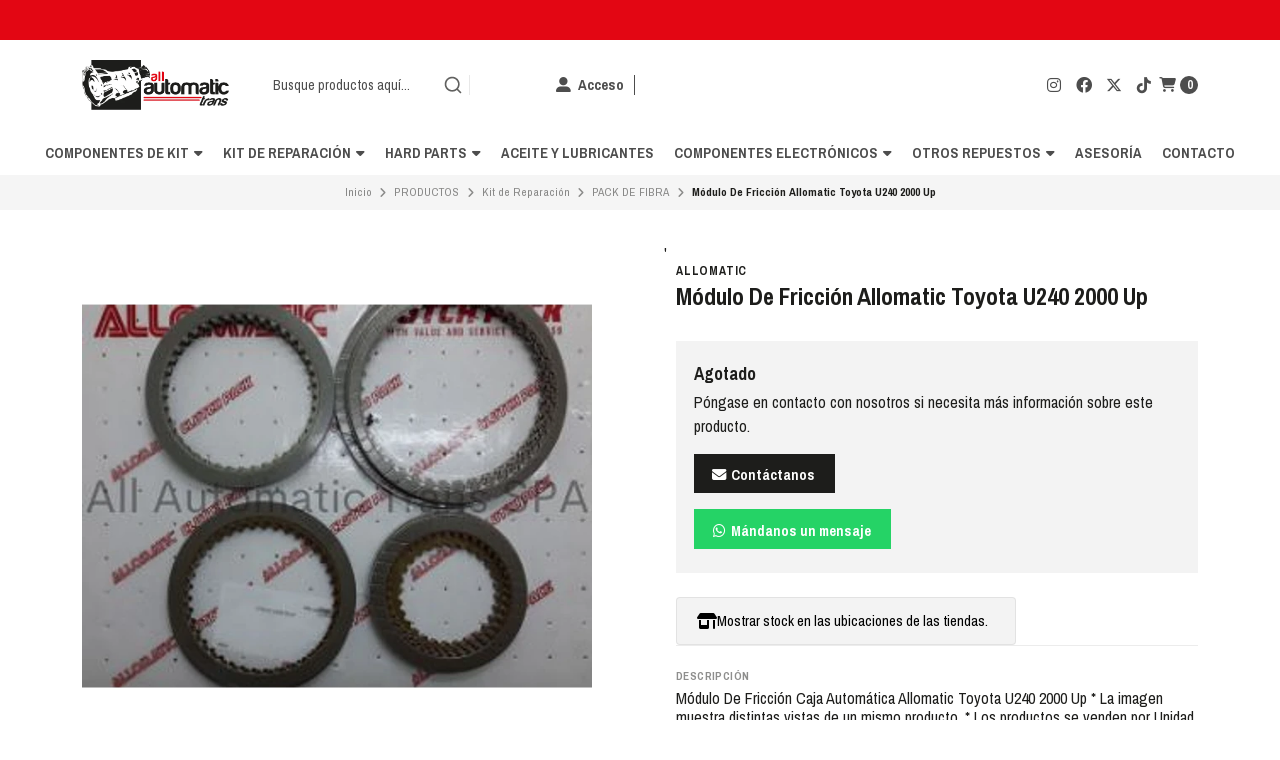

--- FILE ---
content_type: text/html; charset=utf-8
request_url: https://www.allautomatictrans.cl/modulo-de-friccion-toyota-u240-2000-up
body_size: 30348
content:
<!DOCTYPE html>

<html class="no-js" lang="es-CL" xmlns="https://www.w3.org/1999/xhtml" xmlns:og="https://ogp.me/ns#" xmlns:fb="https://www.facebook.com/2008/fbml">
  <head prefix="og: http://ogp.me/ns# fb: http://ogp.me/ns/fb# product: http://ogp.me/ns/product#">
    <title>MODULO DE FRICCIÓN TOYOTA U240 2000-UP</title>

    <meta http-equiv="Content-Type" content="text/html; charset=UTF-8; ie=edge">
    <meta name="description" content="PACK DE FRICCION CAJA AUTOMÁTICA ALLOMATIC TOYOTA U240 2000 UP">
    <meta name="robots" content="follow, all">

    <!-- Set the viewport width to device width for mobile -->
    <meta name="viewport" content="width=device-width, initial-scale=1.0, user-scalable=no">

    <link rel="preconnect" href="https://images.jumpseller.com">
    <link rel="preconnect" href="https://cdnx.jumpseller.com">
    <link rel="preconnect" href="https://assets.jumpseller.com">
    <link rel="preconnect" href="https://files.jumpseller.com">

    <link rel="preconnect" href="https://fonts.googleapis.com">
    <link rel="preconnect" href="https://fonts.gstatic.com" crossorigin>

    

<!-- Facebook Meta tags for Product -->
<meta property="fb:app_id" content="283643215104248">

    <meta property="og:id" content="14358906">
    <meta property="og:title" content="Módulo De Fricción Allomatic Toyota U240 2000 Up">
    <meta property="og:type" content="product">
    
      
        <meta property="og:image" content="https://cdnx.jumpseller.com/allautomatictrans/image/25103434/resize/1200/1200?1681318676">
      
    

    
      <meta property="og:brand" content="ALLOMATIC">
    

    <meta property="product:is_product_shareable" content="1">

    
      <meta property="product:original_price:amount" content="186000.0">
      <meta property="product:price:amount" content="186000.0">
      
        <meta property="product:availability" content="oos">
      
    

    <meta property="product:original_price:currency" content="CLP">
    <meta property="product:price:currency" content="CLP">
  

<meta property="og:description" content="PACK DE FRICCION CAJA AUTOMÁTICA ALLOMATIC TOYOTA U240 2000 UP">
<meta property="og:url" content="https://www.allautomatictrans.cl/modulo-de-friccion-toyota-u240-2000-up">
<meta property="og:site_name" content="All Automatic Trans">
<meta name="twitter:card" content="summary">


  <meta property="og:locale" content="es_CL">



    
      <link rel="alternate" hreflang="es-CL" href="https://www.allautomatictrans.cl/modulo-de-friccion-toyota-u240-2000-up">
    

    <link rel="canonical" href="https://www.allautomatictrans.cl/modulo-de-friccion-toyota-u240-2000-up">

    <script type="application/ld+json">
[
  {
    "@context": "http://schema.org",
    "@type": "BreadcrumbList",
    "itemListElement": [
      
        {
        "@type": "ListItem",
        "position": 1,
        "item": {
        "name": "Inicio",
        "@id": "/"
        }
        }
        ,
      
        {
        "@type": "ListItem",
        "position": 2,
        "item": {
        "name": "PRODUCTOS",
        "@id": "/kit-de-reparacion-4/productos"
        }
        }
        ,
      
        {
        "@type": "ListItem",
        "position": 3,
        "item": {
        "name": "Kit de Reparación",
        "@id": "/kit-de-reparacion-4"
        }
        }
        ,
      
        {
        "@type": "ListItem",
        "position": 4,
        "item": {
        "name": "PACK DE FIBRA",
        "@id": "/pack-de-fibra"
        }
        }
        ,
      
        {
        "@type": "ListItem",
        "position": 5,
        "item": {
        "name": "Módulo De Fricción Allomatic Toyota U240 2000 Up"
        }
        }
        
      
    ]
  },
  {
    "@context": "http://schema.org/"
    ,
      "@type": "Product",
      "name": "Módulo De Fricción Allomatic Toyota U240 2000 Up",
      "url": "https://www.allautomatictrans.cl/modulo-de-friccion-toyota-u240-2000-up",
      "itemCondition": "http://schema.org/NewCondition",
      "sku": "FRMTOYTA33/ RFMTOYTA33",
      "image": "https://cdnx.jumpseller.com/allautomatictrans/image/25103434/FRMTOYTA33.jpg?1681318676",
      "productID": "PKFRI0383",
      "description": "Módulo De Fricción Caja Automática Allomatic Toyota U240 2000 Up* La imagen muestra distintas vistas de un mismo producto.* Los productos se venden por Unidad.",
      
      "brand": {
        "@type": "Brand",
        "name": "ALLOMATIC"
      },
      
      
      
        "category": "Kit de Reparación",
      
      "offers": {
        
          "@type": "Offer",
          "itemCondition": "http://schema.org/NewCondition",
          
          "availability": "http://schema.org/OutOfStock",
          
          
            
          
          "price": "186000.0",
        
        "priceCurrency": "CLP",
        "seller": {
          "@type": "Organization",
          "name": "All Automatic Trans"
        },
        "url": "https://www.allautomatictrans.cl/modulo-de-friccion-toyota-u240-2000-up",
        "shippingDetails": [
          {
          "@type": "OfferShippingDetails",
          "shippingDestination": [
          
          {
            "@type": "DefinedRegion",
            "addressCountry": "CL"
          }
          ]
          }
        ]
      }
    
  }
]
</script>


    <!-- Store Favicon -->
    
    <link rel="apple-touch-icon" type="image/x-icon" href="https://cdnx.jumpseller.com/allautomatictrans/image/48079679/resize/57/57?1714419112" sizes="57x57">
    <link rel="apple-touch-icon" type="image/x-icon" href="https://cdnx.jumpseller.com/allautomatictrans/image/48079679/resize/60/60?1714419112" sizes="60x60">
    <link rel="apple-touch-icon" type="image/x-icon" href="https://cdnx.jumpseller.com/allautomatictrans/image/48079679/resize/72/72?1714419112" sizes="72x72">
    <link rel="apple-touch-icon" type="image/x-icon" href="https://cdnx.jumpseller.com/allautomatictrans/image/48079679/resize/76/76?1714419112" sizes="76x76">
    <link rel="apple-touch-icon" type="image/x-icon" href="https://cdnx.jumpseller.com/allautomatictrans/image/48079679/resize/114/114?1714419112" sizes="114x114">
    <link rel="apple-touch-icon" type="image/x-icon" href="https://cdnx.jumpseller.com/allautomatictrans/image/48079679/resize/120/120?1714419112" sizes="120x120">
    <link rel="apple-touch-icon" type="image/x-icon" href="https://cdnx.jumpseller.com/allautomatictrans/image/48079679/resize/144/144?1714419112" sizes="144x144">
    <link rel="apple-touch-icon" type="image/x-icon" href="https://cdnx.jumpseller.com/allautomatictrans/image/48079679/resize/152/152?1714419112" sizes="152x152">

    <link rel="icon" type="image/png" href="https://cdnx.jumpseller.com/allautomatictrans/image/48079679/resize/196/196?1714419112" sizes="196x196">
    <link rel="icon" type="image/png" href="https://cdnx.jumpseller.com/allautomatictrans/image/48079679/resize/160/160?1714419112" sizes="160x160">
    <link rel="icon" type="image/png" href="https://cdnx.jumpseller.com/allautomatictrans/image/48079679/resize/96/96?1714419112" sizes="96x96">
    <link rel="icon" type="image/png" href="https://cdnx.jumpseller.com/allautomatictrans/image/48079679/resize/32/32?1714419112" sizes="32x32">
    <link rel="icon" type="image/png" href="https://cdnx.jumpseller.com/allautomatictrans/image/48079679/resize/16/16?1714419112" sizes="16x16">

  <meta name="msapplication-TileColor" content="#95b200">
  <meta name="theme-color" content="#ffffff">



    <!-- Bootstrap CSS -->
    <link rel="stylesheet" href="https://cdnjs.cloudflare.com/ajax/libs/bootstrap/5.1.3/css/bootstrap.min.css" integrity="sha384-1BmE4kWBq78iYhFldvKuhfTAU6auU8tT94WrHftjDbrCEXSU1oBoqyl2QvZ6jIW3" crossorigin="anonymous" >

    <!-- CSS Files -->
    <link rel="stylesheet" href="https://assets.jumpseller.com/store/allautomatictrans/themes/718636/color_pickers.min.css?1769025405">
    <link rel="stylesheet" href="https://assets.jumpseller.com/store/allautomatictrans/themes/718636/app.min.css?1769025405">

    
    <!-- Swiper files -->
    <script src="https://cdnjs.cloudflare.com/ajax/libs/Swiper/8.0.7/swiper-bundle.min.js" integrity="sha384-9UAjEH/hWCBrpIvGlIa3Y1bFwXvceFtZIB4kEuw8dPhXHwqADmYvC1FQcyKHMVGw" crossorigin="anonymous" ></script>
    <link rel="stylesheet" href="https://cdnjs.cloudflare.com/ajax/libs/Swiper/8.0.7/swiper-bundle.min.css" integrity="sha384-PkFv3YEXftf+kllyTcVl8cCpexHu47ERzAsXp+iZ4SIAnJKl6fZh0rdtTO7YBEHb" crossorigin="anonymous" >
    <link rel="stylesheet" href="https://cdnjs.cloudflare.com/ajax/libs/toastr.js/2.1.3/toastr.min.css" integrity="sha384-YzEqZ2pBV0i9OmlTyoz75PqwTR8If8GsXBv7HLQclEVqIC3VxIt98/U94ES6CJTR" crossorigin="anonymous" >
    

    <!-- jQuery -->
    <script src="https://cdnjs.cloudflare.com/ajax/libs/jquery/3.5.1/jquery.min.js" integrity="sha384-ZvpUoO/+PpLXR1lu4jmpXWu80pZlYUAfxl5NsBMWOEPSjUn/6Z/hRTt8+pR6L4N2" crossorigin="anonymous" ></script>
    <script src="https://assets.jumpseller.com/store/allautomatictrans/themes/718636/theme.min.js?1769025405" defer></script>
    <script src="https://assets.jumpseller.com/store/allautomatictrans/themes/718636/common.min.js?1769025405" defer></script>

    <!-- Font Awesome Icon Library -->
    <link rel="stylesheet" href="https://cdnjs.cloudflare.com/ajax/libs/font-awesome/6.4.2/css/all.min.css" integrity="sha384-blOohCVdhjmtROpu8+CfTnUWham9nkX7P7OZQMst+RUnhtoY/9qemFAkIKOYxDI3" crossorigin="anonymous" >

    <!-- Autocomplete search -->
    
    <script src="https://cdn.jsdelivr.net/npm/@algolia/autocomplete-js@1.16.0/dist/umd/index.production.min.js" integrity="sha384-fZZuusWZz3FhxzgaN0ZQmDKF5cZW+HP+L8BHTjUi16SY5rRdPc75fmH2rB0Y5Xlz" crossorigin="anonymous" ></script>
    <script src="//assets.jumpseller.com/public/autocomplete/jumpseller-autocomplete@1.0.0.min.js" data-suggest-categories="false" defer></script>
    

    
<script>
  // Listener for swatch clicks when product block swatches are enabled
  function updateCarouselFromSwatch(target) {
    const value = $(target).val();
    const block = $(target).closest('.product-block');
    const carousel = block.find('.product-block__slider');
    const variant = carousel.find(`.product-block__slide[data-color-option-value="${value}"]`);
    const swiper = carousel.get(0)?.swiper;

    if (swiper == null) return;

    // When we click on the same swatch option, do nothing.
    // When there is no principal image, show the fallback product image.
    if (variant.length == 0) {
      carousel.get(0).swiper.slideTo(0);
    } else {
      carousel.get(0).swiper.slideTo(variant.first().index());
    }
  }
</script>


    
  <meta name="csrf-param" content="authenticity_token" />
<meta name="csrf-token" content="EvbHcLfUguuCn46Sn9Y-iiHw3nviAjUrDgW5FWV3Q6FJNIVsAlFc2kwuuyKKTD3JfK0fRXt-g8CoQwZj9BSatw" />





  <!-- Google Tag Manager -->
    <script>(function(w,d,s,l,i){w[l]=w[l]||[];w[l].push({'gtm.start':
    new Date().getTime(),event:'gtm.js'});var f=d.getElementsByTagName(s)[0],
    j=d.createElement(s),dl=l!='dataLayer'?'&l='+l:'';j.async=true;j.src=
    'https://www.googletagmanager.com/gtm.js?id='+i+dl;f.parentNode.insertBefore(j,f);
    })(window,document,'script','dataLayer', "GTM-MTTT77S");</script>
    <!-- End Google Tag Manager -->



<script>
  window.dataLayer = window.dataLayer || [];

  function gtag() {
    dataLayer.push(arguments);
  }

  gtag('js', new Date());

  // custom dimensions (for OKRs metrics)
  let custom_dimension_params = { custom_map: {} };
  
  custom_dimension_params['custom_map']['dimension1'] = 'theme';
  custom_dimension_params['theme'] = "starter";
  
  

  // Send events to Jumpseller GA Account
  // gtag('config', 'G-JBWEC7QQTS', Object.assign({}, { 'allow_enhanced_conversions': true }, custom_dimension_params));

  // Send events to Store Owner GA Account
  
  
  gtag('config', 'GTM-MTTT77S');
  
  

  

  let order_items = null;

  
  // view_item - a user follows a link that goes directly to a product page
  gtag('event', 'view_item', {
    currency: "CLP",
    items: [{
      item_id: "FRMTOYTA33/ RFMTOYTA33",
      item_name: "Módulo De Fricción Allomatic Toyota U240 2000 Up",
      discount: "0.0",
      item_brand: "ALLOMATIC",
      price: "186000.0",
      currency: "CLP"
    }],
    value: "186000.0",
  });

  

  
</script>



  <script>
    (function (i, s, o, g, r, a, m) {
      i['GoogleAnalyticsObject'] = r;
      i[r] = i[r] || function () {
        (i[r].q = i[r].q || []).push(arguments)
      }, i[r].l = 1 * new Date();
      a = s.createElement(o),
        m = s.getElementsByTagName(o)[0];
      a.async = 1;
      a.src = g;
      m.parentNode.insertBefore(a, m)
    })(window, document, 'script', '//www.google-analytics.com/analytics.js', 'ga');

    ga('create', 'UA-177434042-1', "www.allautomatictrans.cl");
    ga('set', 'anonymizeIp', true);
    ga('send', 'pageview');

    
  </script>






<script>
  // Pixel code

  // dont send fb events if page is rendered inside an iframe (like admin theme preview)
  if(window.self === window.top) {
    !function(f,b,e,v,n,t,s){if(f.fbq)return;n=f.fbq=function(){n.callMethod?
    n.callMethod.apply(n,arguments):n.queue.push(arguments)};if(!f._fbq)f._fbq=n;
    n.push=n;n.loaded=!0;n.version='2.0';n.agent='pljumpseller';n.queue=[];t=b.createElement(e);t.async=!0;
    t.src=v;s=b.getElementsByTagName(e)[0];s.parentNode.insertBefore(t,s)}(window,
    document,'script','https://connect.facebook.net/' + getNavigatorLocale() + '/fbevents.js');

    var data = {};

    data.currency = 'CLP';
    data.total = '0.0';
    data.products_count = '0';

    

    data.content_ids = [14358906];
    data.contents = [{"id":14358906,"quantity":1,"item_price":186000.0,"item_discount":0.0}];
    data.single_value = 186000.0;

    // Line to enable Manual Only mode.
    fbq('set', 'autoConfig', false, '1665435033867673');

    // FB Pixel Advanced Matching
    
    
    var advancedCustomerData = {
      'em' : '',
      'fn' : '',
      'ln' : '',
      'ph' : '',
      'ct' : '',
      'zp' : '',
      'country' : ''
    };

    var missingCustomerData = Object.values(advancedCustomerData).some(function(value) { return value.length == 0 });

    if(missingCustomerData) {
      fbq('init', '1665435033867673');
    } else {
      fbq('init', '1665435033867673', advancedCustomerData);
    }

    // PageView - build audience views (default FB Pixel behaviour)
    fbq('track', 'PageView');

    // AddToCart - released on page load after a product was added to cart
    

    // track conversion events, ordered by importance (not in this doc)
    // https://developers.facebook.com/docs/facebook-pixel/api-reference%23events

    
      // ViewContent - When a key page is viewed such as a product page
      
        fbq('track', 'ViewContent', {
          source: 'Jumpseller',
          value: data.single_value,
          currency: data.currency,
          content_name: document.title,
          content_type: 'product',
          content_ids: data.content_ids,
          contents: data.contents,
          referrer: document.referrer,
          userAgent: navigator.userAgent,
          language: navigator.language
        });
      

    

    function getNavigatorLocale(){
      return navigator.language.replace(/-/g,'_')
    }
  }
</script>





<script src="https://files.jumpseller.com/javascripts/dist/jumpseller-2.0.0.js" defer="defer"></script><script src="https://appdevelopergroup.co/apps/js_zoomba/js/zoomba.js?shop=182c5c4d50bef0f8df910b8a9ebb2821" async="async"></script>
</head>
  <body class="">
    

    <!-- Do NOT place any code here, between the Header and the Main container elements -->

    <div class="main-container">
      <div id="top_components"><div id="component-4916550" class="theme-component show"><style>
  body {
    --header-color-background: #FFFFFF;
    --header-color-background-contrast: #010101;
    --header-color-background-contrast-20: rgb(1, 1, 1);
    --header-navbar-color-background: #ffffff;
    --header-navbar-color-background-contrast: #010101;
    --header-navbar-color-background-contrast-20: rgb(1, 1, 1);
    --header-navbar-color-background-contrast-60: rgb(1, 1, 1);
    --header-store-search-color-background: #1d1d1b;
    --header-store-search-color-background-contrast: #fdfdfd;
  }
</style>

<header class="header header--fixed  header--push  header--has-navbar" data-js-component="4916550">
<div class="container header-container">
  <div class="row align-items-center header-container__wrapper" id="container-header__media">

          <div
  
    class="col-6 col-md-4 col-lg-auto col-lg-shrink text-center header-container__column header-container__column--brand"
  
id="header-brand"
>
  <a href="https://www.allautomatictrans.cl" class="header-container__brand" title="Ir a la página de inicio">
    
      <picture class="header-container__picture">
        <source media="screen and (max-width: 575px)" srcset="https://assets.jumpseller.com/store/allautomatictrans/themes/718636/settings/063b68f60edbba09e980/AllAutomatic_Logo.svg?1714420206">
        <source media="screen and (min-width: 576px)" srcset="https://cdnx.jumpseller.com/allautomatictrans/image/48861719/format/webp?1715955343">
        <img alt="All Automatic Trans" class="header-container__logo" src="https://cdnx.jumpseller.com/allautomatictrans/image/48861719/resize/160/50?1715955343" srcset="https://cdnx.jumpseller.com/allautomatictrans/image/48861719/format/webp?1715955343" width="160" height="50" loading="lazy">
      </picture>
    
  </a>
</div>
<!-- end .header-container__column--brand -->

     
    <div class="col-3 col-md-4 col-lg-8 header-container__column header-container__column--center">
      <ul class="d-flex justify-content-start header-toolbar">
        <!-- Nav -->
        <li class="header-toolbar__item d-block d-lg-none" id="header-nav">
          <button
            type="button"
            class="button button--standard header-toolbar__link"
            data-bs-toggle="offcanvas"
            data-bs-target="#sidebar-nav"
            aria-controls="sidebar-nav"
          >
            <span class="header-toolbar__icon"><i class="fas fa-bars fa-fw"></i></span>
            
          </button>
        </li>

        
          <!-- Search Form -->

          <li class="header-toolbar__item header-toolbar__item--search-form d-none d-lg-block">
            <div class="jumpseller-autocomplete" data-panel="popover mt-1 small-search-position-fix aa-Panel-fixed" data-input-wrapper-prefix="d-flex">
              <form id="search_mini_form" action="/search" class="header-form trsn">
                <input
                  type="text"
                  class="text header-form__input"
                  name="q"
                  placeholder="Busque productos aquí..."
                >
                <button type="submit" class="button button--standard header-form__submit">
                  <i class="fas fa-search"></i>
                </button>
              </form>
            </div>
          </li>
        

        <!-- Search -->
        <li class="header-toolbar__item d-block d-lg-none" id="header-find">
          <button
            type="button"
            class="button button--standard header-toolbar__link toggle-search"
          >
            <span class="header-toolbar__icon"><i class="fas fa-search fa-fw"></i></span>
            
          </button>
        </li>

        
          
            <!-- Login -->
            <li class="flex row header-toolbar__item--right d-none d-lg-block ">
              <a href="/customer/login" class="header-toolbar__link" title="Entra en tu cuenta">
                <span class="header-toolbar__icon"><i class="fas fa-user-alt fa-fw"></i></span>
                <span class="header-toolbar__text header-toolbar__text--downcase d-none d-xl-inline-block">Acceso</span>
              </a>
            </li>

            <!-- Register -->
            <!-- <li class="header-toolbar__item d-none d-lg-block">
              <a
                href="/customer/registration"
                class="header-toolbar__link"
                title="Regístrese en All Automatic Trans"
              >
                <span class="header-toolbar__icon"><i class="fas fa-sign-in-alt"></i></span>
                <span class="header-toolbar__text header-toolbar__text--downcase d-none d-xl-inline-block">Registrarse</span>
              </a>
            </li> -->
          
        
      </ul>
    </div>
    <!-- end .header-container__column--left -->

   

    
    <div class="col-3 col-md-4 col-lg header-container__column header-container__column--right" id="header-social">
      <ul class="d-flex justify-content-end header-toolbar">
        <!-- Social -->
        
          
            
              <li class="header-navbar__social d-none d-lg-block">
                <a
                  href="https://www.instagram.com/allautomatictrans"
                  title="síguenos en Instagram"
                  target="_blank"
                >
                <i class="fab fa-instagram fa-fw header-navbar__icon"></i>
                </a>
              </li>
            
            
              <li class="header-navbar__social d-none d-lg-block">
                <a
                  href="https://www.facebook.com/AllAutomaticTransSPA"
                  title="síguenos en Facebook"
                  target="_blank"
                  ><i class="fab fa-facebook fa-fw header-navbar__icon"></i
                ></a>
              </li>
            
            
              <li class="header-navbar__social d-none d-lg-block">
                <a
                  href="https://www.twitter.com/allautomatictr1"
                  title="síguenos en 𝕏"
                  target="_blank"
                  ><i class="fab fa-x-twitter fa-fw header-navbar__icon"></i
                ></a>
              </li>
            
            
            
              <li class="header-navbar__social d-none d-lg-block">
                <a
                  href="https://www.tiktok.com/@repuestosautomatic"
                  title="síguenos en Tiktok"
                  target="_blank"
                  ><i class="fab fa-tiktok fa-fw header-navbar__icon"></i
                ></a>
              </li>
            
            
          
        
        <!-- Social -->

        

        

        

        
          <!-- Login -->
          <li class="header-toolbar__item d-block d-lg-none" id="header-login">
            <button
              type="button"
              class="button button--standard header-toolbar__link"
              data-bs-toggle="offcanvas"
              data-bs-target="#sidebar-login"
              aria-controls="sidebar-login"
            >
              <span class="header-toolbar__icon"><i class="fas fa-user-alt fa-fw"></i></span>
              
            </button>
          </li>
        

        
          <!-- Cart -->
          <li class="header-toolbar__item" id="header-cart">
            <button
              id="button_cart"
              type="button"
              class="button button--standard header-toolbar__link"
              data-bs-toggle="offcanvas"
              data-bs-target="#sidebar-cart"
              aria-controls="sidebar-cart"
            >
              <span class="header-toolbar__icon"><i class="fas fa-shopping-cart fa-fw"></i></span>
              <span class="header-toolbar__text header-toolbar__text--counter">0</span>
            </button>
          </li>
        
      </ul>
    </div>
    <!-- end .header-container__column--right -->
  </div>
  <!-- end .header-container__wrapper -->
</div>
<!-- end .header-container -->


  <section class="container-fluid text-center d-none d-lg-block header-navbar">
  <ul class="no-bullet header-navbar__menu">
    
    <li class="header-navbar__item">
      <a href="/componentes-de-kit" class="header-navbar__link" title="Ir a Componentes de Kit">Componentes de Kit <i class="fas fa-caret-down header-navbar__caret"></i></a>

      
      <ul class="no-bullet header-navbar__dropdown">
        
        <li class="header-navbar__subitem">
          <a href="/overhaul" class="header-navbar__sublink" title="Ir a OVERHAUL">OVERHAUL</a>

          
        </li>
        
        <li class="header-navbar__subitem">
          <a href="/kit-de-reparacion-1/filtros" class="header-navbar__sublink" title="Ir a FILTROS">FILTROS</a>

          
        </li>
        
        <li class="header-navbar__subitem">
          <a href="/piston" class="header-navbar__sublink" title="Ir a PISTON">PISTON</a>

          
        </li>
        
        <li class="header-navbar__subitem">
          <a href="/kit-de-pistones" class="header-navbar__sublink" title="Ir a KIT DE PISTONES">KIT DE PISTONES</a>

          
        </li>
        
        <li class="header-navbar__subitem">
          <a href="/bandas" class="header-navbar__sublink" title="Ir a BANDAS FLEXIBLES">BANDAS FLEXIBLES</a>

          
        </li>
        
        <li class="header-navbar__subitem">
          <a href="/kit-de-reparacion-1/banda-rigida" class="header-navbar__sublink" title="Ir a BANDAS RÍGIDAS">BANDAS RÍGIDAS</a>

          
        </li>
        
        <li class="header-navbar__subitem">
          <a href="/pack-de-fibra" class="header-navbar__sublink" title="Ir a PACK DE FIBRA">PACK DE FIBRA</a>

          
        </li>
        
        <li class="header-navbar__subitem">
          <a href="/pack-de-acero" class="header-navbar__sublink" title="Ir a PACK DE ACERO">PACK DE ACERO</a>

          
        </li>
        
      </ul>
      
    </li>
    
    <li class="header-navbar__item">
      <a href="/kit-de-reparacion-4" class="header-navbar__link" title="Ir a Kit de Reparación">Kit de Reparación <i class="fas fa-caret-down header-navbar__caret"></i></a>

      
      <ul class="no-bullet header-navbar__dropdown">
        
        <li class="header-navbar__subitem">
          <a href="/kit-de-reparacion-1/master-kit" class="header-navbar__sublink" title="Ir a MASTER KIT">MASTER KIT</a>

          
        </li>
        
        <li class="header-navbar__subitem">
          <a href="/kit-de-reparacion-1/deluxe-kit" class="header-navbar__sublink" title="Ir a DELUXE KIT">DELUXE KIT</a>

          
        </li>
        
        <li class="header-navbar__subitem">
          <a href="/kit-de-reparacion-1/banner-kit" class="header-navbar__sublink" title="Ir a BANNER KIT">BANNER KIT</a>

          
        </li>
        
      </ul>
      
    </li>
    
    <li class="header-navbar__item">
      <a href="/hard-parts-1" class="header-navbar__link" title="Ir a Hard Parts">Hard Parts <i class="fas fa-caret-down header-navbar__caret"></i></a>

      
      <ul class="no-bullet header-navbar__dropdown">
        
        <li class="header-navbar__subitem">
          <a href="/hard-parts-1/campana" class="header-navbar__sublink" title="Ir a CAMPANA">CAMPANA</a>

          
        </li>
        
        <li class="header-navbar__subitem">
          <a href="/hard-parts-1/tambor" class="header-navbar__sublink" title="Ir a TAMBOR">TAMBOR</a>

          
        </li>
        
        <li class="header-navbar__subitem">
          <a href="/hard-parts-1/cubo" class="header-navbar__sublink" title="Ir a CUBO">CUBO</a>

          
        </li>
        
        <li class="header-navbar__subitem">
          <a href="/hard-parts-1/planetario" class="header-navbar__sublink" title="Ir a PLANETARIO">PLANETARIO</a>

          
        </li>
        
        <li class="header-navbar__subitem">
          <a href="/hard-parts-1/bomba-de-aceite" class="header-navbar__sublink" title="Ir a BOMBA DE ACEITE">BOMBA DE ACEITE</a>

          
        </li>
        
        <li class="header-navbar__subitem">
          <a href="/hard-parts-1/solar" class="header-navbar__sublink" title="Ir a SOLAR">SOLAR</a>

          
        </li>
        
        <li class="header-navbar__subitem">
          <a href="/hard-parts-1/eje" class="header-navbar__sublink" title="Ir a EJE">EJE</a>

          
        </li>
        
        <li class="header-navbar__subitem">
          <a href="/hard-parts-1/cadena" class="header-navbar__sublink" title="Ir a CADENA">CADENA</a>

          
        </li>
        
        <li class="header-navbar__subitem">
          <a href="/hard-parts-1/tapa" class="header-navbar__sublink" title="Ir a TAPA">TAPA</a>

          
        </li>
        
        <li class="header-navbar__subitem">
          <a href="/hard-parts-1/sprag" class="header-navbar__sublink" title="Ir a SPRAG">SPRAG</a>

          
        </li>
        
        <li class="header-navbar__subitem">
          <a href="/hard-parts-1/coronas" class="header-navbar__sublink" title="Ir a CORONAS">CORONAS</a>

          
        </li>
        
      </ul>
      
    </li>
    
    <li class="header-navbar__item">
      <a href="/aceite-y-lubricantes" class="header-navbar__link" title="Ir a Aceite y lubricantes">Aceite y lubricantes</a>

      
    </li>
    
    <li class="header-navbar__item">
      <a href="/componentes-electronicos-1" class="header-navbar__link" title="Ir a Componentes Electrónicos">Componentes Electrónicos <i class="fas fa-caret-down header-navbar__caret"></i></a>

      
      <ul class="no-bullet header-navbar__dropdown">
        
        <li class="header-navbar__subitem">
          <a href="/sensores" class="header-navbar__sublink" title="Ir a SENSORES">SENSORES</a>

          
        </li>
        
        <li class="header-navbar__subitem">
          <a href="/selenoides" class="header-navbar__sublink" title="Ir a SOLENOIDES">SOLENOIDES</a>

          
        </li>
        
        <li class="header-navbar__subitem">
          <a href="/selectoras" class="header-navbar__sublink" title="Ir a SELECTORAS">SELECTORAS</a>

          
        </li>
        
        <li class="header-navbar__subitem">
          <a href="/block-de-solenoides" class="header-navbar__sublink" title="Ir a BLOCK DE SOLENOIDES">BLOCK DE SOLENOIDES</a>

          
        </li>
        
        <li class="header-navbar__subitem">
          <a href="/componentes-electronicos-1/harness" class="header-navbar__sublink" title="Ir a HARNESS">HARNESS</a>

          
        </li>
        
        <li class="header-navbar__subitem">
          <a href="/componentes-electronicos-1/placa-conductora" class="header-navbar__sublink" title="Ir a PLACA CONDUCTORA">PLACA CONDUCTORA</a>

          
        </li>
        
        <li class="header-navbar__subitem">
          <a href="/componentes-electronicos-1/cuerpo-de-valvula" class="header-navbar__sublink" title="Ir a CUERPO DE VÁLVULA">CUERPO DE VÁLVULA</a>

          
        </li>
        
      </ul>
      
    </li>
    
    <li class="header-navbar__item">
      <a href="/otros-repuesto" class="header-navbar__link" title="Ir a Otros Repuestos">Otros Repuestos <i class="fas fa-caret-down header-navbar__caret"></i></a>

      
      <ul class="no-bullet header-navbar__dropdown">
        
        <li class="header-navbar__subitem">
          <a href="/otros-repuesto/reten" class="header-navbar__sublink" title="Ir a RETEN">RETEN</a>

          
        </li>
        
        <li class="header-navbar__subitem">
          <a href="/otros-repuesto/bujes" class="header-navbar__sublink" title="Ir a BUJES">BUJES</a>

          
        </li>
        
        <li class="header-navbar__subitem">
          <a href="/otros-repuesto/empaquetadura" class="header-navbar__sublink" title="Ir a EMPAQUETADURAS">EMPAQUETADURAS</a>

          
        </li>
        
        <li class="header-navbar__subitem">
          <a href="/otros-repuesto/rodamientos" class="header-navbar__sublink" title="Ir a RODAMIENTOS">RODAMIENTOS</a>

          
        </li>
        
        <li class="header-navbar__subitem">
          <a href="/otros-repuesto/golillas" class="header-navbar__sublink" title="Ir a GOLILLAS">GOLILLAS</a>

          
        </li>
        
        <li class="header-navbar__subitem">
          <a href="/otros-repuesto/enfriadores" class="header-navbar__sublink" title="Ir a ENFRIADORES">ENFRIADORES</a>

          
        </li>
        
        <li class="header-navbar__subitem">
          <a href="/otros-repuesto/discos" class="header-navbar__sublink" title="Ir a DISCOS">DISCOS</a>

          
        </li>
        
        <li class="header-navbar__subitem">
          <a href="/otros-repuesto/acondicionamiento" class="header-navbar__sublink" title="Ir a ACONDICIONAMIENTO">ACONDICIONAMIENTO</a>

          
        </li>
        
        <li class="header-navbar__subitem">
          <a href="/otros-repuesto/deflectores" class="header-navbar__sublink" title="Ir a DEFLECTORES">DEFLECTORES</a>

          
        </li>
        
        <li class="header-navbar__subitem">
          <a href="/otros-repuesto/soporte" class="header-navbar__sublink" title="Ir a SOPORTE">SOPORTE</a>

          
        </li>
        
        <li class="header-navbar__subitem">
          <a href="/otros-repuesto/anillos" class="header-navbar__sublink" title="Ir a ANILLOS">ANILLOS</a>

          
        </li>
        
        <li class="header-navbar__subitem">
          <a href="/otros-repuesto/lubricante" class="header-navbar__sublink" title="Ir a LUBRICANTE">LUBRICANTE</a>

          
        </li>
        
        <li class="header-navbar__subitem">
          <a href="/otros-repuesto/diafragma" class="header-navbar__sublink" title="Ir a DIAFRAGMA">DIAFRAGMA</a>

          
        </li>
        
        <li class="header-navbar__subitem">
          <a href="/otros-repuesto/carter" class="header-navbar__sublink" title="Ir a CARTER">CARTER</a>

          
        </li>
        
      </ul>
      
    </li>
    
    <li class="header-navbar__item">
      <a href="/asesorias" class="header-navbar__link" title="Ir a Asesoría ">Asesoría </a>

      
    </li>
    
    <li class="header-navbar__item">
      <a href="/contact" class="header-navbar__link" title="Ir a Contacto">Contacto</a>

      
    </li>
    
  </ul>
</section>
<!-- end .header-navbar -->



<!-- Header Search -->
<div class="jumpseller-autocomplete" data-form="container header-search__container" data-panel="popover mt-1 big-v3-search-position-fix aa-Panel-fixed" data-input-wrapper-prefix="d-flex">
  <form id="search_mini_form_mobile" action="/search" class="header-search trsn">
    <div class="container header-search__container">
      <div class="row header-search__content">
        <div class="col-auto">
          <button type="submit" class="button button--standard"><i class="fas fa-search"></i></button>
        </div>
        <div class="col-8">
          <input type="text" class="text header-search__input" name="q" placeholder="Busque productos aquí...">
        </div>
      </div>
    </div>
  </form>
</div>
<!-- end .header-search -->



</header>


<div class="text-center info-slider info-slider--fixed" data-js-component="4916551">
  <style>
    #component-4916550 {
      --informative-slider-color-background: #e30613;
      --informative-slider-color-background-contrast: #FDFDFD;
    }
  </style>
  <swiper-slider class="info-slider__carousel" sw-layout="one" sw-loop="true" sw-autoplay="true" sw-speed="4000">
    <div class="swiper-wrapper">
      
        <div class="info-slider__block swiper-slide" data-js-component="5276663">
  <div class="info-slider__content">
    <div class="info-slider__text">
      <span data-js-option="text" data-js-component="5276663"></span>
      
    </div>
  </div>
</div>

      
        <div class="info-slider__block swiper-slide" data-js-component="4919906">
  <div class="info-slider__content">
    <div class="info-slider__text">
      <span data-js-option="text" data-js-component="4919906">Envíos de Lunes a Viernes con TNT FedEx</span>
      
    </div>
  </div>
</div>

      
        <div class="info-slider__block swiper-slide" data-js-component="4916552">
  <div class="info-slider__content">
    <div class="info-slider__text">
      <span data-js-option="text" data-js-component="4916552">Encuéntranos en Nataniel Cox #1438, Santiago</span>
      
        <a
          href="https://www.google.com/maps/place/All+Automatic+Trans+S.P.A/@-33.4647925,-70.6533237,17z/data=!3m1!4b1!4m6!3m5!1s0x9662cf84965dcf5b:0xf12be6126c6fb719!8m2!3d-33.4647925!4d-70.6507488!16s%2Fg%2F11fzwnfblv?entry=ttu" class="info-slider__link"
          title=""
          data-js-option="link_text" data-js-component="4916552"></a>
      
    </div>
  </div>
</div>

      
    </div>
  </swiper-slider>
</div>





<!-- Sidebar Login -->

<div class="offcanvas offcanvas-end sidebar text-center" tabindex="-1" id="sidebar-login" aria-labelledby="sidebar-login-title">
  <!-- Sidebar Header -->
  <div class="offcanvas-header sidebar-header">
    <h5 class="offcanvas-title sidebar-header__title" id="sidebar-login-title">
      
        Entra en tu cuenta
      
    </h5>
    <button type="button" class="btn-close text-reset sidebar-header__close" data-bs-dismiss="offcanvas" aria-label="Cerrar"></button>
  </div>
  <!-- end .sidebar-header -->

  
  <!-- Sidebar Form -->
  <div class="offcanvas-body sidebar-form">
    


<form id="login" action="/customer/create" accept-charset="UTF-8" method="post">
  <div id="credentials">
    

    <div id="credentials_email" class="field">
      <label for="customer_email">E-mail</label>
      <input class="text" required="required" autocomplete="email" type="email" name="customer[email]" id="customer_email" />
    </div>
    <div id="credentials_password" class="field">
      <label for="customer_password">Contraseña</label>
      <input class="text" required="required" autocomplete="current-password" type="password" name="customer[password]" id="customer_password" />
    </div>
    <div class="actions">
      <input type="submit" name="commit" value="Iniciar Sesión" class="button" id="submit_login" data-disable-with="Iniciar Sesión" />
      <p>
      <a onclick="reset_password();return false;" id="reset_password" href="#">Restablecer mi Clave</a>
      </p>
      <a onclick="resume_login();" id="resume_login" style="display:none" href="#">Ingresar</a>
    </div>
  </div>
</form><script>
  
  function reset_password(){
    var login_form = document.querySelector("form#login");
    login_form.action = '/customer/reset_password';
    login_form.querySelector("#submit_login").value = 'Restablecer Clave';
    login_form.querySelector("#credentials_password").style.display = 'none'
    login_form.querySelector("#reset_password").style.display = 'none'
    login_form.querySelector("#customer_password").required = false
    login_form.querySelector("#resume_login").style.display = ''
  }

  function resume_login(){
    var login_form = document.querySelector("form#login");
    login_form.action = '/customer/create';
    login_form.querySelector("#submit_login").value = 'Iniciar Sesión';
    login_form.querySelector("#credentials_password").style.display = ''
    login_form.querySelector("#resume_login").style.display = 'none'
    login_form.querySelector("#reset_password").style.display = ''
    login_form.querySelector("#customer_password").required = true
  }
</script>


    <hr class="sidebar-form__divider">

    <span class="sidebar-form__title">Crear cuenta</span>
    
    <p class="sidebar-form__text">Al crear una cuenta, puede acelerar su proceso de compra, revisar su historial de pedidos, hacer un seguimiento de los pedidos y mucho más.</p>
    

    <a href="/customer/registration" class="button button--standard button--secondary button--radius sidebar-form__button" title="Crear cuenta">Crear cuenta</a>

    <!-- Re-style Sidebar Login form -->
    <script>
      $(document).ready(function(){
        let sidebarLogin 					= $('#sidebar-login'),
          sidebarLoginForm 				= sidebarLogin.find('#login'),
          sidebarLoginField 				= sidebarLoginForm.find('.field'),
          sidebarLoginLabel 				= sidebarLoginForm.find('label'),
          sidebarLoginInput 				= sidebarLoginForm.find('input.text'),
          sidebarLoginActions 			= sidebarLoginForm.find('.actions'),
          sidebarLoginSubmit 				= sidebarLoginForm.find('.button'),
          sidebarLoginLink 				= sidebarLoginForm.find('.actions a'),
          sidebarLoginLinkReset 			= 'https://www.allautomatictrans.cl' + '/customer/login?actions=reset-password';

        sidebarLoginForm.addClass('sidebar-form__container');
        sidebarLoginField.addClass('sidebar-form__field');
        sidebarLoginLabel.addClass('sidebar-form__label');
        sidebarLoginInput.addClass('sidebar-form__input');
        sidebarLoginActions.addClass('sidebar-form__actions');
        sidebarLoginSubmit.addClass('button--standard button--default button--radius button--upp button--full sidebar-form__submit');
        sidebarLoginLink.addClass('sidebar-form__link');

        sidebarLoginInput.each(function(){
          let loginInput = $(this),
            loginInputType = loginInput.attr('type');

          if( loginInputType == 'email' ){
            loginInput.prop('placeholder', 'Dirección de correo electrónico');
          } else if( loginInputType == 'password' ){
            loginInput.prop('placeholder', 'Contraseña');
          }

        });

        sidebarLogin.find('#reset_password').removeAttr('onclick');
        sidebarLogin.find('#reset_password').attr('href', sidebarLoginLinkReset);
      });
    </script>
  </div>
  <!-- end .sidebar-form -->
  
</div>
<!-- end #sidebar-login -->





<script>
$(document).ready(function () {
   // Call the function to check the screen size initially
checkScreenSize();
  if ($(".header-container__store-name").length > 0) {
    let header_name = $(".header-container__store-name"),
      header_name_text = header_name.text(),
      header_name_length = header_name_text.length;

    if (header_name_length >= 10 && header_name_length <= 13) {
      header_name.addClass("small");
    } else if (header_name_length >= 14 && header_name_length <= 29) {
      header_name.addClass("medium");
    } else if (header_name_length >= 30) {
      header_name.addClass("large");
    }
  }

  $(".toggle-search").on("click", function () {
    $(".header-search").toggleClass("header-search--visible"); 
    $(".header-search--visible .header-search__input").focus();
  });

  $(".header").parent().attr("class", $(".header").parent().attr("class") + " component-fixed component-has-navbar component-info-slider");
 
});

function checkScreenSize() {

  if (window.innerWidth < 767) {
    var iconCart = $("#header-cart");
    $('#button_cart').removeAttr('data-bs-toggle');
    $('#button_cart').removeAttr('data-bs-target');
    $('#button_cart').removeAttr('aria-controls');
    $('#button_cart').attr('onClick', 'window.location.href="/cart"');
  }
}



// Add an event listener to resize the window and call the function again
$(window).resize(function() {
  checkScreenSize();
});
</script>

<style>
  .header-toolbar__item--right a {
    position: relative !important;
    display: flex !important;
    align-items: center !important;
    margin-right: -70px;
    margin-left: 80px;
    border-right: solid 1px #000000;
}


.header-toolbar__item--right a .header-toolbar__icon {
  margin-right: 5px !important; /* Espacio entre el ícono y el texto */
}

@media only screen and (max-width: 991px) {
 #header-brand {
  order: 2;
 }

 #header-menu {
  order: 1;

 }

#header-nav {
    border: none !important;
    position: absolute;
    left: -100px;
}

 #header-social {
  order: 2;
 }

 #header-login {
  order: 1;
  border: none !important;
  margin-top: -5px;
  margin-left: 180%;
 }

 #header-cart {
  order: 2;
 }

 .header-toolbar__text, .header-toolbar__text--counter{
    position: absolute !important;
    left: 10px !important;
    top: -10px !important;
 }

 .header-container {
  max-width: 1320px;
 }

 .header-toolbar__item:not(.header-toolbar__item:last-child) {
  border:none !important;
 }

 #header-find {
  position: absolute;
  left: -70px;
 }

 .header-search {
  background: #FAFAFA !important;
 } 

 .aa-InputWrapper {
  margin-left: 3px;
 }
}
</style>


</div></div>

<div id="components"><div id="component-4916570" class="theme-component show"><style>
  #component-4916570 {
    --pp-stock-color-lowstock: #F00000;
    --pp-stock-color-instock: #2D3A3A;
  }
</style>


  <!-- Store Breadcrumbs -->
<section class="container-fluid text-center store-breadcrumbs">
  <ul class="no-bullet store-breadcrumbs__list">
    
      
        <li class="store-breadcrumbs__item"><a href="/" class="store-breadcrumbs__link" title="Volver a Inicio">Inicio</a></li>
        <li class="store-breadcrumbs__arrow"><i class="fas fa-angle-right fa-fw"></i></li>
      
    
      
        <li class="store-breadcrumbs__item"><a href="/kit-de-reparacion-4/productos" class="store-breadcrumbs__link" title="Volver a PRODUCTOS">PRODUCTOS</a></li>
        <li class="store-breadcrumbs__arrow"><i class="fas fa-angle-right fa-fw"></i></li>
      
    
      
        <li class="store-breadcrumbs__item"><a href="/kit-de-reparacion-4" class="store-breadcrumbs__link" title="Volver a Kit de Reparación">Kit de Reparación</a></li>
        <li class="store-breadcrumbs__arrow"><i class="fas fa-angle-right fa-fw"></i></li>
      
    
      
        <li class="store-breadcrumbs__item"><a href="/pack-de-fibra" class="store-breadcrumbs__link" title="Volver a PACK DE FIBRA">PACK DE FIBRA</a></li>
        <li class="store-breadcrumbs__arrow"><i class="fas fa-angle-right fa-fw"></i></li>
      
    
      
        <li class="store-breadcrumbs__item store-breadcrumbs__item--current">Módulo De Fricción Allomatic Toyota U240 2000 Up</li>
      
    
  </ul>
</section>
<!-- end .store-breadcrumbs -->



<section class="container-fluid product-main" data-js-component="4916570">
  <div class="container product-main__container">
    <div class="row product-main__wrapper trsn">
      
        
            <!-- Product Gallery -->
<div class="col-12 col-md-6 text-center product-gallery product-gallery--square order-md-1" data-js-component="4916571">
  
    <img
      
        id="product_gallery_image1"
      
      alt="Módulo De Fricción Allomatic Toyota U240 2000 Up"
      class="product-gallery__image"
      src="https://cdnx.jumpseller.com/allautomatictrans/image/25103434/resize/610/610?1681318676"
      width="610"
      height="610"
      loading="lazy"
    >
  

  
    <script src="//assets.jumpseller.com/public/jquery.zoom.min.js"></script>
    <script>
      $(document).ready(function(){
        
        $('#product_gallery_image1').wrap('<span class="product-gallery__wrapper" style="display:inline-block"></span>').css('display', 'block').parent().zoom({
          url: "https://cdnx.jumpseller.com/allautomatictrans/image/25103434/FRMTOYTA33.jpg?1681318676",
          on: "mouseover"
        });
        
      });
    </script>
  
  <!-- end .product-gallery -->
</div>

        
      
        
      
        
      
        
      
        
      
        
      
        
      
      <!-- Product Info -->
      <div class="col-12 col-md-6 text-start product-info order-md-2">
        <div class="row product-info__wrapper">
          
            
          
            
                '<div class="col-12 product-heading" data-js-component="4916572">
  
    <span class="product-heading__detail product-heading__detail--uppercase product-heading__detail--brand">ALLOMATIC</span>
  

    <!-- Custom tag -->
             
              
					      
				      
					      
				      
					      
				      
            
         
          <!-- .end custom-tag-->
  <h1 class="product-heading__title">Módulo De Fricción Allomatic Toyota U240 2000 Up</h1>

  

  <!-- 
    <div class="product-heading__details">
          <div class="product-heading__column stock">
            
              <span class="product-heading__detail product-heading__detail--uppercase product-heading__detail--stock product-heading__detail--lowstock">Stock: 0</span>
              <span class="product-heading__availability" style="display:none;">¡Últimas unidades!</span>
            
          </div>
          <!-- end .product-heading__column 
        </div> -->
    <!-- end .product-heading__details -->
   
</div>
<!-- end .product-heading -->

<style>
   span.tag, product-heading > span.tag {
    display: flex;
    flex-direction: column;
    align-items: center;
    align-self: stretch;
    justify-content: center;
    padding: 0.4rem;
    border-radius: 0;
    font-size: 0.8rem;
    font-weight: bold;
    line-height: 1;
    text-align: center;
    text-transform: uppercase;
    left: 100%;
  }

  span.tag.top-right{
    position: absolute;
    top: 0;
    margin-left: 90%;
  }

  
</style>
              
          
            
                
  <div class="col-12 product-status">
    <div class="product-status__wrapper">
      
        <h3 class="product-status__title">Agotado</h3>
        
          <p class="product-status__text">Póngase en contacto con nosotros si necesita más información sobre este producto.</p>
        
      

      
        <a href="/contact" class="button button--standard button--default button--radius product-status__button" title="Contáctanos"><i class="fas fa-envelope fa-fw"></i> Contáctanos</a>
      

      
        <br>
        <a href="https://api.whatsapp.com/send?phone=56966170054" class="button button--standard button--radius product-status__whatsapp" title="Envíanos un mensaje de WhatsApp" target="_blank"><i class="fab fa-whatsapp fa-fw"></i> Mándanos un mensaje</a>
      
    </div>
  </div>
  <!-- end .product-status -->


<style>
  .change-style {
    flex-wrap: nowrap !important;
  }
  @media only screen and (max-width: 991px) {
    .change-style {
      flex-wrap: wrap !important;
      display: flex;
      align-items: center !important;
    }

    .product-quantity {
      margin-left: 0% !important;
    }

    .product-form__block {
      display: flex;
      width: -webkit-fill-available;
      justify-content: center;
      flex-direction: column;
    }

    .product-form__button.product-form__button--add-to-cart.product-form__button--visible{
      width: -webkit-fill-available;
    }
  }
</style>


              
          
            
                <div class="col-lg-8 col-mb-12 col-sm-12 product-stock-locations__wrapper" data-js-component="4916574">
    
  <script>
    var stockLocationsData = {
      "options": {
        "showStockAmount": true,
        "hideOutOfStock": false
      },
      "info": {
        

        "stockOrigins": [
          
            
              {"name":" address","email":"contacto@allautomatictrans.cl","street_address":"Nataniel Cox 1438","address_with_street_number":"Nataniel Cox 1438","street_number":"","complement":"","country_code":"CL","municipality":"","country":"Chile","region":"","postal":"","city":"Santiago","latitude":"-33.4645","longitude":"-70.65","description":null,"instructions":"","phone":"","formatted":" address \u003cbr\u003eNataniel Cox 1438\u003cbr\u003eSantiago\u003cbr\u003e - Chile","stock_origin":true}
            
          
        ],
        "product": {
          "status": "available",
          "stock": 0,
          "stock_notification": false,
          "stock_threshold": 0,
          "stock_unlimited": false,
          "stock_locations": [
            
              {"location_name":" address","stock":0}
            
          ]
        },
        "variants": []
      }
    };
  </script>

  <button class="product-stock-locations__opener" type="button" data-bs-toggle="offcanvas" data-bs-target="#stock-locations-offcanvas" aria-controls="stock-locations-offcanvas">
    <i class="fas fa-shop"></i>
    <span style="font-size: 15px !important;">Mostrar stock en las ubicaciones de las tiendas.</span>
  </button>

  <div id="stock-locations-offcanvas" class="offcanvas offcanvas-end" tabindex="-1" aria-labelledby="stock-locations-offcanvasLabel">
    <div class="offcanvas-header">
      <h5 id="stock-locations-offcanvasLabel" class="offcanvas-title product-stock-locations__title">
        Encuentra tu tienda preferida
      </h5>
      <button type="button" class="btn-close" data-bs-dismiss="offcanvas" aria-label="Close"></button>
    </div>

    <div class="offcanvas-body product-stock-locations"></div>
  </div>
</div>
              
          
            
                
  <div class="col-12 product-description product-description--push" data-js-component="4916575">
    <hr class="product-form__divider">
    <span class="product-form__title" data-js-option="title" data-js-component="4916575"> Descripción</span>
    <h3 class="product-description__content">Módulo De Fricción Caja Automática Allomatic Toyota U240 2000 Up

* La imagen muestra distintas vistas de un mismo producto.

* Los productos se venden por Unidad.</h3>
  </div>


               
               <br class="product-form__divider"></br>
               <br></br>
                
  <div class="product-fields product-custom_fields col-12" >
    <h4 class="product-fields__title" ></h4>
    
      <div class="row">
        <div class="col-12 product-fields__table ">
          
            <div class="row align-items-center product-fields__row product-custom_field visible-custom_field ">
              <div class="col-12 col-md-3 product-fields__column">
                <span class="product-fields__subtitle">Compatibilidad</span>
              </div>
              <div class="col-12 col-md-9 product-fields__column">
                <div class="product-fields__content product-custom_field_values">
                  
                    <span id="product-custom_field_value_129744" class="product-custom_field_value">Toyota</span>
                    
                  
                </div>
              </div>
            </div>
          
            <div class="row align-items-center product-fields__row product-custom_field visible-custom_field ">
              <div class="col-12 col-md-3 product-fields__column">
                <span class="product-fields__subtitle">Marca de Producto</span>
              </div>
              <div class="col-12 col-md-9 product-fields__column">
                <div class="product-fields__content product-custom_field_values">
                  
                    <span id="product-custom_field_value_129918" class="product-custom_field_value">Allomatic / Raybestos</span>
                    
                  
                </div>
              </div>
            </div>
          
            <div class="row align-items-center product-fields__row product-custom_field visible-custom_field ">
              <div class="col-12 col-md-3 product-fields__column">
                <span class="product-fields__subtitle">Categoria</span>
              </div>
              <div class="col-12 col-md-9 product-fields__column">
                <div class="product-fields__content product-custom_field_values">
                  
                    <span id="product-custom_field_value_129921" class="product-custom_field_value">Kit De Friccion</span>
                    
                  
                </div>
              </div>
            </div>
          
        </div>
      </div>
      <!-- end .product-fields -->
    
  </div>

              
          
            
                

              
          
            
                <div class="col-12 product-share" data-js-component="4916577">
  <br></br>
	<div class="product-share__wrapper">
    <div class="product-share__content">
      <span class="product-share__title" data-js-option="title" data-js-component="4916577">Compartir este producto</span>
      
        <a href="https://www.facebook.com/sharer.php?u=https://www.allautomatictrans.cl/modulo-de-friccion-toyota-u240-2000-up" class="product-share__link" title="Compartir en Facebook" target="_blank">
          <i class="fab fa-facebook fa-fw"></i>
        </a>
      
      
        <a href="https://twitter.com/share?url=https://www.allautomatictrans.cl/modulo-de-friccion-toyota-u240-2000-up&text=Módulo De Fricción Allomatic Toyota U240 2000 Up&via=All Automatic Trans" class="product-share__link" title="Compartir en 𝕏" target="_blank">
          <i class="fab fa-x-twitter fa-fw"></i>
        </a>
      
      
        <a href="https://wa.me/?text=Módulo De Fricción Allomatic Toyota U240 2000 Up (https://www.allautomatictrans.cl/modulo-de-friccion-toyota-u240-2000-up)" class="product-share__link" title="Compartir en WhatsApp" target="_blank">
          <i class="fab fa-whatsapp fa-fw"></i>
        </a>
      
      
      
        <a href="mailto:?subject=Módulo De Fricción Allomatic Toyota U240 2000 Up&body=https://www.allautomatictrans.cl/modulo-de-friccion-toyota-u240-2000-up" class="product-share__link" title="Compartir por correo electrónico">
          <i class="fas fa-envelope fa-fw"></i>
        </a>
      
    </div>
  </div>
</div>

<style>
  .product-share__content{
    background-color: #FFFFFF !important;
    margin: -2rem 0 1.1rem -1rem !important;
  }
</style>
            
          
        </div>
      </div>
      <!-- end .product-info -->
    </div>
    <!-- end .product-main__wrapper -->
  </div>
  <!-- end .product-main__container -->
</section>
<!-- end .product-main -->

<script>
  $(document).ready(function () {
    //Display product info on load to avoid glitch
    $('.product-main__wrapper').css('opacity', '1');

    
      $('.product-quantity__handler').each(function () {
        $(this).on('click', function () {
          if ($(this).hasClass('product-quantity__handler--plus')) {
            var dataStock = $(this).parents('.product-quantity').find('.product-quantity__input').attr('data-stock');

            // Update input
            var divUpd = $(this).parents('.product-quantity').find('.product-quantity__input'),
              newVal = parseInt(divUpd.val(), 10) + 1;
            if (newVal <= dataStock) {
              divUpd.val(newVal);
            }

            var parseQty = $(this).parents('.product-quantity').find('.product-quantity__input').val();
            $(this).parents('.product-quantity').find('.product-quantity__input').val(parseQty).change();

          } else if ($(this).hasClass('product-quantity__handler--minus')) {
            // Update input
            var divUpd = $(this).parents('.product-quantity').find('.product-quantity__input'),
              newVal = parseInt(divUpd.val(), 10) - 1;
            if (newVal >= 1) divUpd.val(newVal);

            var parseQty = $(this).parents('.product-quantity').find('.product-quantity__input').val();
            $(this).parents('.product-quantity').find('.product-quantity__input').val(parseQty).change();
          }
          else {
            const dataStock = parseInt($(this).attr('data-stock'), 10);
            let newVal = parseInt($(this).val(), 10);

            if (!(newVal >= 0)) {
              $(this).val(1);
            }

          }
        });
      });

      $('.product-option__select').each(function () {
        let selectName = $(this).attr('data-name');
        let selectedValue = $(this).find('option:selected').attr('data-value');
        $(this).attr('data-value', selectedValue);
      });

      $('.product-option__select').change(function () {
        $('.product-quantity__input').text('1');
      });

      
    

    let preventSubmit = function (event) {
      if (event.keyCode == 13) {
        event.preventDefault();
        return false;
      }
    }
    $('.prevent-enter-submit').keydown(preventSubmit);
    $('.prevent-enter-submit').keypress(preventSubmit);
    $('.prevent-enter-submit').keyup(preventSubmit);
  });
</script>


<script>
  function buildStockLocations(productInfo) {
    const selectedItem =
      stockLocationsData.info.variants.length === 0
        ? stockLocationsData.info.product
        : stockLocationsData.info.variants.find((x) => x.id === productInfo.id);

    if (selectedItem.status === "not-available") {
      $(".product-stock-locations__wrapper").addClass("hidden");
      return;
    }

    const stockLocationIcons = {
      "available": `<i class="fa-solid fa-circle product-stock-icon__available"></i>`,
      "low-stock": `<i class="fa-solid fa-circle product-stock-icon__low-stock"></i>`,
      "out-of-stock": `<i class="fa-solid fa-circle product-stock-icon__out-of-stock"></i>`,
    };

    const htmlStockEntries = stockLocationsData.info.stockOrigins.map((loc) => {
      const stockLocation = selectedItem.stock_locations.find((x) => x.location_name === loc.name);
      const stockValue = stockLocation ? stockLocation.stock : null;
      const stockThreshold = selectedItem.stock_threshold;
      const isStockUnlimited = selectedItem.stock_unlimited;
      const isStockNotification = selectedItem.stock_notification;

      if (isStockUnlimited) {
        locationAvailabilityHtml = `
          ${stockLocationIcons["available"]}
          <span>Disponible en stock</span>
        `;
      } else if (stockValue === 0) {
        if (stockLocationsData.options.hideOutOfStock) return null;
        locationAvailabilityHtml = `
          ${stockLocationIcons["out-of-stock"]}
          <span>Agotado</span>
        `;
      } else if (isStockNotification && stockValue > 0 && stockValue <= stockThreshold) {
        const message = stockLocationsData.options.showStockAmount ? `Solo quedan ${stockValue} Unidades en Stock` : `Stock bajo`;
        locationAvailabilityHtml = `
          ${stockLocationIcons["low-stock"]}
          <span>${message}</span>
        `;
      } else if (stockValue > 0) {
        const message = stockLocationsData.options.showStockAmount ? `${stockValue} Unidades en Stock` : `Disponible en stock`;
        locationAvailabilityHtml = `
          ${stockLocationIcons["available"]}
          <span>${message}</span>
        `;
      }

      const geoLocationText = [loc.municipality, loc.region, loc.country].filter(Boolean).join(", ");
      const geoLocationMap =
        loc.latitude && loc.longitude
          ? `<a href="https://www.google.com/maps/search/?api=1&query=${loc.latitude},${loc.longitude}" target="_blank"><i class="fas fa-location-arrow"></i></a>`
          : "";

      return `
        <div class="product-stock-locations__entry">
          <div class="d-flex gap-2 align-items-center justify-content-between">
            <span class="product-stock-locations__entry--location-name">${loc.name}</span>
            ${geoLocationMap}
          </div>
          <span class="product-stock-locations__entry--location-geo">${geoLocationText}</span>
          <span class="product-stock-locations__entry--address">${loc.address_with_street_number}</span>
          <div class="product-stock-locations__entry--availability">${locationAvailabilityHtml}</div>
        </div>
      `;
    });

    $(".product-stock-locations").html(htmlStockEntries.filter(Boolean).join(""));
  }
</script>



<script>
  buildStockLocations({});
</script>


</div><div id="component-4916578" class="theme-component show">
</div><div id="component-4916579" class="theme-component show">

  

  <section class="container-fluid store-section" data-js-component="4916579">
    <div class="container store-section__container">
      <div class="row align-items-center store-section__heading">
        <div class="col-12 col-lg-6 offset-lg-3 text-center store-section__column">
          <span class="store-section__subtitle" data-js-option="subtitle" data-js-component="4916579">Puede que te interesen otros productos de</span>

          <h3 class="store-section__title">PACK DE FIBRA</h3>
        </div>
        <!-- end .store-section__column -->

        <div class="col-12 col-lg-3 text-center text-lg-end store-section__column">
          <a href="/pack-de-fibra" class="store-section__link" title="Ver más productos">Ver más productos
            <i class="fas fa-long-arrow-right fa-fw"></i
          ></a>
        </div>
        <!-- end .store-section__column -->
      </div>
      <!-- end .store-section__heading -->

      <div class="row store-section__content">
        
          <swiper-slider
  class="col-12 swiper store-section__slider store-section__slider--products position-relative"
  sw-layout="products"
  sw-layout-type="true"
  sw-root=".store-section__content"
  sw-autoplay="true"
  sw-speed="4000"
>
  <div class="swiper-wrapper">
    
      
        <div class="product-block swiper-slide product-block--slider col-mb-2" data-product-id="7024157">
  <div class="product-block__wrapper">
    <a href="/modulo-de-friccion-ford-4r70w-94-up" class="product-block__anchor" title="Ir a Módulo De Fricción Allomatic Ford 4R70W 94 Up">
      <div class="product-block__badges">
          <!-- Custom tag -->
          <div class="container-tags-top">
          
          
          
          
         
              
					      
				      
					      
				      
					      
				      
            
         
          </div>
          
          <!-- .end custom-tag-->
        

     
      </div>


      
        <span class="badge bottom-left unavailable">Agotado</span>
      

      
      
        <img
          alt="Módulo De Fricción Allomatic Ford 4R70W 94 Up"
          class="product-block__image"
          src="https://cdnx.jumpseller.com/allautomatictrans/image/12319311/resize/610/610?1681318596"
          width="240"
          height="240"
          loading="lazy"
        >
      
    </a>

    
    <div class="product-block__info">
      <span class="product-block__brand">RAYBESTOS</span>

      <a href="/modulo-de-friccion-ford-4r70w-94-up" class="product-block__name" title="Ir a Módulo De Fricción Allomatic Ford 4R70W 94 Up">Módulo De Fricción Allomatic Ford 4R70W 94 Up</a>

      
        <div class="product-block__price">
          
            
            $79.000
          
        </div>
      

      

      

      <small class="sku">229</small>
    </div>

    
      
        
          <form class="product-block__form text-center " name="buy" onsubmit="event.preventDefault()"
  data-id="7024157"
  data-permalink="modulo-de-friccion-ford-4r70w-94-up"
  data-brand="RAYBESTOS"
  data-name="Módulo De Fricción Allomatic Ford 4R70W 94 Up"
  data-price="$79.000"
  data-price-default="$79.000"
>
  <a role="button" tabindex="0" class="button button--standard button--main product-block__button product-block__button--add-to-cart d-flex align-items-center justify-content-center" data-clicked="1" onclick="addToCartProductBlock(this)">
    <span><span class="">Agregar al Carro</span> <i class="fas fa-shopping-cart fa-fw"></i></span>
  </a>

  <div class="product-block__message trsn"><i class="fas fa-check fa-fw"></i> <span class="">Añadido</span></div>

  <div class="trsn product-block__quantity">
    <a role="button" tabindex="0" class="product-block__handler product-block__handler--minus"><i class="fas fa-minus-circle fa-fw"></i></a>
    <input type="number" data-stock="0" class="product-block__handler product-block__input" value="0">
    <a role="button" tabindex="0" class="product-block__handler product-block__handler--plus"><i class="fas fa-plus-circle fa-fw"></i></a>
  </div>
</form>

        
      
    
  </div>
</div>

<style>
 .container-tags-top {
  display: flex;
  justify-content: space-between; /* Distribute elements evenly */
  width: 100%; /* Ensure full width of container */
  flex-direction: row;
  flex-wrap: nowrap;
  align-items: baseline; /* Align vertically */
  z-index: 10; /* Adjust if needed for overlapping elements */
  margin-bottom: 0;
}

.container-tags-top > span.type-tag,
.container-tags-top > span.badge-new {
  display: inline-block; /* Allow elements to wrap text */
  font-size: 0.8rem;
  padding: 0.4rem;
  border-radius: 0;
  font-weight: bold;
  line-height: 1;
  text-align: center;
  text-transform: uppercase;
}

.container-tags-top > span.badge-new:only-child {
  justify-content: flex-start; /* Align to left edge */
}

.container-tags-top > span.type-tag {
  flex: 0 0 auto; /* Allow shrinking but not expanding */
  position: relative; /* Needed for top-right positioning */
  top: 0;
  right: 0;
}
</style>


      
    
      
        <div class="product-block swiper-slide product-block--slider col-mb-2" data-product-id="7024158">
  <div class="product-block__wrapper">
    <a href="/modulo-de-friccion-gm-bmw-4l30-98-up" class="product-block__anchor" title="Ir a Módulo De Fricción Allomatic Gm Bmw 4L30 98-Up">
      <div class="product-block__badges">
          <!-- Custom tag -->
          <div class="container-tags-top">
          
          
          
          
         
              
					      
				      
					      
				      
					      
				      
            
         
          </div>
          
          <!-- .end custom-tag-->
        

     
      </div>


      

      
      
        <img
          alt="Módulo De Fricción Allomatic Gm Bmw 4L30 98-Up"
          class="product-block__image"
          src="https://cdnx.jumpseller.com/allautomatictrans/image/35768073/resize/610/610?1685129974"
          width="240"
          height="240"
          loading="lazy"
        >
      
    </a>

    
    <div class="product-block__info">
      <span class="product-block__brand">RAYBESTOS</span>

      <a href="/modulo-de-friccion-gm-bmw-4l30-98-up" class="product-block__name" title="Ir a Módulo De Fricción Allomatic Gm Bmw 4L30 98-Up">Módulo De Fricción Allomatic Gm Bmw 4L30 98-Up</a>

      
        <div class="product-block__price">
          
            
            $115.000
          
        </div>
      

      

      

      <small class="sku">271/ R271/ 31680D/ 038752B</small>
    </div>

    
      
        
          <form class="product-block__form text-center " name="buy" onsubmit="event.preventDefault()"
  data-id="7024158"
  data-permalink="modulo-de-friccion-gm-bmw-4l30-98-up"
  data-brand="RAYBESTOS"
  data-name="Módulo De Fricción Allomatic Gm Bmw 4L30 98-Up"
  data-price="$115.000"
  data-price-default="$115.000"
>
  <a role="button" tabindex="0" class="button button--standard button--main product-block__button product-block__button--add-to-cart d-flex align-items-center justify-content-center" data-clicked="1" onclick="addToCartProductBlock(this)">
    <span><span class="">Agregar al Carro</span> <i class="fas fa-shopping-cart fa-fw"></i></span>
  </a>

  <div class="product-block__message trsn"><i class="fas fa-check fa-fw"></i> <span class="">Añadido</span></div>

  <div class="trsn product-block__quantity">
    <a role="button" tabindex="0" class="product-block__handler product-block__handler--minus"><i class="fas fa-minus-circle fa-fw"></i></a>
    <input type="number" data-stock="3" class="product-block__handler product-block__input" value="0">
    <a role="button" tabindex="0" class="product-block__handler product-block__handler--plus"><i class="fas fa-plus-circle fa-fw"></i></a>
  </div>
</form>

        
      
    
  </div>
</div>

<style>
 .container-tags-top {
  display: flex;
  justify-content: space-between; /* Distribute elements evenly */
  width: 100%; /* Ensure full width of container */
  flex-direction: row;
  flex-wrap: nowrap;
  align-items: baseline; /* Align vertically */
  z-index: 10; /* Adjust if needed for overlapping elements */
  margin-bottom: 0;
}

.container-tags-top > span.type-tag,
.container-tags-top > span.badge-new {
  display: inline-block; /* Allow elements to wrap text */
  font-size: 0.8rem;
  padding: 0.4rem;
  border-radius: 0;
  font-weight: bold;
  line-height: 1;
  text-align: center;
  text-transform: uppercase;
}

.container-tags-top > span.badge-new:only-child {
  justify-content: flex-start; /* Align to left edge */
}

.container-tags-top > span.type-tag {
  flex: 0 0 auto; /* Allow shrinking but not expanding */
  position: relative; /* Needed for top-right positioning */
  top: 0;
  right: 0;
}
</style>


      
    
      
        <div class="product-block swiper-slide product-block--slider col-mb-2" data-product-id="7024159">
  <div class="product-block__wrapper">
    <a href="/modulo-de-friccion-gm-5l40e-bmw-awd-x3x5-2000-on" class="product-block__anchor" title="Ir a Módulo De Fricción Allomatic Gm 5L40E Bmw Awd X3/X5 2000 On">
      <div class="product-block__badges">
          <!-- Custom tag -->
          <div class="container-tags-top">
          
          
          
          
         
              
					      
				      
					      
				      
					      
				      
            
         
          </div>
          
          <!-- .end custom-tag-->
        

     
      </div>


      
        <span class="badge bottom-left unavailable">Agotado</span>
      

      
      
        <img
          alt="Módulo De Fricción Allomatic Gm 5L40E Bmw Awd X3/X5 2000 On"
          class="product-block__image"
          src="https://cdnx.jumpseller.com/allautomatictrans/image/35768001/resize/610/610?1685129839"
          width="240"
          height="240"
          loading="lazy"
        >
      
    </a>

    
    <div class="product-block__info">
      <span class="product-block__brand">RAYBESTOS</span>

      <a href="/modulo-de-friccion-gm-5l40e-bmw-awd-x3x5-2000-on" class="product-block__name" title="Ir a Módulo De Fricción Allomatic Gm 5L40E Bmw Awd X3/X5 2000 On">Módulo De Fricción Allomatic Gm 5L40E Bmw Awd X3/X5 2000 On</a>

      
        <div class="product-block__price">
          
            
            $476.000
          
        </div>
      

      

      

      <small class="sku">278</small>
    </div>

    
      
        
          <form class="product-block__form text-center " name="buy" onsubmit="event.preventDefault()"
  data-id="7024159"
  data-permalink="modulo-de-friccion-gm-5l40e-bmw-awd-x3x5-2000-on"
  data-brand="RAYBESTOS"
  data-name="Módulo De Fricción Allomatic Gm 5L40E Bmw Awd X3/X5 2000 On"
  data-price="$476.000"
  data-price-default="$476.000"
>
  <a role="button" tabindex="0" class="button button--standard button--main product-block__button product-block__button--add-to-cart d-flex align-items-center justify-content-center" data-clicked="1" onclick="addToCartProductBlock(this)">
    <span><span class="">Agregar al Carro</span> <i class="fas fa-shopping-cart fa-fw"></i></span>
  </a>

  <div class="product-block__message trsn"><i class="fas fa-check fa-fw"></i> <span class="">Añadido</span></div>

  <div class="trsn product-block__quantity">
    <a role="button" tabindex="0" class="product-block__handler product-block__handler--minus"><i class="fas fa-minus-circle fa-fw"></i></a>
    <input type="number" data-stock="0" class="product-block__handler product-block__input" value="0">
    <a role="button" tabindex="0" class="product-block__handler product-block__handler--plus"><i class="fas fa-plus-circle fa-fw"></i></a>
  </div>
</form>

        
      
    
  </div>
</div>

<style>
 .container-tags-top {
  display: flex;
  justify-content: space-between; /* Distribute elements evenly */
  width: 100%; /* Ensure full width of container */
  flex-direction: row;
  flex-wrap: nowrap;
  align-items: baseline; /* Align vertically */
  z-index: 10; /* Adjust if needed for overlapping elements */
  margin-bottom: 0;
}

.container-tags-top > span.type-tag,
.container-tags-top > span.badge-new {
  display: inline-block; /* Allow elements to wrap text */
  font-size: 0.8rem;
  padding: 0.4rem;
  border-radius: 0;
  font-weight: bold;
  line-height: 1;
  text-align: center;
  text-transform: uppercase;
}

.container-tags-top > span.badge-new:only-child {
  justify-content: flex-start; /* Align to left edge */
}

.container-tags-top > span.type-tag {
  flex: 0 0 auto; /* Allow shrinking but not expanding */
  position: relative; /* Needed for top-right positioning */
  top: 0;
  right: 0;
}
</style>


      
    
      
        <div class="product-block swiper-slide product-block--slider col-mb-2" data-product-id="7024160">
  <div class="product-block__wrapper">
    <a href="/modulo-de-friccion-dodge-sprinternag1chryslermercedes-722681-04-06" class="product-block__anchor" title="Ir a Módulo De Fricción Allomatic Mercedes 722.681 04-06">
      <div class="product-block__badges">
          <!-- Custom tag -->
          <div class="container-tags-top">
          
          
          
          
         
              
					      
				      
					      
				      
					      
				      
            
         
          </div>
          
          <!-- .end custom-tag-->
        

     
      </div>


      

      
      
        <img
          alt="Módulo De Fricción Allomatic Mercedes 722.681 04-06"
          class="product-block__image"
          src="https://cdnx.jumpseller.com/allautomatictrans/image/35767895/resize/610/610?1685129605"
          width="240"
          height="240"
          loading="lazy"
        >
      
    </a>

    
    <div class="product-block__info">
      <span class="product-block__brand">RAYBESTOS</span>

      <a href="/modulo-de-friccion-dodge-sprinternag1chryslermercedes-722681-04-06" class="product-block__name" title="Ir a Módulo De Fricción Allomatic Mercedes 722.681 04-06">Módulo De Fricción Allomatic Mercedes 722.681 04-06</a>

      
        <div class="product-block__price">
          
            
            $400.000
          
        </div>
      

      

      

      <small class="sku">282/ R282</small>
    </div>

    
      
        
          <form class="product-block__form text-center " name="buy" onsubmit="event.preventDefault()"
  data-id="7024160"
  data-permalink="modulo-de-friccion-dodge-sprinternag1chryslermercedes-722681-04-06"
  data-brand="RAYBESTOS"
  data-name="Módulo De Fricción Allomatic Mercedes 722.681 04-06"
  data-price="$400.000"
  data-price-default="$400.000"
>
  <a role="button" tabindex="0" class="button button--standard button--main product-block__button product-block__button--add-to-cart d-flex align-items-center justify-content-center" data-clicked="1" onclick="addToCartProductBlock(this)">
    <span><span class="">Agregar al Carro</span> <i class="fas fa-shopping-cart fa-fw"></i></span>
  </a>

  <div class="product-block__message trsn"><i class="fas fa-check fa-fw"></i> <span class="">Añadido</span></div>

  <div class="trsn product-block__quantity">
    <a role="button" tabindex="0" class="product-block__handler product-block__handler--minus"><i class="fas fa-minus-circle fa-fw"></i></a>
    <input type="number" data-stock="4" class="product-block__handler product-block__input" value="0">
    <a role="button" tabindex="0" class="product-block__handler product-block__handler--plus"><i class="fas fa-plus-circle fa-fw"></i></a>
  </div>
</form>

        
      
    
  </div>
</div>

<style>
 .container-tags-top {
  display: flex;
  justify-content: space-between; /* Distribute elements evenly */
  width: 100%; /* Ensure full width of container */
  flex-direction: row;
  flex-wrap: nowrap;
  align-items: baseline; /* Align vertically */
  z-index: 10; /* Adjust if needed for overlapping elements */
  margin-bottom: 0;
}

.container-tags-top > span.type-tag,
.container-tags-top > span.badge-new {
  display: inline-block; /* Allow elements to wrap text */
  font-size: 0.8rem;
  padding: 0.4rem;
  border-radius: 0;
  font-weight: bold;
  line-height: 1;
  text-align: center;
  text-transform: uppercase;
}

.container-tags-top > span.badge-new:only-child {
  justify-content: flex-start; /* Align to left edge */
}

.container-tags-top > span.type-tag {
  flex: 0 0 auto; /* Allow shrinking but not expanding */
  position: relative; /* Needed for top-right positioning */
  top: 0;
  right: 0;
}
</style>


      
    
      
        <div class="product-block swiper-slide product-block--slider col-mb-2" data-product-id="7024161">
  <div class="product-block__wrapper">
    <a href="/modulo-de-friccion-gm-6l45e-6l50-2007-on" class="product-block__anchor" title="Ir a Módulo De Fricción Allomatic Gm 6L45E, 6L50, 07-On">
      <div class="product-block__badges">
          <!-- Custom tag -->
          <div class="container-tags-top">
          
          
          
          
         
              
					      
				      
					      
				      
					      
				      
            
         
          </div>
          
          <!-- .end custom-tag-->
        

     
      </div>


      
        <span class="badge bottom-left unavailable">Agotado</span>
      

      
      
        <img
          alt="Módulo De Fricción Allomatic Gm 6L45E, 6L50, 07-On"
          class="product-block__image"
          src="https://cdnx.jumpseller.com/allautomatictrans/image/17068444/resize/610/610?1681318596"
          width="240"
          height="240"
          loading="lazy"
        >
      
    </a>

    
    <div class="product-block__info">
      <span class="product-block__brand">RAYBESTOS</span>

      <a href="/modulo-de-friccion-gm-6l45e-6l50-2007-on" class="product-block__name" title="Ir a Módulo De Fricción Allomatic Gm 6L45E, 6L50, 07-On">Módulo De Fricción Allomatic Gm 6L45E, 6L50, 07-On</a>

      
        <div class="product-block__price">
          
            
            $579.000
          
        </div>
      

      

      

      <small class="sku">284 / R284</small>
    </div>

    
      
        
          <form class="product-block__form text-center " name="buy" onsubmit="event.preventDefault()"
  data-id="7024161"
  data-permalink="modulo-de-friccion-gm-6l45e-6l50-2007-on"
  data-brand="RAYBESTOS"
  data-name="Módulo De Fricción Allomatic Gm 6L45E, 6L50, 07-On"
  data-price="$579.000"
  data-price-default="$579.000"
>
  <a role="button" tabindex="0" class="button button--standard button--main product-block__button product-block__button--add-to-cart d-flex align-items-center justify-content-center" data-clicked="1" onclick="addToCartProductBlock(this)">
    <span><span class="">Agregar al Carro</span> <i class="fas fa-shopping-cart fa-fw"></i></span>
  </a>

  <div class="product-block__message trsn"><i class="fas fa-check fa-fw"></i> <span class="">Añadido</span></div>

  <div class="trsn product-block__quantity">
    <a role="button" tabindex="0" class="product-block__handler product-block__handler--minus"><i class="fas fa-minus-circle fa-fw"></i></a>
    <input type="number" data-stock="0" class="product-block__handler product-block__input" value="0">
    <a role="button" tabindex="0" class="product-block__handler product-block__handler--plus"><i class="fas fa-plus-circle fa-fw"></i></a>
  </div>
</form>

        
      
    
  </div>
</div>

<style>
 .container-tags-top {
  display: flex;
  justify-content: space-between; /* Distribute elements evenly */
  width: 100%; /* Ensure full width of container */
  flex-direction: row;
  flex-wrap: nowrap;
  align-items: baseline; /* Align vertically */
  z-index: 10; /* Adjust if needed for overlapping elements */
  margin-bottom: 0;
}

.container-tags-top > span.type-tag,
.container-tags-top > span.badge-new {
  display: inline-block; /* Allow elements to wrap text */
  font-size: 0.8rem;
  padding: 0.4rem;
  border-radius: 0;
  font-weight: bold;
  line-height: 1;
  text-align: center;
  text-transform: uppercase;
}

.container-tags-top > span.badge-new:only-child {
  justify-content: flex-start; /* Align to left edge */
}

.container-tags-top > span.type-tag {
  flex: 0 0 auto; /* Allow shrinking but not expanding */
  position: relative; /* Needed for top-right positioning */
  top: 0;
  right: 0;
}
</style>


      
    
      
        <div class="product-block swiper-slide product-block--slider col-mb-2" data-product-id="7024162">
  <div class="product-block__wrapper">
    <a href="/modulo-de-friccion-chrysler-a413-a470-a67-81-on" class="product-block__anchor" title="Ir a Módulo De Fricción Allomatic Chrysler A413, A470, A670, 81-On">
      <div class="product-block__badges">
          <!-- Custom tag -->
          <div class="container-tags-top">
          
          
          
          
         
              
					      
				      
					      
				      
					      
				      
            
         
          </div>
          
          <!-- .end custom-tag-->
        

     
      </div>


      

      
      
        <img
          alt="Módulo De Fricción Allomatic Chrysler A413, A470, A670, 81-On"
          class="product-block__image"
          src="https://cdnx.jumpseller.com/allautomatictrans/image/17159191/resize/610/610?1681318596"
          width="240"
          height="240"
          loading="lazy"
        >
      
    </a>

    
    <div class="product-block__info">
      <span class="product-block__brand">RAYBESTOS</span>

      <a href="/modulo-de-friccion-chrysler-a413-a470-a67-81-on" class="product-block__name" title="Ir a Módulo De Fricción Allomatic Chrysler A413, A470, A670, 81-On">Módulo De Fricción Allomatic Chrysler A413, A470, A670, 81-On</a>

      
        <div class="product-block__price">
          
            
            $58.000
          
        </div>
      

      

      

      <small class="sku">305 / R305</small>
    </div>

    
      
        
          <form class="product-block__form text-center " name="buy" onsubmit="event.preventDefault()"
  data-id="7024162"
  data-permalink="modulo-de-friccion-chrysler-a413-a470-a67-81-on"
  data-brand="RAYBESTOS"
  data-name="Módulo De Fricción Allomatic Chrysler A413, A470, A670, 81-On"
  data-price="$58.000"
  data-price-default="$58.000"
>
  <a role="button" tabindex="0" class="button button--standard button--main product-block__button product-block__button--add-to-cart d-flex align-items-center justify-content-center" data-clicked="1" onclick="addToCartProductBlock(this)">
    <span><span class="">Agregar al Carro</span> <i class="fas fa-shopping-cart fa-fw"></i></span>
  </a>

  <div class="product-block__message trsn"><i class="fas fa-check fa-fw"></i> <span class="">Añadido</span></div>

  <div class="trsn product-block__quantity">
    <a role="button" tabindex="0" class="product-block__handler product-block__handler--minus"><i class="fas fa-minus-circle fa-fw"></i></a>
    <input type="number" data-stock="6" class="product-block__handler product-block__input" value="0">
    <a role="button" tabindex="0" class="product-block__handler product-block__handler--plus"><i class="fas fa-plus-circle fa-fw"></i></a>
  </div>
</form>

        
      
    
  </div>
</div>

<style>
 .container-tags-top {
  display: flex;
  justify-content: space-between; /* Distribute elements evenly */
  width: 100%; /* Ensure full width of container */
  flex-direction: row;
  flex-wrap: nowrap;
  align-items: baseline; /* Align vertically */
  z-index: 10; /* Adjust if needed for overlapping elements */
  margin-bottom: 0;
}

.container-tags-top > span.type-tag,
.container-tags-top > span.badge-new {
  display: inline-block; /* Allow elements to wrap text */
  font-size: 0.8rem;
  padding: 0.4rem;
  border-radius: 0;
  font-weight: bold;
  line-height: 1;
  text-align: center;
  text-transform: uppercase;
}

.container-tags-top > span.badge-new:only-child {
  justify-content: flex-start; /* Align to left edge */
}

.container-tags-top > span.type-tag {
  flex: 0 0 auto; /* Allow shrinking but not expanding */
  position: relative; /* Needed for top-right positioning */
  top: 0;
  right: 0;
}
</style>


      
    
      
        <div class="product-block swiper-slide product-block--slider col-mb-2" data-product-id="7024163">
  <div class="product-block__wrapper">
    <a href="/modulo-de-friccion-gm-th400-65-up" class="product-block__anchor" title="Ir a Módulo De Fricción Allomatic Gm Th400 65-Up">
      <div class="product-block__badges">
          <!-- Custom tag -->
          <div class="container-tags-top">
          
          
          
          
         
              
					      
				      
					      
				      
					      
				      
            
         
          </div>
          
          <!-- .end custom-tag-->
        

     
      </div>


      

      
      
        <img
          alt="Módulo De Fricción Allomatic Gm Th400 65-Up"
          class="product-block__image"
          src="https://cdnx.jumpseller.com/allautomatictrans/image/17068452/resize/610/610?1681318596"
          width="240"
          height="240"
          loading="lazy"
        >
      
    </a>

    
    <div class="product-block__info">
      <span class="product-block__brand">RAYBESTOS</span>

      <a href="/modulo-de-friccion-gm-th400-65-up" class="product-block__name" title="Ir a Módulo De Fricción Allomatic Gm Th400 65-Up">Módulo De Fricción Allomatic Gm Th400 65-Up</a>

      
        <div class="product-block__price">
          
            
            $80.000
          
        </div>
      

      

      

      <small class="sku">358 / R358</small>
    </div>

    
      
        
          <form class="product-block__form text-center " name="buy" onsubmit="event.preventDefault()"
  data-id="7024163"
  data-permalink="modulo-de-friccion-gm-th400-65-up"
  data-brand="RAYBESTOS"
  data-name="Módulo De Fricción Allomatic Gm Th400 65-Up"
  data-price="$80.000"
  data-price-default="$80.000"
>
  <a role="button" tabindex="0" class="button button--standard button--main product-block__button product-block__button--add-to-cart d-flex align-items-center justify-content-center" data-clicked="1" onclick="addToCartProductBlock(this)">
    <span><span class="">Agregar al Carro</span> <i class="fas fa-shopping-cart fa-fw"></i></span>
  </a>

  <div class="product-block__message trsn"><i class="fas fa-check fa-fw"></i> <span class="">Añadido</span></div>

  <div class="trsn product-block__quantity">
    <a role="button" tabindex="0" class="product-block__handler product-block__handler--minus"><i class="fas fa-minus-circle fa-fw"></i></a>
    <input type="number" data-stock="3" class="product-block__handler product-block__input" value="0">
    <a role="button" tabindex="0" class="product-block__handler product-block__handler--plus"><i class="fas fa-plus-circle fa-fw"></i></a>
  </div>
</form>

        
      
    
  </div>
</div>

<style>
 .container-tags-top {
  display: flex;
  justify-content: space-between; /* Distribute elements evenly */
  width: 100%; /* Ensure full width of container */
  flex-direction: row;
  flex-wrap: nowrap;
  align-items: baseline; /* Align vertically */
  z-index: 10; /* Adjust if needed for overlapping elements */
  margin-bottom: 0;
}

.container-tags-top > span.type-tag,
.container-tags-top > span.badge-new {
  display: inline-block; /* Allow elements to wrap text */
  font-size: 0.8rem;
  padding: 0.4rem;
  border-radius: 0;
  font-weight: bold;
  line-height: 1;
  text-align: center;
  text-transform: uppercase;
}

.container-tags-top > span.badge-new:only-child {
  justify-content: flex-start; /* Align to left edge */
}

.container-tags-top > span.type-tag {
  flex: 0 0 auto; /* Allow shrinking but not expanding */
  position: relative; /* Needed for top-right positioning */
  top: 0;
  right: 0;
}
</style>


      
    
      
        <div class="product-block swiper-slide product-block--slider col-mb-2" data-product-id="7024165">
  <div class="product-block__wrapper">
    <a href="/modulo-de-friccion-gm-th350" class="product-block__anchor" title="Ir a Módulo De Fricción Allomatic Gm Th350">
      <div class="product-block__badges">
          <!-- Custom tag -->
          <div class="container-tags-top">
          
          
          
          
         
              
					      
				      
					      
				      
					      
				      
            
         
          </div>
          
          <!-- .end custom-tag-->
        

     
      </div>


      
        <span class="badge bottom-left unavailable">Agotado</span>
      

      
      
        <img
          alt="Módulo De Fricción Allomatic Gm Th350"
          class="product-block__image"
          src="https://cdnx.jumpseller.com/allautomatictrans/image/35767813/resize/610/610?1685129425"
          width="240"
          height="240"
          loading="lazy"
        >
      
    </a>

    
    <div class="product-block__info">
      <span class="product-block__brand">RAYBESTOS</span>

      <a href="/modulo-de-friccion-gm-th350" class="product-block__name" title="Ir a Módulo De Fricción Allomatic Gm Th350">Módulo De Fricción Allomatic Gm Th350</a>

      
        <div class="product-block__price">
          
            
            $86.000
          
        </div>
      

      

      

      <small class="sku">374 / R374</small>
    </div>

    
      
        
          <form class="product-block__form text-center " name="buy" onsubmit="event.preventDefault()"
  data-id="7024165"
  data-permalink="modulo-de-friccion-gm-th350"
  data-brand="RAYBESTOS"
  data-name="Módulo De Fricción Allomatic Gm Th350"
  data-price="$86.000"
  data-price-default="$86.000"
>
  <a role="button" tabindex="0" class="button button--standard button--main product-block__button product-block__button--add-to-cart d-flex align-items-center justify-content-center" data-clicked="1" onclick="addToCartProductBlock(this)">
    <span><span class="">Agregar al Carro</span> <i class="fas fa-shopping-cart fa-fw"></i></span>
  </a>

  <div class="product-block__message trsn"><i class="fas fa-check fa-fw"></i> <span class="">Añadido</span></div>

  <div class="trsn product-block__quantity">
    <a role="button" tabindex="0" class="product-block__handler product-block__handler--minus"><i class="fas fa-minus-circle fa-fw"></i></a>
    <input type="number" data-stock="0" class="product-block__handler product-block__input" value="0">
    <a role="button" tabindex="0" class="product-block__handler product-block__handler--plus"><i class="fas fa-plus-circle fa-fw"></i></a>
  </div>
</form>

        
      
    
  </div>
</div>

<style>
 .container-tags-top {
  display: flex;
  justify-content: space-between; /* Distribute elements evenly */
  width: 100%; /* Ensure full width of container */
  flex-direction: row;
  flex-wrap: nowrap;
  align-items: baseline; /* Align vertically */
  z-index: 10; /* Adjust if needed for overlapping elements */
  margin-bottom: 0;
}

.container-tags-top > span.type-tag,
.container-tags-top > span.badge-new {
  display: inline-block; /* Allow elements to wrap text */
  font-size: 0.8rem;
  padding: 0.4rem;
  border-radius: 0;
  font-weight: bold;
  line-height: 1;
  text-align: center;
  text-transform: uppercase;
}

.container-tags-top > span.badge-new:only-child {
  justify-content: flex-start; /* Align to left edge */
}

.container-tags-top > span.type-tag {
  flex: 0 0 auto; /* Allow shrinking but not expanding */
  position: relative; /* Needed for top-right positioning */
  top: 0;
  right: 0;
}
</style>


      
    
      
        <div class="product-block swiper-slide product-block--slider col-mb-2" data-product-id="7024168">
  <div class="product-block__wrapper">
    <a href="/modulo-de-friccion-ford-5r110w-03-04" class="product-block__anchor" title="Ir a Módulo De Fricción Allomatic Ford 5R110W 03 04">
      <div class="product-block__badges">
          <!-- Custom tag -->
          <div class="container-tags-top">
          
          
          
          
         
              
					      
				      
					      
				      
					      
				      
            
         
          </div>
          
          <!-- .end custom-tag-->
        

     
      </div>


      
        <span class="badge bottom-left unavailable">Agotado</span>
      

      
      
        <img
          alt="Módulo De Fricción Allomatic Ford 5R110W 03 04"
          class="product-block__image"
          src="https://cdnx.jumpseller.com/allautomatictrans/image/35768117/resize/610/610?1685130077"
          width="240"
          height="240"
          loading="lazy"
        >
      
    </a>

    
    <div class="product-block__info">
      <span class="product-block__brand">RAYBESTOS</span>

      <a href="/modulo-de-friccion-ford-5r110w-03-04" class="product-block__name" title="Ir a Módulo De Fricción Allomatic Ford 5R110W 03 04">Módulo De Fricción Allomatic Ford 5R110W 03 04</a>

      
        <div class="product-block__price">
          
            
            $115.000
          
        </div>
      

      

      

      <small class="sku">404</small>
    </div>

    
      
        
          <form class="product-block__form text-center " name="buy" onsubmit="event.preventDefault()"
  data-id="7024168"
  data-permalink="modulo-de-friccion-ford-5r110w-03-04"
  data-brand="RAYBESTOS"
  data-name="Módulo De Fricción Allomatic Ford 5R110W 03 04"
  data-price="$115.000"
  data-price-default="$115.000"
>
  <a role="button" tabindex="0" class="button button--standard button--main product-block__button product-block__button--add-to-cart d-flex align-items-center justify-content-center" data-clicked="1" onclick="addToCartProductBlock(this)">
    <span><span class="">Agregar al Carro</span> <i class="fas fa-shopping-cart fa-fw"></i></span>
  </a>

  <div class="product-block__message trsn"><i class="fas fa-check fa-fw"></i> <span class="">Añadido</span></div>

  <div class="trsn product-block__quantity">
    <a role="button" tabindex="0" class="product-block__handler product-block__handler--minus"><i class="fas fa-minus-circle fa-fw"></i></a>
    <input type="number" data-stock="0" class="product-block__handler product-block__input" value="0">
    <a role="button" tabindex="0" class="product-block__handler product-block__handler--plus"><i class="fas fa-plus-circle fa-fw"></i></a>
  </div>
</form>

        
      
    
  </div>
</div>

<style>
 .container-tags-top {
  display: flex;
  justify-content: space-between; /* Distribute elements evenly */
  width: 100%; /* Ensure full width of container */
  flex-direction: row;
  flex-wrap: nowrap;
  align-items: baseline; /* Align vertically */
  z-index: 10; /* Adjust if needed for overlapping elements */
  margin-bottom: 0;
}

.container-tags-top > span.type-tag,
.container-tags-top > span.badge-new {
  display: inline-block; /* Allow elements to wrap text */
  font-size: 0.8rem;
  padding: 0.4rem;
  border-radius: 0;
  font-weight: bold;
  line-height: 1;
  text-align: center;
  text-transform: uppercase;
}

.container-tags-top > span.badge-new:only-child {
  justify-content: flex-start; /* Align to left edge */
}

.container-tags-top > span.type-tag {
  flex: 0 0 auto; /* Allow shrinking but not expanding */
  position: relative; /* Needed for top-right positioning */
  top: 0;
  right: 0;
}
</style>


      
    
      
        <div class="product-block swiper-slide product-block--slider col-mb-2" data-product-id="7024169">
  <div class="product-block__wrapper">
    <a href="/modulo-de-friccion-chrysler-a604-hi-energy" class="product-block__anchor" title="Ir a Módulo De Fricción Allomatic Chrysler A604 Hi Energy 90-Up">
      <div class="product-block__badges">
          <!-- Custom tag -->
          <div class="container-tags-top">
          
          
          
          
         
              
					      
				      
					      
				      
					      
				      
            
         
          </div>
          
          <!-- .end custom-tag-->
        

     
      </div>


      

      
      
        <img
          alt="Módulo De Fricción Allomatic Chrysler A604 Hi Energy 90-Up"
          class="product-block__image"
          src="https://cdnx.jumpseller.com/allautomatictrans/image/35768371/resize/610/610?1685130676"
          width="240"
          height="240"
          loading="lazy"
        >
      
    </a>

    
    <div class="product-block__info">
      <span class="product-block__brand">ALLOMATIC</span>

      <a href="/modulo-de-friccion-chrysler-a604-hi-energy" class="product-block__name" title="Ir a Módulo De Fricción Allomatic Chrysler A604 Hi Energy 90-Up">Módulo De Fricción Allomatic Chrysler A604 Hi Energy 90-Up</a>

      
        <div class="product-block__price">
          
            
            $93.000
          
        </div>
      

      

      

      <small class="sku">407/ R407</small>
    </div>

    
      
        
          <form class="product-block__form text-center " name="buy" onsubmit="event.preventDefault()"
  data-id="7024169"
  data-permalink="modulo-de-friccion-chrysler-a604-hi-energy"
  data-brand="ALLOMATIC"
  data-name="Módulo De Fricción Allomatic Chrysler A604 Hi Energy 90-Up"
  data-price="$93.000"
  data-price-default="$93.000"
>
  <a role="button" tabindex="0" class="button button--standard button--main product-block__button product-block__button--add-to-cart d-flex align-items-center justify-content-center" data-clicked="1" onclick="addToCartProductBlock(this)">
    <span><span class="">Agregar al Carro</span> <i class="fas fa-shopping-cart fa-fw"></i></span>
  </a>

  <div class="product-block__message trsn"><i class="fas fa-check fa-fw"></i> <span class="">Añadido</span></div>

  <div class="trsn product-block__quantity">
    <a role="button" tabindex="0" class="product-block__handler product-block__handler--minus"><i class="fas fa-minus-circle fa-fw"></i></a>
    <input type="number" data-stock="4" class="product-block__handler product-block__input" value="0">
    <a role="button" tabindex="0" class="product-block__handler product-block__handler--plus"><i class="fas fa-plus-circle fa-fw"></i></a>
  </div>
</form>

        
      
    
  </div>
</div>

<style>
 .container-tags-top {
  display: flex;
  justify-content: space-between; /* Distribute elements evenly */
  width: 100%; /* Ensure full width of container */
  flex-direction: row;
  flex-wrap: nowrap;
  align-items: baseline; /* Align vertically */
  z-index: 10; /* Adjust if needed for overlapping elements */
  margin-bottom: 0;
}

.container-tags-top > span.type-tag,
.container-tags-top > span.badge-new {
  display: inline-block; /* Allow elements to wrap text */
  font-size: 0.8rem;
  padding: 0.4rem;
  border-radius: 0;
  font-weight: bold;
  line-height: 1;
  text-align: center;
  text-transform: uppercase;
}

.container-tags-top > span.badge-new:only-child {
  justify-content: flex-start; /* Align to left edge */
}

.container-tags-top > span.type-tag {
  flex: 0 0 auto; /* Allow shrinking but not expanding */
  position: relative; /* Needed for top-right positioning */
  top: 0;
  right: 0;
}
</style>


      
    
      
        <div class="product-block swiper-slide product-block--slider col-mb-2" data-product-id="7024171">
  <div class="product-block__wrapper">
    <a href="/modulo-de-friccion-ax4s-axode-91-up" class="product-block__anchor" title="Ir a Módulo De Fricción Allomatic Ford Ax4S Axode 91 Up">
      <div class="product-block__badges">
          <!-- Custom tag -->
          <div class="container-tags-top">
          
          
          
          
         
              
					      
				      
					      
				      
					      
				      
            
         
          </div>
          
          <!-- .end custom-tag-->
        

     
      </div>


      

      
      
        <img
          alt="Módulo De Fricción Allomatic Ford Ax4S Axode 91 Up"
          class="product-block__image"
          src="https://cdnx.jumpseller.com/allautomatictrans/image/19180306/resize/610/610?1681318596"
          width="240"
          height="240"
          loading="lazy"
        >
      
    </a>

    
    <div class="product-block__info">
      <span class="product-block__brand">RAYBESTOS</span>

      <a href="/modulo-de-friccion-ax4s-axode-91-up" class="product-block__name" title="Ir a Módulo De Fricción Allomatic Ford Ax4S Axode 91 Up">Módulo De Fricción Allomatic Ford Ax4S Axode 91 Up</a>

      
        <div class="product-block__price">
          
            
            $79.000
          
        </div>
      

      

      

      <small class="sku">420/ R420</small>
    </div>

    
      
        
          <form class="product-block__form text-center " name="buy" onsubmit="event.preventDefault()"
  data-id="7024171"
  data-permalink="modulo-de-friccion-ax4s-axode-91-up"
  data-brand="RAYBESTOS"
  data-name="Módulo De Fricción Allomatic Ford Ax4S Axode 91 Up"
  data-price="$79.000"
  data-price-default="$79.000"
>
  <a role="button" tabindex="0" class="button button--standard button--main product-block__button product-block__button--add-to-cart d-flex align-items-center justify-content-center" data-clicked="1" onclick="addToCartProductBlock(this)">
    <span><span class="">Agregar al Carro</span> <i class="fas fa-shopping-cart fa-fw"></i></span>
  </a>

  <div class="product-block__message trsn"><i class="fas fa-check fa-fw"></i> <span class="">Añadido</span></div>

  <div class="trsn product-block__quantity">
    <a role="button" tabindex="0" class="product-block__handler product-block__handler--minus"><i class="fas fa-minus-circle fa-fw"></i></a>
    <input type="number" data-stock="8" class="product-block__handler product-block__input" value="0">
    <a role="button" tabindex="0" class="product-block__handler product-block__handler--plus"><i class="fas fa-plus-circle fa-fw"></i></a>
  </div>
</form>

        
      
    
  </div>
</div>

<style>
 .container-tags-top {
  display: flex;
  justify-content: space-between; /* Distribute elements evenly */
  width: 100%; /* Ensure full width of container */
  flex-direction: row;
  flex-wrap: nowrap;
  align-items: baseline; /* Align vertically */
  z-index: 10; /* Adjust if needed for overlapping elements */
  margin-bottom: 0;
}

.container-tags-top > span.type-tag,
.container-tags-top > span.badge-new {
  display: inline-block; /* Allow elements to wrap text */
  font-size: 0.8rem;
  padding: 0.4rem;
  border-radius: 0;
  font-weight: bold;
  line-height: 1;
  text-align: center;
  text-transform: uppercase;
}

.container-tags-top > span.badge-new:only-child {
  justify-content: flex-start; /* Align to left edge */
}

.container-tags-top > span.type-tag {
  flex: 0 0 auto; /* Allow shrinking but not expanding */
  position: relative; /* Needed for top-right positioning */
  top: 0;
  right: 0;
}
</style>


      
    
      
        <div class="product-block swiper-slide product-block--slider col-mb-2" data-product-id="7024172">
  <div class="product-block__wrapper">
    <a href="/modulo-de-friccion-ax4n-95-up" class="product-block__anchor" title="Ir a Módulo De Fricción Allomatic Ford Ax4N 95 Up">
      <div class="product-block__badges">
          <!-- Custom tag -->
          <div class="container-tags-top">
          
          
          
          
         
              
					      
				      
					      
				      
					      
				      
            
         
          </div>
          
          <!-- .end custom-tag-->
        

     
      </div>


      
        <span class="badge bottom-left unavailable">Agotado</span>
      

      
      
        <img
          alt="Módulo De Fricción Allomatic Ford Ax4N 95 Up"
          class="product-block__image"
          src="https://cdnx.jumpseller.com/allautomatictrans/image/19180324/resize/610/610?1681318596"
          width="240"
          height="240"
          loading="lazy"
        >
      
    </a>

    
    <div class="product-block__info">
      <span class="product-block__brand">RAYBESTOS</span>

      <a href="/modulo-de-friccion-ax4n-95-up" class="product-block__name" title="Ir a Módulo De Fricción Allomatic Ford Ax4N 95 Up">Módulo De Fricción Allomatic Ford Ax4N 95 Up</a>

      
        <div class="product-block__price">
          
            
            $136.000
          
        </div>
      

      

      

      <small class="sku">426 / R426</small>
    </div>

    
      
        
          <form class="product-block__form text-center " name="buy" onsubmit="event.preventDefault()"
  data-id="7024172"
  data-permalink="modulo-de-friccion-ax4n-95-up"
  data-brand="RAYBESTOS"
  data-name="Módulo De Fricción Allomatic Ford Ax4N 95 Up"
  data-price="$136.000"
  data-price-default="$136.000"
>
  <a role="button" tabindex="0" class="button button--standard button--main product-block__button product-block__button--add-to-cart d-flex align-items-center justify-content-center" data-clicked="1" onclick="addToCartProductBlock(this)">
    <span><span class="">Agregar al Carro</span> <i class="fas fa-shopping-cart fa-fw"></i></span>
  </a>

  <div class="product-block__message trsn"><i class="fas fa-check fa-fw"></i> <span class="">Añadido</span></div>

  <div class="trsn product-block__quantity">
    <a role="button" tabindex="0" class="product-block__handler product-block__handler--minus"><i class="fas fa-minus-circle fa-fw"></i></a>
    <input type="number" data-stock="0" class="product-block__handler product-block__input" value="0">
    <a role="button" tabindex="0" class="product-block__handler product-block__handler--plus"><i class="fas fa-plus-circle fa-fw"></i></a>
  </div>
</form>

        
      
    
  </div>
</div>

<style>
 .container-tags-top {
  display: flex;
  justify-content: space-between; /* Distribute elements evenly */
  width: 100%; /* Ensure full width of container */
  flex-direction: row;
  flex-wrap: nowrap;
  align-items: baseline; /* Align vertically */
  z-index: 10; /* Adjust if needed for overlapping elements */
  margin-bottom: 0;
}

.container-tags-top > span.type-tag,
.container-tags-top > span.badge-new {
  display: inline-block; /* Allow elements to wrap text */
  font-size: 0.8rem;
  padding: 0.4rem;
  border-radius: 0;
  font-weight: bold;
  line-height: 1;
  text-align: center;
  text-transform: uppercase;
}

.container-tags-top > span.badge-new:only-child {
  justify-content: flex-start; /* Align to left edge */
}

.container-tags-top > span.type-tag {
  flex: 0 0 auto; /* Allow shrinking but not expanding */
  position: relative; /* Needed for top-right positioning */
  top: 0;
  right: 0;
}
</style>


      
    
      
        <div class="product-block swiper-slide product-block--slider col-mb-2" data-product-id="7024173">
  <div class="product-block__wrapper">
    <a href="/modulo-de-friccion-ford-4r44e4r55e-5r55e-97-up" class="product-block__anchor" title="Ir a Módulo De Fricción Allomatic Ford 4R44E, 4R55E, 5R55E, 97-Up">
      <div class="product-block__badges">
          <!-- Custom tag -->
          <div class="container-tags-top">
          
          
          
          
         
              
					      
				      
					      
				      
					      
				      
            
         
          </div>
          
          <!-- .end custom-tag-->
        

     
      </div>


      

      
      
        <img
          alt="Módulo De Fricción Allomatic Ford 4R44E, 4R55E, 5R55E, 97-Up"
          class="product-block__image"
          src="https://cdnx.jumpseller.com/allautomatictrans/image/17159212/resize/610/610?1681318596"
          width="240"
          height="240"
          loading="lazy"
        >
      
    </a>

    
    <div class="product-block__info">
      <span class="product-block__brand">RAYBESTOS</span>

      <a href="/modulo-de-friccion-ford-4r44e4r55e-5r55e-97-up" class="product-block__name" title="Ir a Módulo De Fricción Allomatic Ford 4R44E, 4R55E, 5R55E, 97-Up">Módulo De Fricción Allomatic Ford 4R44E, 4R55E, 5R55E, 97-Up</a>

      
        <div class="product-block__price">
          
            
            $93.000
          
        </div>
      

      

      

      <small class="sku">428 / R428</small>
    </div>

    
      
        
          <form class="product-block__form text-center " name="buy" onsubmit="event.preventDefault()"
  data-id="7024173"
  data-permalink="modulo-de-friccion-ford-4r44e4r55e-5r55e-97-up"
  data-brand="RAYBESTOS"
  data-name="Módulo De Fricción Allomatic Ford 4R44E, 4R55E, 5R55E, 97-Up"
  data-price="$93.000"
  data-price-default="$93.000"
>
  <a role="button" tabindex="0" class="button button--standard button--main product-block__button product-block__button--add-to-cart d-flex align-items-center justify-content-center" data-clicked="1" onclick="addToCartProductBlock(this)">
    <span><span class="">Agregar al Carro</span> <i class="fas fa-shopping-cart fa-fw"></i></span>
  </a>

  <div class="product-block__message trsn"><i class="fas fa-check fa-fw"></i> <span class="">Añadido</span></div>

  <div class="trsn product-block__quantity">
    <a role="button" tabindex="0" class="product-block__handler product-block__handler--minus"><i class="fas fa-minus-circle fa-fw"></i></a>
    <input type="number" data-stock="10" class="product-block__handler product-block__input" value="0">
    <a role="button" tabindex="0" class="product-block__handler product-block__handler--plus"><i class="fas fa-plus-circle fa-fw"></i></a>
  </div>
</form>

        
      
    
  </div>
</div>

<style>
 .container-tags-top {
  display: flex;
  justify-content: space-between; /* Distribute elements evenly */
  width: 100%; /* Ensure full width of container */
  flex-direction: row;
  flex-wrap: nowrap;
  align-items: baseline; /* Align vertically */
  z-index: 10; /* Adjust if needed for overlapping elements */
  margin-bottom: 0;
}

.container-tags-top > span.type-tag,
.container-tags-top > span.badge-new {
  display: inline-block; /* Allow elements to wrap text */
  font-size: 0.8rem;
  padding: 0.4rem;
  border-radius: 0;
  font-weight: bold;
  line-height: 1;
  text-align: center;
  text-transform: uppercase;
}

.container-tags-top > span.badge-new:only-child {
  justify-content: flex-start; /* Align to left edge */
}

.container-tags-top > span.type-tag {
  flex: 0 0 auto; /* Allow shrinking but not expanding */
  position: relative; /* Needed for top-right positioning */
  top: 0;
  right: 0;
}
</style>


      
    
      
        <div class="product-block swiper-slide product-block--slider col-mb-2" data-product-id="7024174">
  <div class="product-block__wrapper">
    <a href="/modulo-de-friccion-ford-5r55sw-2002-up" class="product-block__anchor" title="Ir a Módulo De Fricción Allomatic Ford 5R55W/S, 02-Up">
      <div class="product-block__badges">
          <!-- Custom tag -->
          <div class="container-tags-top">
          
          
          
          
         
              
					      
				      
					      
				      
					      
				      
            
         
          </div>
          
          <!-- .end custom-tag-->
        

     
      </div>


      

      
      
        <img
          alt="Módulo De Fricción Allomatic Ford 5R55W/S, 02-Up"
          class="product-block__image"
          src="https://cdnx.jumpseller.com/allautomatictrans/image/17159225/resize/610/610?1681318596"
          width="240"
          height="240"
          loading="lazy"
        >
      
    </a>

    
    <div class="product-block__info">
      <span class="product-block__brand">RAYBESTOS</span>

      <a href="/modulo-de-friccion-ford-5r55sw-2002-up" class="product-block__name" title="Ir a Módulo De Fricción Allomatic Ford 5R55W/S, 02-Up">Módulo De Fricción Allomatic Ford 5R55W/S, 02-Up</a>

      
        <div class="product-block__price">
          
            
            $129.000
          
        </div>
      

      

      

      <small class="sku">430 / R430</small>
    </div>

    
      
        
          <form class="product-block__form text-center " name="buy" onsubmit="event.preventDefault()"
  data-id="7024174"
  data-permalink="modulo-de-friccion-ford-5r55sw-2002-up"
  data-brand="RAYBESTOS"
  data-name="Módulo De Fricción Allomatic Ford 5R55W/S, 02-Up"
  data-price="$129.000"
  data-price-default="$129.000"
>
  <a role="button" tabindex="0" class="button button--standard button--main product-block__button product-block__button--add-to-cart d-flex align-items-center justify-content-center" data-clicked="1" onclick="addToCartProductBlock(this)">
    <span><span class="">Agregar al Carro</span> <i class="fas fa-shopping-cart fa-fw"></i></span>
  </a>

  <div class="product-block__message trsn"><i class="fas fa-check fa-fw"></i> <span class="">Añadido</span></div>

  <div class="trsn product-block__quantity">
    <a role="button" tabindex="0" class="product-block__handler product-block__handler--minus"><i class="fas fa-minus-circle fa-fw"></i></a>
    <input type="number" data-stock="27" class="product-block__handler product-block__input" value="0">
    <a role="button" tabindex="0" class="product-block__handler product-block__handler--plus"><i class="fas fa-plus-circle fa-fw"></i></a>
  </div>
</form>

        
      
    
  </div>
</div>

<style>
 .container-tags-top {
  display: flex;
  justify-content: space-between; /* Distribute elements evenly */
  width: 100%; /* Ensure full width of container */
  flex-direction: row;
  flex-wrap: nowrap;
  align-items: baseline; /* Align vertically */
  z-index: 10; /* Adjust if needed for overlapping elements */
  margin-bottom: 0;
}

.container-tags-top > span.type-tag,
.container-tags-top > span.badge-new {
  display: inline-block; /* Allow elements to wrap text */
  font-size: 0.8rem;
  padding: 0.4rem;
  border-radius: 0;
  font-weight: bold;
  line-height: 1;
  text-align: center;
  text-transform: uppercase;
}

.container-tags-top > span.badge-new:only-child {
  justify-content: flex-start; /* Align to left edge */
}

.container-tags-top > span.type-tag {
  flex: 0 0 auto; /* Allow shrinking but not expanding */
  position: relative; /* Needed for top-right positioning */
  top: 0;
  right: 0;
}
</style>


      
    
      
        <div class="product-block swiper-slide product-block--slider col-mb-2" data-product-id="7024175">
  <div class="product-block__wrapper">
    <a href="/modulo-de-friccion-ford-4r70w4r75w-96-up" class="product-block__anchor" title="Ir a Módulo De Fricción Allomatic Ford 4R70W, 4R75W, 96-Up">
      <div class="product-block__badges">
          <!-- Custom tag -->
          <div class="container-tags-top">
          
          
          
          
         
              
					      
				      
					      
				      
					      
				      
            
         
          </div>
          
          <!-- .end custom-tag-->
        

     
      </div>


      

      
      
        <img
          alt="Módulo De Fricción Allomatic Ford 4R70W, 4R75W, 96-Up"
          class="product-block__image"
          src="https://cdnx.jumpseller.com/allautomatictrans/image/35768440/resize/610/610?1685130857"
          width="240"
          height="240"
          loading="lazy"
        >
      
    </a>

    
    <div class="product-block__info">
      <span class="product-block__brand">RAYBESTOS</span>

      <a href="/modulo-de-friccion-ford-4r70w4r75w-96-up" class="product-block__name" title="Ir a Módulo De Fricción Allomatic Ford 4R70W, 4R75W, 96-Up">Módulo De Fricción Allomatic Ford 4R70W, 4R75W, 96-Up</a>

      
        <div class="product-block__price">
          
            
            $108.000
          
        </div>
      

      

      

      <small class="sku">439/ R439</small>
    </div>

    
      
        
          <form class="product-block__form text-center " name="buy" onsubmit="event.preventDefault()"
  data-id="7024175"
  data-permalink="modulo-de-friccion-ford-4r70w4r75w-96-up"
  data-brand="RAYBESTOS"
  data-name="Módulo De Fricción Allomatic Ford 4R70W, 4R75W, 96-Up"
  data-price="$108.000"
  data-price-default="$108.000"
>
  <a role="button" tabindex="0" class="button button--standard button--main product-block__button product-block__button--add-to-cart d-flex align-items-center justify-content-center" data-clicked="1" onclick="addToCartProductBlock(this)">
    <span><span class="">Agregar al Carro</span> <i class="fas fa-shopping-cart fa-fw"></i></span>
  </a>

  <div class="product-block__message trsn"><i class="fas fa-check fa-fw"></i> <span class="">Añadido</span></div>

  <div class="trsn product-block__quantity">
    <a role="button" tabindex="0" class="product-block__handler product-block__handler--minus"><i class="fas fa-minus-circle fa-fw"></i></a>
    <input type="number" data-stock="4" class="product-block__handler product-block__input" value="0">
    <a role="button" tabindex="0" class="product-block__handler product-block__handler--plus"><i class="fas fa-plus-circle fa-fw"></i></a>
  </div>
</form>

        
      
    
  </div>
</div>

<style>
 .container-tags-top {
  display: flex;
  justify-content: space-between; /* Distribute elements evenly */
  width: 100%; /* Ensure full width of container */
  flex-direction: row;
  flex-wrap: nowrap;
  align-items: baseline; /* Align vertically */
  z-index: 10; /* Adjust if needed for overlapping elements */
  margin-bottom: 0;
}

.container-tags-top > span.type-tag,
.container-tags-top > span.badge-new {
  display: inline-block; /* Allow elements to wrap text */
  font-size: 0.8rem;
  padding: 0.4rem;
  border-radius: 0;
  font-weight: bold;
  line-height: 1;
  text-align: center;
  text-transform: uppercase;
}

.container-tags-top > span.badge-new:only-child {
  justify-content: flex-start; /* Align to left edge */
}

.container-tags-top > span.type-tag {
  flex: 0 0 auto; /* Allow shrinking but not expanding */
  position: relative; /* Needed for top-right positioning */
  top: 0;
  right: 0;
}
</style>


      
    
      
        <div class="product-block swiper-slide product-block--slider col-mb-2" data-product-id="7024176">
  <div class="product-block__wrapper">
    <a href="/modulo-de-friccion-gm-4t40e-4t45e-95-up" class="product-block__anchor" title="Ir a Módulo De Fricción Allomatic Gm 4T40E 4T45E 95 Up">
      <div class="product-block__badges">
          <!-- Custom tag -->
          <div class="container-tags-top">
          
          
          
          
         
              
					      
				      
					      
				      
					      
				      
            
         
          </div>
          
          <!-- .end custom-tag-->
        

     
      </div>


      

      
      
        <img
          alt="Módulo De Fricción Allomatic Gm 4T40E 4T45E 95 Up"
          class="product-block__image"
          src="https://cdnx.jumpseller.com/allautomatictrans/image/35768466/resize/610/610?1685130937"
          width="240"
          height="240"
          loading="lazy"
        >
      
    </a>

    
    <div class="product-block__info">
      <span class="product-block__brand"></span>

      <a href="/modulo-de-friccion-gm-4t40e-4t45e-95-up" class="product-block__name" title="Ir a Módulo De Fricción Allomatic Gm 4T40E 4T45E 95 Up">Módulo De Fricción Allomatic Gm 4T40E 4T45E 95 Up</a>

      
        <div class="product-block__price">
          
            
            $133.000
          
        </div>
      

      

      

      <small class="sku">447/ R447</small>
    </div>

    
      
        
          <form class="product-block__form text-center " name="buy" onsubmit="event.preventDefault()"
  data-id="7024176"
  data-permalink="modulo-de-friccion-gm-4t40e-4t45e-95-up"
  data-brand=""
  data-name="Módulo De Fricción Allomatic Gm 4T40E 4T45E 95 Up"
  data-price="$133.000"
  data-price-default="$133.000"
>
  <a role="button" tabindex="0" class="button button--standard button--main product-block__button product-block__button--add-to-cart d-flex align-items-center justify-content-center" data-clicked="1" onclick="addToCartProductBlock(this)">
    <span><span class="">Agregar al Carro</span> <i class="fas fa-shopping-cart fa-fw"></i></span>
  </a>

  <div class="product-block__message trsn"><i class="fas fa-check fa-fw"></i> <span class="">Añadido</span></div>

  <div class="trsn product-block__quantity">
    <a role="button" tabindex="0" class="product-block__handler product-block__handler--minus"><i class="fas fa-minus-circle fa-fw"></i></a>
    <input type="number" data-stock="3" class="product-block__handler product-block__input" value="0">
    <a role="button" tabindex="0" class="product-block__handler product-block__handler--plus"><i class="fas fa-plus-circle fa-fw"></i></a>
  </div>
</form>

        
      
    
  </div>
</div>

<style>
 .container-tags-top {
  display: flex;
  justify-content: space-between; /* Distribute elements evenly */
  width: 100%; /* Ensure full width of container */
  flex-direction: row;
  flex-wrap: nowrap;
  align-items: baseline; /* Align vertically */
  z-index: 10; /* Adjust if needed for overlapping elements */
  margin-bottom: 0;
}

.container-tags-top > span.type-tag,
.container-tags-top > span.badge-new {
  display: inline-block; /* Allow elements to wrap text */
  font-size: 0.8rem;
  padding: 0.4rem;
  border-radius: 0;
  font-weight: bold;
  line-height: 1;
  text-align: center;
  text-transform: uppercase;
}

.container-tags-top > span.badge-new:only-child {
  justify-content: flex-start; /* Align to left edge */
}

.container-tags-top > span.type-tag {
  flex: 0 0 auto; /* Allow shrinking but not expanding */
  position: relative; /* Needed for top-right positioning */
  top: 0;
  right: 0;
}
</style>


      
    
      
        <div class="product-block swiper-slide product-block--slider col-mb-2" data-product-id="7024177">
  <div class="product-block__wrapper">
    <a href="/modulo-de-friccion-gm-th125-85-up" class="product-block__anchor" title="Ir a Módulo De Fricción Allomatic Gm Th125 Gm 85 Up">
      <div class="product-block__badges">
          <!-- Custom tag -->
          <div class="container-tags-top">
          
          
          
          
         
              
					      
				      
					      
				      
					      
				      
            
         
          </div>
          
          <!-- .end custom-tag-->
        

     
      </div>


      
        <span class="badge bottom-left unavailable">Agotado</span>
      

      
      
        <img
          alt="Módulo De Fricción Allomatic Gm Th125 Gm 85 Up"
          class="product-block__image"
          src="https://cdnx.jumpseller.com/allautomatictrans/image/17068487/resize/610/610?1681318597"
          width="240"
          height="240"
          loading="lazy"
        >
      
    </a>

    
    <div class="product-block__info">
      <span class="product-block__brand">RAYBESTOS</span>

      <a href="/modulo-de-friccion-gm-th125-85-up" class="product-block__name" title="Ir a Módulo De Fricción Allomatic Gm Th125 Gm 85 Up">Módulo De Fricción Allomatic Gm Th125 Gm 85 Up</a>

      
        <div class="product-block__price">
          
            
            $58.000
          
        </div>
      

      

      

      <small class="sku">454</small>
    </div>

    
      
        
          <form class="product-block__form text-center " name="buy" onsubmit="event.preventDefault()"
  data-id="7024177"
  data-permalink="modulo-de-friccion-gm-th125-85-up"
  data-brand="RAYBESTOS"
  data-name="Módulo De Fricción Allomatic Gm Th125 Gm 85 Up"
  data-price="$58.000"
  data-price-default="$58.000"
>
  <a role="button" tabindex="0" class="button button--standard button--main product-block__button product-block__button--add-to-cart d-flex align-items-center justify-content-center" data-clicked="1" onclick="addToCartProductBlock(this)">
    <span><span class="">Agregar al Carro</span> <i class="fas fa-shopping-cart fa-fw"></i></span>
  </a>

  <div class="product-block__message trsn"><i class="fas fa-check fa-fw"></i> <span class="">Añadido</span></div>

  <div class="trsn product-block__quantity">
    <a role="button" tabindex="0" class="product-block__handler product-block__handler--minus"><i class="fas fa-minus-circle fa-fw"></i></a>
    <input type="number" data-stock="0" class="product-block__handler product-block__input" value="0">
    <a role="button" tabindex="0" class="product-block__handler product-block__handler--plus"><i class="fas fa-plus-circle fa-fw"></i></a>
  </div>
</form>

        
      
    
  </div>
</div>

<style>
 .container-tags-top {
  display: flex;
  justify-content: space-between; /* Distribute elements evenly */
  width: 100%; /* Ensure full width of container */
  flex-direction: row;
  flex-wrap: nowrap;
  align-items: baseline; /* Align vertically */
  z-index: 10; /* Adjust if needed for overlapping elements */
  margin-bottom: 0;
}

.container-tags-top > span.type-tag,
.container-tags-top > span.badge-new {
  display: inline-block; /* Allow elements to wrap text */
  font-size: 0.8rem;
  padding: 0.4rem;
  border-radius: 0;
  font-weight: bold;
  line-height: 1;
  text-align: center;
  text-transform: uppercase;
}

.container-tags-top > span.badge-new:only-child {
  justify-content: flex-start; /* Align to left edge */
}

.container-tags-top > span.type-tag {
  flex: 0 0 auto; /* Allow shrinking but not expanding */
  position: relative; /* Needed for top-right positioning */
  top: 0;
  right: 0;
}
</style>


      
    
      
        <div class="product-block swiper-slide product-block--slider col-mb-2" data-product-id="7024178">
  <div class="product-block__wrapper">
    <a href="/modulo-de-friccion-ford-cd4e-94-95" class="product-block__anchor" title="Ir a Módulo De Fricción Allomatic Ford Cd4E, 94-95">
      <div class="product-block__badges">
          <!-- Custom tag -->
          <div class="container-tags-top">
          
          
          
          
         
              
					      
				      
					      
				      
					      
				      
            
         
          </div>
          
          <!-- .end custom-tag-->
        

     
      </div>


      

      
      
        <img
          alt="Módulo De Fricción Allomatic Ford Cd4E, 94-95"
          class="product-block__image"
          src="https://cdnx.jumpseller.com/allautomatictrans/image/35768525/resize/610/610?1685131053"
          width="240"
          height="240"
          loading="lazy"
        >
      
    </a>

    
    <div class="product-block__info">
      <span class="product-block__brand">RAYBESTOS</span>

      <a href="/modulo-de-friccion-ford-cd4e-94-95" class="product-block__name" title="Ir a Módulo De Fricción Allomatic Ford Cd4E, 94-95">Módulo De Fricción Allomatic Ford Cd4E, 94-95</a>

      
        <div class="product-block__price">
          
            
            $86.000
          
        </div>
      

      

      

      <small class="sku">470 / R470</small>
    </div>

    
      
        
          <form class="product-block__form text-center " name="buy" onsubmit="event.preventDefault()"
  data-id="7024178"
  data-permalink="modulo-de-friccion-ford-cd4e-94-95"
  data-brand="RAYBESTOS"
  data-name="Módulo De Fricción Allomatic Ford Cd4E, 94-95"
  data-price="$86.000"
  data-price-default="$86.000"
>
  <a role="button" tabindex="0" class="button button--standard button--main product-block__button product-block__button--add-to-cart d-flex align-items-center justify-content-center" data-clicked="1" onclick="addToCartProductBlock(this)">
    <span><span class="">Agregar al Carro</span> <i class="fas fa-shopping-cart fa-fw"></i></span>
  </a>

  <div class="product-block__message trsn"><i class="fas fa-check fa-fw"></i> <span class="">Añadido</span></div>

  <div class="trsn product-block__quantity">
    <a role="button" tabindex="0" class="product-block__handler product-block__handler--minus"><i class="fas fa-minus-circle fa-fw"></i></a>
    <input type="number" data-stock="7" class="product-block__handler product-block__input" value="0">
    <a role="button" tabindex="0" class="product-block__handler product-block__handler--plus"><i class="fas fa-plus-circle fa-fw"></i></a>
  </div>
</form>

        
      
    
  </div>
</div>

<style>
 .container-tags-top {
  display: flex;
  justify-content: space-between; /* Distribute elements evenly */
  width: 100%; /* Ensure full width of container */
  flex-direction: row;
  flex-wrap: nowrap;
  align-items: baseline; /* Align vertically */
  z-index: 10; /* Adjust if needed for overlapping elements */
  margin-bottom: 0;
}

.container-tags-top > span.type-tag,
.container-tags-top > span.badge-new {
  display: inline-block; /* Allow elements to wrap text */
  font-size: 0.8rem;
  padding: 0.4rem;
  border-radius: 0;
  font-weight: bold;
  line-height: 1;
  text-align: center;
  text-transform: uppercase;
}

.container-tags-top > span.badge-new:only-child {
  justify-content: flex-start; /* Align to left edge */
}

.container-tags-top > span.type-tag {
  flex: 0 0 auto; /* Allow shrinking but not expanding */
  position: relative; /* Needed for top-right positioning */
  top: 0;
  right: 0;
}
</style>


      
    
      
        <div class="product-block swiper-slide product-block--slider col-mb-2" data-product-id="7024179">
  <div class="product-block__wrapper">
    <a href="/modulo-de-friccion-ford-mazda-cd4e-97-up" class="product-block__anchor" title="Ir a Módulo De Fricción Gfx Ford Cd4E 94-On  (15 Pcs) ">
      <div class="product-block__badges">
          <!-- Custom tag -->
          <div class="container-tags-top">
          
          
          
          
         
              
					      
				      
					      
				      
					      
				      
            
         
          </div>
          
          <!-- .end custom-tag-->
        

     
      </div>


      
        <span class="badge bottom-left unavailable">Agotado</span>
      

      
      
        <img
          alt="Módulo De Fricción Gfx Ford Cd4E 94-On  (15 Pcs) "
          class="product-block__image"
          src="https://cdnx.jumpseller.com/allautomatictrans/image/19180341/resize/610/610?1681318597"
          width="240"
          height="240"
          loading="lazy"
        >
      
    </a>

    
    <div class="product-block__info">
      <span class="product-block__brand">GFX</span>

      <a href="/modulo-de-friccion-ford-mazda-cd4e-97-up" class="product-block__name" title="Ir a Módulo De Fricción Gfx Ford Cd4E 94-On  (15 Pcs) ">Módulo De Fricción Gfx Ford Cd4E 94-On  (15 Pcs) </a>

      
        <div class="product-block__price">
          
            
            $86.000
          
        </div>
      

      

      

      <small class="sku">46582</small>
    </div>

    
      
        
          <form class="product-block__form text-center " name="buy" onsubmit="event.preventDefault()"
  data-id="7024179"
  data-permalink="modulo-de-friccion-ford-mazda-cd4e-97-up"
  data-brand="GFX"
  data-name="Módulo De Fricción Gfx Ford Cd4E 94-On  (15 Pcs) "
  data-price="$86.000"
  data-price-default="$86.000"
>
  <a role="button" tabindex="0" class="button button--standard button--main product-block__button product-block__button--add-to-cart d-flex align-items-center justify-content-center" data-clicked="1" onclick="addToCartProductBlock(this)">
    <span><span class="">Agregar al Carro</span> <i class="fas fa-shopping-cart fa-fw"></i></span>
  </a>

  <div class="product-block__message trsn"><i class="fas fa-check fa-fw"></i> <span class="">Añadido</span></div>

  <div class="trsn product-block__quantity">
    <a role="button" tabindex="0" class="product-block__handler product-block__handler--minus"><i class="fas fa-minus-circle fa-fw"></i></a>
    <input type="number" data-stock="0" class="product-block__handler product-block__input" value="0">
    <a role="button" tabindex="0" class="product-block__handler product-block__handler--plus"><i class="fas fa-plus-circle fa-fw"></i></a>
  </div>
</form>

        
      
    
  </div>
</div>

<style>
 .container-tags-top {
  display: flex;
  justify-content: space-between; /* Distribute elements evenly */
  width: 100%; /* Ensure full width of container */
  flex-direction: row;
  flex-wrap: nowrap;
  align-items: baseline; /* Align vertically */
  z-index: 10; /* Adjust if needed for overlapping elements */
  margin-bottom: 0;
}

.container-tags-top > span.type-tag,
.container-tags-top > span.badge-new {
  display: inline-block; /* Allow elements to wrap text */
  font-size: 0.8rem;
  padding: 0.4rem;
  border-radius: 0;
  font-weight: bold;
  line-height: 1;
  text-align: center;
  text-transform: uppercase;
}

.container-tags-top > span.badge-new:only-child {
  justify-content: flex-start; /* Align to left edge */
}

.container-tags-top > span.type-tag {
  flex: 0 0 auto; /* Allow shrinking but not expanding */
  position: relative; /* Needed for top-right positioning */
  top: 0;
  right: 0;
}
</style>


      
    
      
        <div class="product-block swiper-slide product-block--slider col-mb-2" data-product-id="7024180">
  <div class="product-block__wrapper">
    <a href="/modulo-de-friccion-ford-4f27e-mazda-fn4a-el-99-up" class="product-block__anchor" title="Ir a Módulo De Fricción Allomatic Ford 4F27E Mazda Fn4A El 99-Up">
      <div class="product-block__badges">
          <!-- Custom tag -->
          <div class="container-tags-top">
          
          
          
          
         
              
					      
				      
					      
				      
					      
				      
            
         
          </div>
          
          <!-- .end custom-tag-->
        

     
      </div>


      

      
      
        <img
          alt="Módulo De Fricción Allomatic Ford 4F27E Mazda Fn4A El 99-Up"
          class="product-block__image"
          src="https://cdnx.jumpseller.com/allautomatictrans/image/17171880/resize/610/610?1681318597"
          width="240"
          height="240"
          loading="lazy"
        >
      
    </a>

    
    <div class="product-block__info">
      <span class="product-block__brand">RAYBESTOS</span>

      <a href="/modulo-de-friccion-ford-4f27e-mazda-fn4a-el-99-up" class="product-block__name" title="Ir a Módulo De Fricción Allomatic Ford 4F27E Mazda Fn4A El 99-Up">Módulo De Fricción Allomatic Ford 4F27E Mazda Fn4A El 99-Up</a>

      
        <div class="product-block__price">
          
            
            $86.000
          
        </div>
      

      

      

      <small class="sku">475/ R475</small>
    </div>

    
      
        
          <form class="product-block__form text-center " name="buy" onsubmit="event.preventDefault()"
  data-id="7024180"
  data-permalink="modulo-de-friccion-ford-4f27e-mazda-fn4a-el-99-up"
  data-brand="RAYBESTOS"
  data-name="Módulo De Fricción Allomatic Ford 4F27E Mazda Fn4A El 99-Up"
  data-price="$86.000"
  data-price-default="$86.000"
>
  <a role="button" tabindex="0" class="button button--standard button--main product-block__button product-block__button--add-to-cart d-flex align-items-center justify-content-center" data-clicked="1" onclick="addToCartProductBlock(this)">
    <span><span class="">Agregar al Carro</span> <i class="fas fa-shopping-cart fa-fw"></i></span>
  </a>

  <div class="product-block__message trsn"><i class="fas fa-check fa-fw"></i> <span class="">Añadido</span></div>

  <div class="trsn product-block__quantity">
    <a role="button" tabindex="0" class="product-block__handler product-block__handler--minus"><i class="fas fa-minus-circle fa-fw"></i></a>
    <input type="number" data-stock="3" class="product-block__handler product-block__input" value="0">
    <a role="button" tabindex="0" class="product-block__handler product-block__handler--plus"><i class="fas fa-plus-circle fa-fw"></i></a>
  </div>
</form>

        
      
    
  </div>
</div>

<style>
 .container-tags-top {
  display: flex;
  justify-content: space-between; /* Distribute elements evenly */
  width: 100%; /* Ensure full width of container */
  flex-direction: row;
  flex-wrap: nowrap;
  align-items: baseline; /* Align vertically */
  z-index: 10; /* Adjust if needed for overlapping elements */
  margin-bottom: 0;
}

.container-tags-top > span.type-tag,
.container-tags-top > span.badge-new {
  display: inline-block; /* Allow elements to wrap text */
  font-size: 0.8rem;
  padding: 0.4rem;
  border-radius: 0;
  font-weight: bold;
  line-height: 1;
  text-align: center;
  text-transform: uppercase;
}

.container-tags-top > span.badge-new:only-child {
  justify-content: flex-start; /* Align to left edge */
}

.container-tags-top > span.type-tag {
  flex: 0 0 auto; /* Allow shrinking but not expanding */
  position: relative; /* Needed for top-right positioning */
  top: 0;
  right: 0;
}
</style>


      
    
  </div>
  
  <div class="swiper-pagination"></div>



</swiper-slider>

        
      </div>
    </div>
  </section>

</div><div id="component-4916580" class="theme-component show">




  <section class="container-fluid store-section" data-js-component="4916580">
    <div class="container store-section__container">
      <div class="row align-items-center store-section__heading">
        <div class="col-12 col-lg-6 offset-lg-3 text-center store-section__column">
          <span class="store-section__subtitle" data-js-option="subtitle" data-js-component="4916580">Puede que te interesen estos</span>
          <h3 class="store-section__title" data-js-option="title" data-js-component="4916580">Productos recomendados</h3>
        </div>
        <!-- end .store-section__column -->
      </div>
      <!-- end .store-section__heading -->

      <div class="row store-section__content">
        
          <swiper-slider
  class="col-12 swiper store-section__slider store-section__slider--products position-relative"
  sw-layout="products"
  sw-layout-type="true"
  sw-root=".store-section__content"
  sw-autoplay="true"
  sw-speed="4000"
>
  <div class="swiper-wrapper">
  
    
      <div class="product-block swiper-slide product-block--slider col-mb-2" data-product-id="12214238">
  <div class="product-block__wrapper">
    <a href="/modulo-de-friccion-a750e" class="product-block__anchor" title="Ir a Módulo De Fricción Transpeed Toyota A750E 03-Up">
      <div class="product-block__badges">
          <!-- Custom tag -->
          <div class="container-tags-top">
          
          
          
          
         
              
					      
				      
					      
				      
					      
				      
            
         
          </div>
          
          <!-- .end custom-tag-->
        

     
      </div>


      
        <span class="badge bottom-left unavailable">Agotado</span>
      

      
      
        <img
          alt="Módulo De Fricción Transpeed Toyota A750E 03-Up"
          class="product-block__image"
          src="https://cdnx.jumpseller.com/allautomatictrans/image/20688778/resize/610/610?1681318631"
          width="240"
          height="240"
          loading="lazy"
        >
      
    </a>

    
    <div class="product-block__info">
      <span class="product-block__brand">TRANSPEED</span>

      <a href="/modulo-de-friccion-a750e" class="product-block__name" title="Ir a Módulo De Fricción Transpeed Toyota A750E 03-Up">Módulo De Fricción Transpeed Toyota A750E 03-Up</a>

      
        <div class="product-block__price">
          
            
            $193.000
          
        </div>
      

      

      

      <small class="sku">T173080A</small>
    </div>

    
      
        
          <form class="product-block__form text-center " name="buy" onsubmit="event.preventDefault()"
  data-id="12214238"
  data-permalink="modulo-de-friccion-a750e"
  data-brand="TRANSPEED"
  data-name="Módulo De Fricción Transpeed Toyota A750E 03-Up"
  data-price="$193.000"
  data-price-default="$193.000"
>
  <a role="button" tabindex="0" class="button button--standard button--main product-block__button product-block__button--add-to-cart d-flex align-items-center justify-content-center" data-clicked="1" onclick="addToCartProductBlock(this)">
    <span><span class="">Agregar al Carro</span> <i class="fas fa-shopping-cart fa-fw"></i></span>
  </a>

  <div class="product-block__message trsn"><i class="fas fa-check fa-fw"></i> <span class="">Añadido</span></div>

  <div class="trsn product-block__quantity">
    <a role="button" tabindex="0" class="product-block__handler product-block__handler--minus"><i class="fas fa-minus-circle fa-fw"></i></a>
    <input type="number" data-stock="0" class="product-block__handler product-block__input" value="0">
    <a role="button" tabindex="0" class="product-block__handler product-block__handler--plus"><i class="fas fa-plus-circle fa-fw"></i></a>
  </div>
</form>

        
      
    
  </div>
</div>

<style>
 .container-tags-top {
  display: flex;
  justify-content: space-between; /* Distribute elements evenly */
  width: 100%; /* Ensure full width of container */
  flex-direction: row;
  flex-wrap: nowrap;
  align-items: baseline; /* Align vertically */
  z-index: 10; /* Adjust if needed for overlapping elements */
  margin-bottom: 0;
}

.container-tags-top > span.type-tag,
.container-tags-top > span.badge-new {
  display: inline-block; /* Allow elements to wrap text */
  font-size: 0.8rem;
  padding: 0.4rem;
  border-radius: 0;
  font-weight: bold;
  line-height: 1;
  text-align: center;
  text-transform: uppercase;
}

.container-tags-top > span.badge-new:only-child {
  justify-content: flex-start; /* Align to left edge */
}

.container-tags-top > span.type-tag {
  flex: 0 0 auto; /* Allow shrinking but not expanding */
  position: relative; /* Needed for top-right positioning */
  top: 0;
  right: 0;
}
</style>


    
  
    
      <div class="product-block swiper-slide product-block--slider col-mb-2" data-product-id="14994629">
  <div class="product-block__wrapper">
    <a href="/modulo-de-friccion-toyota-a750e-03-up" class="product-block__anchor" title="Ir a Módulo De Fricción Allomatic Toyota A750E 03 Up">
      <div class="product-block__badges">
          <!-- Custom tag -->
          <div class="container-tags-top">
          
          
          
          
         
              
					      
				      
					      
				      
					      
				      
            
         
          </div>
          
          <!-- .end custom-tag-->
        

     
      </div>


      
        <span class="badge bottom-left unavailable">Agotado</span>
      

      
      
        <img
          alt="Módulo De Fricción Allomatic Toyota A750E 03 Up"
          class="product-block__image"
          src="https://cdnx.jumpseller.com/allautomatictrans/image/26666736/resize/610/610?1681318681"
          width="240"
          height="240"
          loading="lazy"
        >
      
    </a>

    
    <div class="product-block__info">
      <span class="product-block__brand">ALLOMATIC</span>

      <a href="/modulo-de-friccion-toyota-a750e-03-up" class="product-block__name" title="Ir a Módulo De Fricción Allomatic Toyota A750E 03 Up">Módulo De Fricción Allomatic Toyota A750E 03 Up</a>

      
        <div class="product-block__price">
          
            
            $282.000
          
        </div>
      

      

      

      <small class="sku">FRMTOYTA49/ RFMTOYTA49</small>
    </div>

    
      
        
          <form class="product-block__form text-center " name="buy" onsubmit="event.preventDefault()"
  data-id="14994629"
  data-permalink="modulo-de-friccion-toyota-a750e-03-up"
  data-brand="ALLOMATIC"
  data-name="Módulo De Fricción Allomatic Toyota A750E 03 Up"
  data-price="$282.000"
  data-price-default="$282.000"
>
  <a role="button" tabindex="0" class="button button--standard button--main product-block__button product-block__button--add-to-cart d-flex align-items-center justify-content-center" data-clicked="1" onclick="addToCartProductBlock(this)">
    <span><span class="">Agregar al Carro</span> <i class="fas fa-shopping-cart fa-fw"></i></span>
  </a>

  <div class="product-block__message trsn"><i class="fas fa-check fa-fw"></i> <span class="">Añadido</span></div>

  <div class="trsn product-block__quantity">
    <a role="button" tabindex="0" class="product-block__handler product-block__handler--minus"><i class="fas fa-minus-circle fa-fw"></i></a>
    <input type="number" data-stock="0" class="product-block__handler product-block__input" value="0">
    <a role="button" tabindex="0" class="product-block__handler product-block__handler--plus"><i class="fas fa-plus-circle fa-fw"></i></a>
  </div>
</form>

        
      
    
  </div>
</div>

<style>
 .container-tags-top {
  display: flex;
  justify-content: space-between; /* Distribute elements evenly */
  width: 100%; /* Ensure full width of container */
  flex-direction: row;
  flex-wrap: nowrap;
  align-items: baseline; /* Align vertically */
  z-index: 10; /* Adjust if needed for overlapping elements */
  margin-bottom: 0;
}

.container-tags-top > span.type-tag,
.container-tags-top > span.badge-new {
  display: inline-block; /* Allow elements to wrap text */
  font-size: 0.8rem;
  padding: 0.4rem;
  border-radius: 0;
  font-weight: bold;
  line-height: 1;
  text-align: center;
  text-transform: uppercase;
}

.container-tags-top > span.badge-new:only-child {
  justify-content: flex-start; /* Align to left edge */
}

.container-tags-top > span.type-tag {
  flex: 0 0 auto; /* Allow shrinking but not expanding */
  position: relative; /* Needed for top-right positioning */
  top: 0;
  right: 0;
}
</style>


    
  
    
      <div class="product-block swiper-slide product-block--slider col-mb-2" data-product-id="21808501">
  <div class="product-block__wrapper">
    <a href="/modulo-de-fricciontoyota-a760e-a760f-a760h-a761e-03-up" class="product-block__anchor" title="Ir a Módulo De Fricción Toyota A760E, A760F, A760H, A761E 03-Up ">
      <div class="product-block__badges">
          <!-- Custom tag -->
          <div class="container-tags-top">
          
          
          
          
         
              
					      
				      
					      
				      
					      
				      
            
         
          </div>
          
          <!-- .end custom-tag-->
        

     
      </div>


      
        <span class="badge bottom-left unavailable">Agotado</span>
      

      
      
        <img
          alt="Módulo De Fricción Toyota A760E, A760F, A760H, A761E 03-Up "
          class="product-block__image"
          src="https://cdnx.jumpseller.com/allautomatictrans/image/40811988/resize/610/610?1697207445"
          width="240"
          height="240"
          loading="lazy"
        >
      
    </a>

    
    <div class="product-block__info">
      <span class="product-block__brand"></span>

      <a href="/modulo-de-fricciontoyota-a760e-a760f-a760h-a761e-03-up" class="product-block__name" title="Ir a Módulo De Fricción Toyota A760E, A760F, A760H, A761E 03-Up ">Módulo De Fricción Toyota A760E, A760F, A760H, A761E 03-Up </a>

      
        <div class="product-block__price">
          
            
            $286.000
          
        </div>
      

      

      

      <small class="sku">FRMTOYTA50</small>
    </div>

    
      
        
          <form class="product-block__form text-center " name="buy" onsubmit="event.preventDefault()"
  data-id="21808501"
  data-permalink="modulo-de-fricciontoyota-a760e-a760f-a760h-a761e-03-up"
  data-brand=""
  data-name="Módulo De Fricción Toyota A760E, A760F, A760H, A761E 03-Up "
  data-price="$286.000"
  data-price-default="$286.000"
>
  <a role="button" tabindex="0" class="button button--standard button--main product-block__button product-block__button--add-to-cart d-flex align-items-center justify-content-center" data-clicked="1" onclick="addToCartProductBlock(this)">
    <span><span class="">Agregar al Carro</span> <i class="fas fa-shopping-cart fa-fw"></i></span>
  </a>

  <div class="product-block__message trsn"><i class="fas fa-check fa-fw"></i> <span class="">Añadido</span></div>

  <div class="trsn product-block__quantity">
    <a role="button" tabindex="0" class="product-block__handler product-block__handler--minus"><i class="fas fa-minus-circle fa-fw"></i></a>
    <input type="number" data-stock="0" class="product-block__handler product-block__input" value="0">
    <a role="button" tabindex="0" class="product-block__handler product-block__handler--plus"><i class="fas fa-plus-circle fa-fw"></i></a>
  </div>
</form>

        
      
    
  </div>
</div>

<style>
 .container-tags-top {
  display: flex;
  justify-content: space-between; /* Distribute elements evenly */
  width: 100%; /* Ensure full width of container */
  flex-direction: row;
  flex-wrap: nowrap;
  align-items: baseline; /* Align vertically */
  z-index: 10; /* Adjust if needed for overlapping elements */
  margin-bottom: 0;
}

.container-tags-top > span.type-tag,
.container-tags-top > span.badge-new {
  display: inline-block; /* Allow elements to wrap text */
  font-size: 0.8rem;
  padding: 0.4rem;
  border-radius: 0;
  font-weight: bold;
  line-height: 1;
  text-align: center;
  text-transform: uppercase;
}

.container-tags-top > span.badge-new:only-child {
  justify-content: flex-start; /* Align to left edge */
}

.container-tags-top > span.type-tag {
  flex: 0 0 auto; /* Allow shrinking but not expanding */
  position: relative; /* Needed for top-right positioning */
  top: 0;
  right: 0;
}
</style>


    
  
    
      <div class="product-block swiper-slide product-block--slider col-mb-2" data-product-id="12340659">
  <div class="product-block__wrapper">
    <a href="/modulo-de-friccion-a540h-awd-88" class="product-block__anchor" title="Ir a Módulo De Fricción Altousa Toyota A540H Awd 88+">
      <div class="product-block__badges">
          <!-- Custom tag -->
          <div class="container-tags-top">
          
          
          
          
         
              
					      
				      
					      
				      
					      
				      
            
         
          </div>
          
          <!-- .end custom-tag-->
        

     
      </div>


      
        <span class="badge bottom-left unavailable">Agotado</span>
      

      
      
        <img
          alt="Módulo De Fricción Altousa Toyota A540H Awd 88+"
          class="product-block__image"
          src="https://cdnx.jumpseller.com/allautomatictrans/image/20842650/resize/610/610?1681318633"
          width="240"
          height="240"
          loading="lazy"
        >
      
    </a>

    
    <div class="product-block__info">
      <span class="product-block__brand">ALTO</span>

      <a href="/modulo-de-friccion-a540h-awd-88" class="product-block__name" title="Ir a Módulo De Fricción Altousa Toyota A540H Awd 88+">Módulo De Fricción Altousa Toyota A540H Awd 88+</a>

      
        <div class="product-block__price">
          
            
            $136.000
          
        </div>
      

      

      

      <small class="sku">&#39;065752Q</small>
    </div>

    
      
        
          <form class="product-block__form text-center " name="buy" onsubmit="event.preventDefault()"
  data-id="12340659"
  data-permalink="modulo-de-friccion-a540h-awd-88"
  data-brand="ALTO"
  data-name="Módulo De Fricción Altousa Toyota A540H Awd 88+"
  data-price="$136.000"
  data-price-default="$136.000"
>
  <a role="button" tabindex="0" class="button button--standard button--main product-block__button product-block__button--add-to-cart d-flex align-items-center justify-content-center" data-clicked="1" onclick="addToCartProductBlock(this)">
    <span><span class="">Agregar al Carro</span> <i class="fas fa-shopping-cart fa-fw"></i></span>
  </a>

  <div class="product-block__message trsn"><i class="fas fa-check fa-fw"></i> <span class="">Añadido</span></div>

  <div class="trsn product-block__quantity">
    <a role="button" tabindex="0" class="product-block__handler product-block__handler--minus"><i class="fas fa-minus-circle fa-fw"></i></a>
    <input type="number" data-stock="0" class="product-block__handler product-block__input" value="0">
    <a role="button" tabindex="0" class="product-block__handler product-block__handler--plus"><i class="fas fa-plus-circle fa-fw"></i></a>
  </div>
</form>

        
      
    
  </div>
</div>

<style>
 .container-tags-top {
  display: flex;
  justify-content: space-between; /* Distribute elements evenly */
  width: 100%; /* Ensure full width of container */
  flex-direction: row;
  flex-wrap: nowrap;
  align-items: baseline; /* Align vertically */
  z-index: 10; /* Adjust if needed for overlapping elements */
  margin-bottom: 0;
}

.container-tags-top > span.type-tag,
.container-tags-top > span.badge-new {
  display: inline-block; /* Allow elements to wrap text */
  font-size: 0.8rem;
  padding: 0.4rem;
  border-radius: 0;
  font-weight: bold;
  line-height: 1;
  text-align: center;
  text-transform: uppercase;
}

.container-tags-top > span.badge-new:only-child {
  justify-content: flex-start; /* Align to left edge */
}

.container-tags-top > span.type-tag {
  flex: 0 0 auto; /* Allow shrinking but not expanding */
  position: relative; /* Needed for top-right positioning */
  top: 0;
  right: 0;
}
</style>


    
  
    
      <div class="product-block swiper-slide product-block--slider col-mb-2" data-product-id="24766807">
  <div class="product-block__wrapper">
    <a href="/pack-de-friccion-toyota-k410" class="product-block__anchor" title="Ir a Módulo De Fricción Allomatic Toyota K410">
      <div class="product-block__badges">
          <!-- Custom tag -->
          <div class="container-tags-top">
          
          
          
          
         
              
					      
				      
					      
				      
            
         
          </div>
          
          <!-- .end custom-tag-->
        

     
      </div>


      

      
      
        <img
          alt="Módulo De Fricción Allomatic Toyota K410"
          class="product-block__image"
          src="https://cdnx.jumpseller.com/allautomatictrans/image/47956272/resize/610/610?1713993025"
          width="240"
          height="240"
          loading="lazy"
        >
      
    </a>

    
    <div class="product-block__info">
      <span class="product-block__brand"></span>

      <a href="/pack-de-friccion-toyota-k410" class="product-block__name" title="Ir a Módulo De Fricción Allomatic Toyota K410">Módulo De Fricción Allomatic Toyota K410</a>

      
        <div class="product-block__price">
          
            
            $72.000
          
        </div>
      

      

      

      <small class="sku">K7500U-1F</small>
    </div>

    
      
        
          <form class="product-block__form text-center " name="buy" onsubmit="event.preventDefault()"
  data-id="24766807"
  data-permalink="pack-de-friccion-toyota-k410"
  data-brand=""
  data-name="Módulo De Fricción Allomatic Toyota K410"
  data-price="$72.000"
  data-price-default="$72.000"
>
  <a role="button" tabindex="0" class="button button--standard button--main product-block__button product-block__button--add-to-cart d-flex align-items-center justify-content-center" data-clicked="1" onclick="addToCartProductBlock(this)">
    <span><span class="">Agregar al Carro</span> <i class="fas fa-shopping-cart fa-fw"></i></span>
  </a>

  <div class="product-block__message trsn"><i class="fas fa-check fa-fw"></i> <span class="">Añadido</span></div>

  <div class="trsn product-block__quantity">
    <a role="button" tabindex="0" class="product-block__handler product-block__handler--minus"><i class="fas fa-minus-circle fa-fw"></i></a>
    <input type="number" data-stock="5" class="product-block__handler product-block__input" value="0">
    <a role="button" tabindex="0" class="product-block__handler product-block__handler--plus"><i class="fas fa-plus-circle fa-fw"></i></a>
  </div>
</form>

        
      
    
  </div>
</div>

<style>
 .container-tags-top {
  display: flex;
  justify-content: space-between; /* Distribute elements evenly */
  width: 100%; /* Ensure full width of container */
  flex-direction: row;
  flex-wrap: nowrap;
  align-items: baseline; /* Align vertically */
  z-index: 10; /* Adjust if needed for overlapping elements */
  margin-bottom: 0;
}

.container-tags-top > span.type-tag,
.container-tags-top > span.badge-new {
  display: inline-block; /* Allow elements to wrap text */
  font-size: 0.8rem;
  padding: 0.4rem;
  border-radius: 0;
  font-weight: bold;
  line-height: 1;
  text-align: center;
  text-transform: uppercase;
}

.container-tags-top > span.badge-new:only-child {
  justify-content: flex-start; /* Align to left edge */
}

.container-tags-top > span.type-tag {
  flex: 0 0 auto; /* Allow shrinking but not expanding */
  position: relative; /* Needed for top-right positioning */
  top: 0;
  right: 0;
}
</style>


    
  
    
      <div class="product-block swiper-slide product-block--slider col-mb-2" data-product-id="7024187">
  <div class="product-block__wrapper">
    <a href="/modulo-de-friccion-toyota-a130-85-91" class="product-block__anchor" title="Ir a Módulo De Fricción Allomatic Toyota A130 85 91">
      <div class="product-block__badges">
          <!-- Custom tag -->
          <div class="container-tags-top">
          
          
          
          
         
              
					      
				      
					      
				      
					      
				      
            
         
          </div>
          
          <!-- .end custom-tag-->
        

     
      </div>


      
        <span class="badge bottom-left unavailable">Agotado</span>
      

      
      
        <img
          alt="Módulo De Fricción Allomatic Toyota A130 85 91"
          class="product-block__image"
          src="https://cdnx.jumpseller.com/allautomatictrans/image/19180365/resize/610/610?1681318597"
          width="240"
          height="240"
          loading="lazy"
        >
      
    </a>

    
    <div class="product-block__info">
      <span class="product-block__brand">RAYBESTOS</span>

      <a href="/modulo-de-friccion-toyota-a130-85-91" class="product-block__name" title="Ir a Módulo De Fricción Allomatic Toyota A130 85 91">Módulo De Fricción Allomatic Toyota A130 85 91</a>

      
        <div class="product-block__price">
          
            
            $72.000
          
        </div>
      

      

      

      <small class="sku">562/ R562</small>
    </div>

    
      
        
          <form class="product-block__form text-center " name="buy" onsubmit="event.preventDefault()"
  data-id="7024187"
  data-permalink="modulo-de-friccion-toyota-a130-85-91"
  data-brand="RAYBESTOS"
  data-name="Módulo De Fricción Allomatic Toyota A130 85 91"
  data-price="$72.000"
  data-price-default="$72.000"
>
  <a role="button" tabindex="0" class="button button--standard button--main product-block__button product-block__button--add-to-cart d-flex align-items-center justify-content-center" data-clicked="1" onclick="addToCartProductBlock(this)">
    <span><span class="">Agregar al Carro</span> <i class="fas fa-shopping-cart fa-fw"></i></span>
  </a>

  <div class="product-block__message trsn"><i class="fas fa-check fa-fw"></i> <span class="">Añadido</span></div>

  <div class="trsn product-block__quantity">
    <a role="button" tabindex="0" class="product-block__handler product-block__handler--minus"><i class="fas fa-minus-circle fa-fw"></i></a>
    <input type="number" data-stock="0" class="product-block__handler product-block__input" value="0">
    <a role="button" tabindex="0" class="product-block__handler product-block__handler--plus"><i class="fas fa-plus-circle fa-fw"></i></a>
  </div>
</form>

        
      
    
  </div>
</div>

<style>
 .container-tags-top {
  display: flex;
  justify-content: space-between; /* Distribute elements evenly */
  width: 100%; /* Ensure full width of container */
  flex-direction: row;
  flex-wrap: nowrap;
  align-items: baseline; /* Align vertically */
  z-index: 10; /* Adjust if needed for overlapping elements */
  margin-bottom: 0;
}

.container-tags-top > span.type-tag,
.container-tags-top > span.badge-new {
  display: inline-block; /* Allow elements to wrap text */
  font-size: 0.8rem;
  padding: 0.4rem;
  border-radius: 0;
  font-weight: bold;
  line-height: 1;
  text-align: center;
  text-transform: uppercase;
}

.container-tags-top > span.badge-new:only-child {
  justify-content: flex-start; /* Align to left edge */
}

.container-tags-top > span.type-tag {
  flex: 0 0 auto; /* Allow shrinking but not expanding */
  position: relative; /* Needed for top-right positioning */
  top: 0;
  right: 0;
}
</style>


    
  
    
      <div class="product-block swiper-slide product-block--slider col-mb-2" data-product-id="12340662">
  <div class="product-block__wrapper">
    <a href="/modulo-de-friccion-toyota-a650-93-on" class="product-block__anchor" title="Ir a Módulo De Fricción Altousa Toyota A650 93 On">
      <div class="product-block__badges">
          <!-- Custom tag -->
          <div class="container-tags-top">
          
          
          
          
         
              
					      
				      
					      
				      
					      
				      
            
         
          </div>
          
          <!-- .end custom-tag-->
        

     
      </div>


      
        <span class="badge bottom-left unavailable">Agotado</span>
      

      
      
        <img
          alt="Módulo De Fricción Altousa Toyota A650 93 On"
          class="product-block__image"
          src="https://cdnx.jumpseller.com/allautomatictrans/image/20842808/resize/610/610?1681318633"
          width="240"
          height="240"
          loading="lazy"
        >
      
    </a>

    
    <div class="product-block__info">
      <span class="product-block__brand">ALTO</span>

      <a href="/modulo-de-friccion-toyota-a650-93-on" class="product-block__name" title="Ir a Módulo De Fricción Altousa Toyota A650 93 On">Módulo De Fricción Altousa Toyota A650 93 On</a>

      
        <div class="product-block__price">
          
            
            $236.000
          
        </div>
      

      

      

      <small class="sku">142752</small>
    </div>

    
      
        
          <form class="product-block__form text-center " name="buy" onsubmit="event.preventDefault()"
  data-id="12340662"
  data-permalink="modulo-de-friccion-toyota-a650-93-on"
  data-brand="ALTO"
  data-name="Módulo De Fricción Altousa Toyota A650 93 On"
  data-price="$236.000"
  data-price-default="$236.000"
>
  <a role="button" tabindex="0" class="button button--standard button--main product-block__button product-block__button--add-to-cart d-flex align-items-center justify-content-center" data-clicked="1" onclick="addToCartProductBlock(this)">
    <span><span class="">Agregar al Carro</span> <i class="fas fa-shopping-cart fa-fw"></i></span>
  </a>

  <div class="product-block__message trsn"><i class="fas fa-check fa-fw"></i> <span class="">Añadido</span></div>

  <div class="trsn product-block__quantity">
    <a role="button" tabindex="0" class="product-block__handler product-block__handler--minus"><i class="fas fa-minus-circle fa-fw"></i></a>
    <input type="number" data-stock="0" class="product-block__handler product-block__input" value="0">
    <a role="button" tabindex="0" class="product-block__handler product-block__handler--plus"><i class="fas fa-plus-circle fa-fw"></i></a>
  </div>
</form>

        
      
    
  </div>
</div>

<style>
 .container-tags-top {
  display: flex;
  justify-content: space-between; /* Distribute elements evenly */
  width: 100%; /* Ensure full width of container */
  flex-direction: row;
  flex-wrap: nowrap;
  align-items: baseline; /* Align vertically */
  z-index: 10; /* Adjust if needed for overlapping elements */
  margin-bottom: 0;
}

.container-tags-top > span.type-tag,
.container-tags-top > span.badge-new {
  display: inline-block; /* Allow elements to wrap text */
  font-size: 0.8rem;
  padding: 0.4rem;
  border-radius: 0;
  font-weight: bold;
  line-height: 1;
  text-align: center;
  text-transform: uppercase;
}

.container-tags-top > span.badge-new:only-child {
  justify-content: flex-start; /* Align to left edge */
}

.container-tags-top > span.type-tag {
  flex: 0 0 auto; /* Allow shrinking but not expanding */
  position: relative; /* Needed for top-right positioning */
  top: 0;
  right: 0;
}
</style>


    
  
    
      <div class="product-block swiper-slide product-block--slider col-mb-2" data-product-id="12898869">
  <div class="product-block__wrapper">
    <a href="/modulo-de-friccion-a140-toyota-90-on" class="product-block__anchor" title="Ir a Módulo De Fricción Altousa Toyota A140  90 On">
      <div class="product-block__badges">
          <!-- Custom tag -->
          <div class="container-tags-top">
          
          
          
          
         
              
					      
				      
					      
				      
					      
				      
            
         
          </div>
          
          <!-- .end custom-tag-->
        

     
      </div>


      
        <span class="badge bottom-left unavailable">Agotado</span>
      

      
      
        <img
          alt="Módulo De Fricción Altousa Toyota A140  90 On"
          class="product-block__image"
          src="https://cdnx.jumpseller.com/allautomatictrans/image/21968328/resize/610/610?1681318664"
          width="240"
          height="240"
          loading="lazy"
        >
      
    </a>

    
    <div class="product-block__info">
      <span class="product-block__brand">ALTO</span>

      <a href="/modulo-de-friccion-a140-toyota-90-on" class="product-block__name" title="Ir a Módulo De Fricción Altousa Toyota A140  90 On">Módulo De Fricción Altousa Toyota A140  90 On</a>

      
        <div class="product-block__price">
          
            
            $100.000
          
        </div>
      

      

      

      <small class="sku">&#39;065752K</small>
    </div>

    
      
        
          <form class="product-block__form text-center " name="buy" onsubmit="event.preventDefault()"
  data-id="12898869"
  data-permalink="modulo-de-friccion-a140-toyota-90-on"
  data-brand="ALTO"
  data-name="Módulo De Fricción Altousa Toyota A140  90 On"
  data-price="$100.000"
  data-price-default="$100.000"
>
  <a role="button" tabindex="0" class="button button--standard button--main product-block__button product-block__button--add-to-cart d-flex align-items-center justify-content-center" data-clicked="1" onclick="addToCartProductBlock(this)">
    <span><span class="">Agregar al Carro</span> <i class="fas fa-shopping-cart fa-fw"></i></span>
  </a>

  <div class="product-block__message trsn"><i class="fas fa-check fa-fw"></i> <span class="">Añadido</span></div>

  <div class="trsn product-block__quantity">
    <a role="button" tabindex="0" class="product-block__handler product-block__handler--minus"><i class="fas fa-minus-circle fa-fw"></i></a>
    <input type="number" data-stock="0" class="product-block__handler product-block__input" value="0">
    <a role="button" tabindex="0" class="product-block__handler product-block__handler--plus"><i class="fas fa-plus-circle fa-fw"></i></a>
  </div>
</form>

        
      
    
  </div>
</div>

<style>
 .container-tags-top {
  display: flex;
  justify-content: space-between; /* Distribute elements evenly */
  width: 100%; /* Ensure full width of container */
  flex-direction: row;
  flex-wrap: nowrap;
  align-items: baseline; /* Align vertically */
  z-index: 10; /* Adjust if needed for overlapping elements */
  margin-bottom: 0;
}

.container-tags-top > span.type-tag,
.container-tags-top > span.badge-new {
  display: inline-block; /* Allow elements to wrap text */
  font-size: 0.8rem;
  padding: 0.4rem;
  border-radius: 0;
  font-weight: bold;
  line-height: 1;
  text-align: center;
  text-transform: uppercase;
}

.container-tags-top > span.badge-new:only-child {
  justify-content: flex-start; /* Align to left edge */
}

.container-tags-top > span.type-tag {
  flex: 0 0 auto; /* Allow shrinking but not expanding */
  position: relative; /* Needed for top-right positioning */
  top: 0;
  right: 0;
}
</style>


    
  
    
      <div class="product-block swiper-slide product-block--slider col-mb-2" data-product-id="12906156">
  <div class="product-block__wrapper">
    <a href="/modulo-de-friccion-toyota-a140141-142-86-on" class="product-block__anchor" title="Ir a Módulo De Fricción Allomatic Toyota A140141 142 86 On">
      <div class="product-block__badges">
          <!-- Custom tag -->
          <div class="container-tags-top">
          
          
          
          
         
              
					      
				      
					      
				      
					      
				      
            
         
          </div>
          
          <!-- .end custom-tag-->
        

     
      </div>


      
        <span class="badge bottom-left unavailable">Agotado</span>
      

      
      
        <img
          alt="Módulo De Fricción Allomatic Toyota A140141 142 86 On"
          class="product-block__image"
          src="https://cdnx.jumpseller.com/allautomatictrans/image/21978315/resize/610/610?1681318665"
          width="240"
          height="240"
          loading="lazy"
        >
      
    </a>

    
    <div class="product-block__info">
      <span class="product-block__brand">ALLOMATIC</span>

      <a href="/modulo-de-friccion-toyota-a140141-142-86-on" class="product-block__name" title="Ir a Módulo De Fricción Allomatic Toyota A140141 142 86 On">Módulo De Fricción Allomatic Toyota A140141 142 86 On</a>

      
        <div class="product-block__price">
          
            
            $93.000
          
        </div>
      

      

      

      <small class="sku">FRMTOYTA12/ RFMTOYTA12</small>
    </div>

    
      
        
          <form class="product-block__form text-center " name="buy" onsubmit="event.preventDefault()"
  data-id="12906156"
  data-permalink="modulo-de-friccion-toyota-a140141-142-86-on"
  data-brand="ALLOMATIC"
  data-name="Módulo De Fricción Allomatic Toyota A140141 142 86 On"
  data-price="$93.000"
  data-price-default="$93.000"
>
  <a role="button" tabindex="0" class="button button--standard button--main product-block__button product-block__button--add-to-cart d-flex align-items-center justify-content-center" data-clicked="1" onclick="addToCartProductBlock(this)">
    <span><span class="">Agregar al Carro</span> <i class="fas fa-shopping-cart fa-fw"></i></span>
  </a>

  <div class="product-block__message trsn"><i class="fas fa-check fa-fw"></i> <span class="">Añadido</span></div>

  <div class="trsn product-block__quantity">
    <a role="button" tabindex="0" class="product-block__handler product-block__handler--minus"><i class="fas fa-minus-circle fa-fw"></i></a>
    <input type="number" data-stock="0" class="product-block__handler product-block__input" value="0">
    <a role="button" tabindex="0" class="product-block__handler product-block__handler--plus"><i class="fas fa-plus-circle fa-fw"></i></a>
  </div>
</form>

        
      
    
  </div>
</div>

<style>
 .container-tags-top {
  display: flex;
  justify-content: space-between; /* Distribute elements evenly */
  width: 100%; /* Ensure full width of container */
  flex-direction: row;
  flex-wrap: nowrap;
  align-items: baseline; /* Align vertically */
  z-index: 10; /* Adjust if needed for overlapping elements */
  margin-bottom: 0;
}

.container-tags-top > span.type-tag,
.container-tags-top > span.badge-new {
  display: inline-block; /* Allow elements to wrap text */
  font-size: 0.8rem;
  padding: 0.4rem;
  border-radius: 0;
  font-weight: bold;
  line-height: 1;
  text-align: center;
  text-transform: uppercase;
}

.container-tags-top > span.badge-new:only-child {
  justify-content: flex-start; /* Align to left edge */
}

.container-tags-top > span.type-tag {
  flex: 0 0 auto; /* Allow shrinking but not expanding */
  position: relative; /* Needed for top-right positioning */
  top: 0;
  right: 0;
}
</style>


    
  
    
      <div class="product-block swiper-slide product-block--slider col-mb-2" data-product-id="12563207">
  <div class="product-block__wrapper">
    <a href="/banda-oe-mercedes-7223-7225-rear-b2-oe126-270-2062" class="product-block__anchor" title="Ir a Banda Reversa O.E. Mercedes 722.3 722.5 Rear B2 Oe#126 270 2062">
      <div class="product-block__badges">
          <!-- Custom tag -->
          <div class="container-tags-top">
          
          
          
          
         
              
					      
				      
					      
				      
            
         
          </div>
          
          <!-- .end custom-tag-->
        

     
      </div>


      

      
      
        <img
          alt="Banda Reversa O.E. Mercedes 722.3 722.5 Rear B2 Oe#126 270 2062"
          class="product-block__image"
          src="https://cdnx.jumpseller.com/allautomatictrans/image/32851738/resize/610/610?1681318648"
          width="240"
          height="240"
          loading="lazy"
        >
      
    </a>

    
    <div class="product-block__info">
      <span class="product-block__brand"></span>

      <a href="/banda-oe-mercedes-7223-7225-rear-b2-oe126-270-2062" class="product-block__name" title="Ir a Banda Reversa O.E. Mercedes 722.3 722.5 Rear B2 Oe#126 270 2062">Banda Reversa O.E. Mercedes 722.3 722.5 Rear B2 Oe#126 270 2062</a>

      
        <div class="product-block__price">
          
            
            $347.000
          
        </div>
      

      

      

      <small class="sku">68701B/ 31446/ R513721</small>
    </div>

    
      
        
          <form class="product-block__form text-center " name="buy" onsubmit="event.preventDefault()"
  data-id="12563207"
  data-permalink="banda-oe-mercedes-7223-7225-rear-b2-oe126-270-2062"
  data-brand=""
  data-name="Banda Reversa O.E. Mercedes 722.3 722.5 Rear B2 Oe#126 270 2062"
  data-price="$347.000"
  data-price-default="$347.000"
>
  <a role="button" tabindex="0" class="button button--standard button--main product-block__button product-block__button--add-to-cart d-flex align-items-center justify-content-center" data-clicked="1" onclick="addToCartProductBlock(this)">
    <span><span class="">Agregar al Carro</span> <i class="fas fa-shopping-cart fa-fw"></i></span>
  </a>

  <div class="product-block__message trsn"><i class="fas fa-check fa-fw"></i> <span class="">Añadido</span></div>

  <div class="trsn product-block__quantity">
    <a role="button" tabindex="0" class="product-block__handler product-block__handler--minus"><i class="fas fa-minus-circle fa-fw"></i></a>
    <input type="number" data-stock="5" class="product-block__handler product-block__input" value="0">
    <a role="button" tabindex="0" class="product-block__handler product-block__handler--plus"><i class="fas fa-plus-circle fa-fw"></i></a>
  </div>
</form>

        
      
    
  </div>
</div>

<style>
 .container-tags-top {
  display: flex;
  justify-content: space-between; /* Distribute elements evenly */
  width: 100%; /* Ensure full width of container */
  flex-direction: row;
  flex-wrap: nowrap;
  align-items: baseline; /* Align vertically */
  z-index: 10; /* Adjust if needed for overlapping elements */
  margin-bottom: 0;
}

.container-tags-top > span.type-tag,
.container-tags-top > span.badge-new {
  display: inline-block; /* Allow elements to wrap text */
  font-size: 0.8rem;
  padding: 0.4rem;
  border-radius: 0;
  font-weight: bold;
  line-height: 1;
  text-align: center;
  text-transform: uppercase;
}

.container-tags-top > span.badge-new:only-child {
  justify-content: flex-start; /* Align to left edge */
}

.container-tags-top > span.type-tag {
  flex: 0 0 auto; /* Allow shrinking but not expanding */
  position: relative; /* Needed for top-right positioning */
  top: 0;
  right: 0;
}
</style>


    
  
</div>
  
  <div class="swiper-pagination"></div>



</swiper-slider>

        
      </div>
    </div>
  </section>

</div><div id="component-4916581" class="theme-component show">
</div></div>

<div id="bottom_components"><div id="component-4916553" class="theme-component show"><style>
  body {
    --footer-color-background: #fafafa;
    --footer-color-background-contrast: #010101;
  }
</style>

<footer class="container-fluid footer border-top" data-js-component="4916553">
  <div class="container">
    <div class="row footer-content">
      
        
  <div class="col-12 footer-content__column">
    <div class="row align-items-center">
      <div class="col-12 col-md text-center text-md-start footer-content__block">
        
          <img src="https://cdnx.jumpseller.com/allautomatictrans/theme_option/24579411/resize/260/80?1714490427" alt="Logo" class="footer-content__logo" width="260" height="80" loading="lazy">
        
      </div>
      <!-- end .footer-content__block -->

      
        <div class="col-12 col-md text-center text-md-end footer-content__block">
          
<ul class="footer-social footer-social--inline">
  <li class="footer-social__title">Síguenos</li>

  
  <li class="footer-social__item"><a href="https://www.instagram.com/allautomatictrans" class="footer-social__link" title="síguenos en Instagram" target="_blank"><i class="fab fa-instagram fa-fw"></i></a></li>
  
  
  <li class="footer-social__item"><a href="https://www.facebook.com/AllAutomaticTransSPA" class="footer-social__link" title="síguenos en Facebook" target="_blank"><i class="fab fa-facebook-f fa-fw"></i></a></li>
  
  
  <li class="footer-social__item"><a href="https://www.twitter.com/allautomatictr1" class="footer-social__link" title="síguenos en 𝕏" target="_blank"><i class="fab fa-x-twitter fa-fw"></i></a></li>
  
  
  
  <li class="footer-social__item"><a href="https://www.tiktok.com/@repuestosautomatic" class="footer-social__link" title="síguenos en Tiktok" target="_blank"><i class="fab fa-tiktok fa-fw"></i></a></li>
  
  
</ul>


        </div>
        <!-- end .footer-content__block -->
      
    </div>
  </div>
  <!-- end .footer-content__column -->

  <div class="col-12 text-center d-md-block d-none">
    <hr class="footer-content__divider footer-content__divider--push">
  </div>



  <div class="col-12 text-center d-block d-md-none">
    <hr class="footer-content__divider">
  </div>

  <div class="col-12 col-md text-center text-md-start footer-content__column">
    
      <span class="footer-content__title">CATEGORÍAS</span>
    
    <ul class="footer-content__menu">
      
        <li class="footer-content__item">
          <a
            href="/kit-de-reparacion-4"
            class="footer-content__link footer-content__link--uppercase"
            title="Ir a Kit de Reparación"
            
          >Kit de Reparación</a>
        </li>
      
        <li class="footer-content__item">
          <a
            href="/hard-parts-1"
            class="footer-content__link footer-content__link--uppercase"
            title="Ir a Hard Parts"
            
          >Hard Parts</a>
        </li>
      
        <li class="footer-content__item">
          <a
            href="/aceite-y-lubricantes"
            class="footer-content__link footer-content__link--uppercase"
            title="Ir a Aceite y lubricantes"
            
          >Aceite y lubricantes</a>
        </li>
      
        <li class="footer-content__item">
          <a
            href="/componentes-electronicos-1"
            class="footer-content__link footer-content__link--uppercase"
            title="Ir a Componentes Electrónicos"
            
          >Componentes Electrónicos</a>
        </li>
      
        <li class="footer-content__item">
          <a
            href="/otros-repuesto"
            class="footer-content__link footer-content__link--uppercase"
            title="Ir a Otros Repuestos"
            
          >Otros Repuestos</a>
        </li>
      
    </ul>
    <!-- end .footer-content__menu -->
  </div>
  <!-- end .footer-menu-1-content__column -->



  <div class="col-12 text-center d-block d-md-none">
    <hr class="footer-content__divider">
  </div>

  <div class="col-12 text-center text-md-start col-md footer-content__column">
    
      <span class="footer-content__title">información</span>
    
    <ul class="footer-content__menu">
      
        <li class="footer-content__item">
          <a
            href="/asesorias"
            class="footer-content__link footer-content__link--uppercase"
            title="Ir a Asesoría "
            
          >Asesoría </a>
        </li>
      
        <li class="footer-content__item">
          <a
            href="/contact"
            class="footer-content__link footer-content__link--uppercase"
            title="Ir a Contacto"
            
          >Contacto</a>
        </li>
      
        <li class="footer-content__item">
          <a
            href="/terms-and-conditions"
            class="footer-content__link footer-content__link--uppercase"
            title="Ir a Términos y Condiciones de Despacho"
            
          >Términos y Condiciones de Despacho</a>
        </li>
      
    </ul>
    <!-- end .footer-content__menu -->
  </div>
  <!-- end .footer-menu-2-content__column -->




  <div class="col-12 text-center d-block d-md-none">
  <hr class="footer-content__divider">
</div>
<div class="col-12 col-md text-center text-md-start footer-content__block">
  <span class="footer-content__title">Contáctanos</span>
  <ul class="footer-content__menu">
    
      <li class="footer-content__item">
        <a href="mailto:contacto@allautomatictrans.cl" class="footer-content__link footer-content__link--has-icon" title="envíanos un email" target="_blank"><i class="fas fa-envelope fa-fw footer-content__icon"></i> contacto@allautomatictrans.cl</a>
      </li>
    

    

    
      
        <li class="footer-content__item">
          <a href="tel:56223756900" class="footer-content__link footer-content__link--has-icon" title="Llámanos" target="_blank"><i class="fas fa-phone-alt fa-fw footer-content__icon"></i> +562 23756900</a>
        </li>
      
    

    
      <li class="footer-content__item">
        <a href="https://api.whatsapp.com/send?phone=56966170054&text=Hola All Automatic Trans!" class="footer-content__link footer-content__link--has-icon" title="Mándanos un mensaje" target="_blank"><i class="fab fa-whatsapp fa-fw footer-content__icon"></i> 56966170054</a>
      </li>
    

    
      <li class="footer-content__item">
        
          <a href="https://www.google.com/maps/place/All+Automatic+Trans+S.P.A/@-33.4648156,-70.6531829,17z/data=!4m15!1m8!3m7!1s0x9662c515cd446cdf:0x99844d235e958293!2sNataniel+Cox+1438,+8360532+Santiago,+Regi%C3%B3n+Metropolitana!3b1!8m2!3d-33.4648156!4d-70.650608!16s%2Fg%2F11c136cmw2!3m5!1s0x9662cf84965dcf5b:0xf12be6126c6fb719!8m2!3d-33.4647925!4d-70.6507488!16s%2Fg%2F11fzwnfblv?entry=ttu" class="footer-content__link footer-content__link--has-icon" title="Encuéntranos" target="_blank"><i class="fas fa-map-marker-alt fa-fw footer-content__icon"></i> Nataniel Cox 1438, Santiago</a>
        
      </li>
    

    
      <li class="footer-content__item">
        <span class="footer-content__text footer-content__text--has-icon"><i class="fas fa-clock fa-fw footer-content__icon"></i> Lunes a Jueves&nbsp;</p><br />
<p>10:00 a 18:00 hrs -&nbsp;Viernes&nbsp;10:00 a 17.30</span>
      </li>
    
  </ul>
</div>
<!-- end .footer-content__block -->




  <style>
  #newsletter-form-4916554 {
    --footer-newsletter-input-color-background: #FFFFFF;
    --footer-newsletter-input-color-background-20: rgba(255, 255, 255, 0.2);
    --footer-newsletter-input-color-background-contrast: #010101;
    --footer-newsletter-button-color-background: #e30613;
    --footer-newsletter-button-color-background-contrast: #FDFDFD;
  }
</style>

<div class="col-12 text-center d-block d-md-none">
  <hr class="footer-content__divider">
</div>

<div class="col-12 col-md-4 text-center text-md-start footer-content__column" data-js-component="4916554">
  <span class="footer-content__title" data-js-option="title" data-js-component="4916554">RECIBE NUESTRAS OFERTAS</span>

  <div class="footer-content__text" data-js-option="description" data-js-component="4916554"></div>

  <newsletter-form id="newsletter-form-4916554" class="footer-newsletter" fn-email-placeholder="Tu correo electrónico aquí" fn-button-text="Suscríbete">
    <form class="newsletter_form" role="form" action="/customer/notification_registration" method="post">
  <div class="newsletter_form_group">
    <input name="customer[email]" type="email" placeholder="email@email.com" autocomplete="email" required>
    <button id="newsletter_submit" type="submit" class="">Notifícame</button>
  </div>
  <div id="captcha_83d5781b7d6234abcade3852a7a2383b"></div>
<cap-widget
  id="captcha_83d5781b7d6234abcade3852a7a2383b-visible"
  data-cap-api-endpoint="https://eatdnnetix.eu-west-1.awsapprunner.com/e2b19a4fdf/"
  data-cap-hidden-field-name="cap-token"
  data-cap-i18n-initial-state="Soy un humano"
  data-cap-i18n-verifying-label="Verificando..."
  data-cap-i18n-solved-label="Soy un humano"
  data-cap-i18n-error-label="Error"
  data-cap-i18n-wasm-disabled="Habilite WebAssembly para una resolución más rápida."
  data-cap-i18n-verify-aria-label="Iniciar verificación"
  data-cap-i18n-verifying-aria-label="Verificación en curso"
  data-cap-i18n-verified-aria-label="Verificación exitosa"
  data-cap-i18n-error-aria-label="Error de verificación"
  style="display:none"
></cap-widget>
<script src="https://cdn.jsdelivr.net/npm/@cap.js/widget@0.1.28"></script>
<script>
  window.addEventListener("load", () => {
    const form = document.getElementById('captcha_83d5781b7d6234abcade3852a7a2383b').closest("form");
    if (!form) return;

    function setSubmitting(isSubmitting) {
      const button = document.getElementById('newsletter_submit');
      if (!button) return;
      button.disabled = isSubmitting;
    }

    function handleCaptchaResponse(token) {
      // Allows frontends to catch the submission and boost the request instead,
      // dispatching the validated form with ajax and avoid reloading the page.
      const detail = { captcha_id: 'captcha_83d5781b7d6234abcade3852a7a2383b', token };
      const uncancelled = form.dispatchEvent(new CustomEvent("jumpseller-captcha-validated", { cancelable: true, detail }));
      if (uncancelled) form.submit();
    }

    const cap = new Cap({
      apiEndpoint: "https://eatdnnetix.eu-west-1.awsapprunner.com/e2b19a4fdf/"
    });

    form.addEventListener("submit", async (e) => {
      e.preventDefault();
      setSubmitting(true);
      try {
        if (form.dataset.capSolved === "true") {
          const token = form.dataset.capToken || form.querySelector('input[name="cap-token"]')?.value;
          if (token) handleCaptchaResponse(token);
          return;
        }

        // If we already switched to the visible widget, only allow submit once it produced a token.
        if (form.dataset.capFallback === "true") {
          const input = form.querySelector('input[name="cap-token"]');
          if (input?.value) {
            handleCaptchaResponse(input.value);
          }
          return;
        }

        try {
          const response = await cap.solve();

          if (!response.success) {
            throw new Error("Cap solve was not successful");
          }
          const token = response.token;

          const input = document.createElement("input");
          input.type = "hidden";
          input.name = "cap-token";
          input.value = token;
          form.appendChild(input);

          form.dataset.capSolved = "true";
          form.dataset.capToken = token;
          handleCaptchaResponse(token);
        } catch (err) {
          console.error("Cap invisible solve failed:", err);
          form.dataset.capFallback = "true";
          document.getElementById("captcha_83d5781b7d6234abcade3852a7a2383b-visible").style.display = "";
        }
      } finally {
        setSubmitting(false);
      }
    });
  });
</script>

</form>

  </newsletter-form>

  
</div>
<!-- end .footer-content__column -->




  <div class="col-12 text-center footer-content__column" data-js-component="4916555">
  <hr class="footer-content__divider">

  <span class="footer-content__title" data-js-option="title" data-js-component="4916555">Métodos de pago aceptados</span>

  <ul class="no-bullet footer-payments"><li><span><img src="//assets.jumpseller.com/public/payment-logos/webpay.svg" alt="Webpay" height="30" width="56" loading="lazy"></span></li>























<li><span><img src="//assets.jumpseller.com/public/payment-logos/visa.svg" alt="Visa" height="30" width="56" loading="lazy"></span></li>
<li><span><img src="//assets.jumpseller.com/public/payment-logos/mastercard.svg" alt="Mastercard" height="30" width="56" loading="lazy"></span></li>









</ul>
</div>
<!-- end .footer-column -->



<div class="footer-content__copyright text-center">
  <i class="fas fa-copyright fa-fw"></i> All Automatic Trans 2026. Todos los derechos reservados.
</div>


      
    </div>
    <!-- end .footer-content -->
  </div>
</footer>
<div class="fixlabs-footer">
    <a href="https://fixlabs.cl">
      <p class="fixlabs-footer2"> 
        <img src="https://assets.jumpseller.com/store/allautomatictrans/themes/718636/Group%20435.svg?key=8ca5426e75d441a0d01cab8688aaec7c"></img>
      </p>
    </a>
    <p style="color:#5F5F5E;margin:0;padding:0px 10px;">|</p>
    <a href="https://jumpseller.cl">
      <p class="jumpseller-footer">
      <img src="https://assets.jumpseller.com/store/allautomatictrans/themes/718636/Group%20436.svg?key=ff4d002e50ff3df347c4265eb6adc525">
      </p>
    </a>
</div>
<style>
  .fixlabs-footer {
    background: #F2F2F2;
    display:flex;
    justify-content: center;
    cursor: pointer;
    align-items: center;
  }
  .jumpseller-footer {
    display:flex;
    align-items: center;
    font-family: 'Inria Sans';
    font-style: normal;
    font-weight: 400;
    font-size: 12px;
    margin:0px;
    padding:0px;
    color: #5F5F5E;
    align-items: flex-end
  }
  .fixlabs-footer2 {
    font-family: 'Inria Sans';
    display:flex;
    font-style: normal;
    font-weight: 400;
    font-size: 12px;
    margin:0px;
    padding:0px;
    color: #5F5F5E;
  }
  .fixlabs-footer2 > svg path {
      fill: white;
  }
</style>

</div></div>
    </div>
    <!-- end .main-container -->

    
      <!-- Sidebars -->
      
<!-- Sidebar Nav -->
<div class="offcanvas offcanvas-start sidebar text-start sidebar-color-text sidebar-color-background " tabindex="-1" id="sidebar-nav" aria-labelledby="sidebar-nav-title">
  <div class="offcanvas-header sidebar-header">
    
      <img src="https://cdnx.jumpseller.com/allautomatictrans/theme_option/24572950/resize/160/50?1714419764" alt="All Automatic Trans - Logo" class="sidebar-header__logo" width="160" height="50" loading="lazy">
    
    <button type="button" class="btn bg-transparent text-reset sidebar-header__close" data-bs-dismiss="offcanvas" aria-label="Cerrar">
      <i class="fa-solid fa-xmark fa-2x"></i>
    </button>
  </div>

  <div class="offcanvas-body sidebar-body">
    
    <ul class="sidebar-accordion">
      
      <li class="sidebar-accordion__item">
        
        <a class="sidebar-accordion__link" data-bs-toggle="collapse" href="#sidebar-accordion-item-5817400" role="button" aria-expanded="false" aria-controls="sidebar-accordion-item-5817400">Componentes de Kit <i class="fas fa-angle-down fa-fw trsn sidebar-accordion__angle"></i></a>

        <div class="collapse sidebar-accordion__content" id="sidebar-accordion-item-5817400">
          <ul class="sidebar-accordion__menu">
            
            <li class="sidebar-accordion__subitem">
              
              <a href="/overhaul" class="sidebar-accordion__sublink" title="Ir a OVERHAUL">OVERHAUL</a>
              
            </li>
            
            <li class="sidebar-accordion__subitem">
              
              <a href="/kit-de-reparacion-1/filtros" class="sidebar-accordion__sublink" title="Ir a FILTROS">FILTROS</a>
              
            </li>
            
            <li class="sidebar-accordion__subitem">
              
              <a href="/piston" class="sidebar-accordion__sublink" title="Ir a PISTON">PISTON</a>
              
            </li>
            
            <li class="sidebar-accordion__subitem">
              
              <a href="/kit-de-pistones" class="sidebar-accordion__sublink" title="Ir a KIT DE PISTONES">KIT DE PISTONES</a>
              
            </li>
            
            <li class="sidebar-accordion__subitem">
              
              <a href="/bandas" class="sidebar-accordion__sublink" title="Ir a BANDAS FLEXIBLES">BANDAS FLEXIBLES</a>
              
            </li>
            
            <li class="sidebar-accordion__subitem">
              
              <a href="/kit-de-reparacion-1/banda-rigida" class="sidebar-accordion__sublink" title="Ir a BANDAS RÍGIDAS">BANDAS RÍGIDAS</a>
              
            </li>
            
            <li class="sidebar-accordion__subitem">
              
              <a href="/pack-de-fibra" class="sidebar-accordion__sublink" title="Ir a PACK DE FIBRA">PACK DE FIBRA</a>
              
            </li>
            
            <li class="sidebar-accordion__subitem">
              
              <a href="/pack-de-acero" class="sidebar-accordion__sublink" title="Ir a PACK DE ACERO">PACK DE ACERO</a>
              
            </li>
            

            <li class="sidebar-accordion__subitem">
              <a href="/componentes-de-kit" class="sidebar-accordion__sublink" title="Ver todo Componentes de Kit">Ver todo</a>
            </li>
          </ul>
        </div>
        
      </li>
      <!-- end .sidebar-accordion__item -->
      
      <li class="sidebar-accordion__item">
        
        <a class="sidebar-accordion__link" data-bs-toggle="collapse" href="#sidebar-accordion-item-5720903" role="button" aria-expanded="false" aria-controls="sidebar-accordion-item-5720903">Kit de Reparación <i class="fas fa-angle-down fa-fw trsn sidebar-accordion__angle"></i></a>

        <div class="collapse sidebar-accordion__content" id="sidebar-accordion-item-5720903">
          <ul class="sidebar-accordion__menu">
            
            <li class="sidebar-accordion__subitem">
              
              <a href="/kit-de-reparacion-1/master-kit" class="sidebar-accordion__sublink" title="Ir a MASTER KIT">MASTER KIT</a>
              
            </li>
            
            <li class="sidebar-accordion__subitem">
              
              <a href="/kit-de-reparacion-1/deluxe-kit" class="sidebar-accordion__sublink" title="Ir a DELUXE KIT">DELUXE KIT</a>
              
            </li>
            
            <li class="sidebar-accordion__subitem">
              
              <a href="/kit-de-reparacion-1/banner-kit" class="sidebar-accordion__sublink" title="Ir a BANNER KIT">BANNER KIT</a>
              
            </li>
            

            <li class="sidebar-accordion__subitem">
              <a href="/kit-de-reparacion-4" class="sidebar-accordion__sublink" title="Ver todo Kit de Reparación">Ver todo</a>
            </li>
          </ul>
        </div>
        
      </li>
      <!-- end .sidebar-accordion__item -->
      
      <li class="sidebar-accordion__item">
        
        <a class="sidebar-accordion__link" data-bs-toggle="collapse" href="#sidebar-accordion-item-5720917" role="button" aria-expanded="false" aria-controls="sidebar-accordion-item-5720917">Hard Parts <i class="fas fa-angle-down fa-fw trsn sidebar-accordion__angle"></i></a>

        <div class="collapse sidebar-accordion__content" id="sidebar-accordion-item-5720917">
          <ul class="sidebar-accordion__menu">
            
            <li class="sidebar-accordion__subitem">
              
              <a href="/hard-parts-1/campana" class="sidebar-accordion__sublink" title="Ir a CAMPANA">CAMPANA</a>
              
            </li>
            
            <li class="sidebar-accordion__subitem">
              
              <a href="/hard-parts-1/tambor" class="sidebar-accordion__sublink" title="Ir a TAMBOR">TAMBOR</a>
              
            </li>
            
            <li class="sidebar-accordion__subitem">
              
              <a href="/hard-parts-1/cubo" class="sidebar-accordion__sublink" title="Ir a CUBO">CUBO</a>
              
            </li>
            
            <li class="sidebar-accordion__subitem">
              
              <a href="/hard-parts-1/planetario" class="sidebar-accordion__sublink" title="Ir a PLANETARIO">PLANETARIO</a>
              
            </li>
            
            <li class="sidebar-accordion__subitem">
              
              <a href="/hard-parts-1/bomba-de-aceite" class="sidebar-accordion__sublink" title="Ir a BOMBA DE ACEITE">BOMBA DE ACEITE</a>
              
            </li>
            
            <li class="sidebar-accordion__subitem">
              
              <a href="/hard-parts-1/solar" class="sidebar-accordion__sublink" title="Ir a SOLAR">SOLAR</a>
              
            </li>
            
            <li class="sidebar-accordion__subitem">
              
              <a href="/hard-parts-1/eje" class="sidebar-accordion__sublink" title="Ir a EJE">EJE</a>
              
            </li>
            
            <li class="sidebar-accordion__subitem">
              
              <a href="/hard-parts-1/cadena" class="sidebar-accordion__sublink" title="Ir a CADENA">CADENA</a>
              
            </li>
            
            <li class="sidebar-accordion__subitem">
              
              <a href="/hard-parts-1/tapa" class="sidebar-accordion__sublink" title="Ir a TAPA">TAPA</a>
              
            </li>
            
            <li class="sidebar-accordion__subitem">
              
              <a href="/hard-parts-1/sprag" class="sidebar-accordion__sublink" title="Ir a SPRAG">SPRAG</a>
              
            </li>
            
            <li class="sidebar-accordion__subitem">
              
              <a href="/hard-parts-1/coronas" class="sidebar-accordion__sublink" title="Ir a CORONAS">CORONAS</a>
              
            </li>
            

            <li class="sidebar-accordion__subitem">
              <a href="/hard-parts-1" class="sidebar-accordion__sublink" title="Ver todo Hard Parts">Ver todo</a>
            </li>
          </ul>
        </div>
        
      </li>
      <!-- end .sidebar-accordion__item -->
      
      <li class="sidebar-accordion__item">
        
        <a href="/aceite-y-lubricantes" class="sidebar-accordion__link" title="Ir a Aceite y lubricantes">Aceite y lubricantes</a>
        
      </li>
      <!-- end .sidebar-accordion__item -->
      
      <li class="sidebar-accordion__item">
        
        <a class="sidebar-accordion__link" data-bs-toggle="collapse" href="#sidebar-accordion-item-5720930" role="button" aria-expanded="false" aria-controls="sidebar-accordion-item-5720930">Componentes Electrónicos <i class="fas fa-angle-down fa-fw trsn sidebar-accordion__angle"></i></a>

        <div class="collapse sidebar-accordion__content" id="sidebar-accordion-item-5720930">
          <ul class="sidebar-accordion__menu">
            
            <li class="sidebar-accordion__subitem">
              
              <a href="/sensores" class="sidebar-accordion__sublink" title="Ir a SENSORES">SENSORES</a>
              
            </li>
            
            <li class="sidebar-accordion__subitem">
              
              <a href="/selenoides" class="sidebar-accordion__sublink" title="Ir a SOLENOIDES">SOLENOIDES</a>
              
            </li>
            
            <li class="sidebar-accordion__subitem">
              
              <a href="/selectoras" class="sidebar-accordion__sublink" title="Ir a SELECTORAS">SELECTORAS</a>
              
            </li>
            
            <li class="sidebar-accordion__subitem">
              
              <a href="/block-de-solenoides" class="sidebar-accordion__sublink" title="Ir a BLOCK DE SOLENOIDES">BLOCK DE SOLENOIDES</a>
              
            </li>
            
            <li class="sidebar-accordion__subitem">
              
              <a href="/componentes-electronicos-1/harness" class="sidebar-accordion__sublink" title="Ir a HARNESS">HARNESS</a>
              
            </li>
            
            <li class="sidebar-accordion__subitem">
              
              <a href="/componentes-electronicos-1/placa-conductora" class="sidebar-accordion__sublink" title="Ir a PLACA CONDUCTORA">PLACA CONDUCTORA</a>
              
            </li>
            
            <li class="sidebar-accordion__subitem">
              
              <a href="/componentes-electronicos-1/cuerpo-de-valvula" class="sidebar-accordion__sublink" title="Ir a CUERPO DE VÁLVULA">CUERPO DE VÁLVULA</a>
              
            </li>
            

            <li class="sidebar-accordion__subitem">
              <a href="/componentes-electronicos-1" class="sidebar-accordion__sublink" title="Ver todo Componentes Electrónicos">Ver todo</a>
            </li>
          </ul>
        </div>
        
      </li>
      <!-- end .sidebar-accordion__item -->
      
      <li class="sidebar-accordion__item">
        
        <a class="sidebar-accordion__link" data-bs-toggle="collapse" href="#sidebar-accordion-item-5720938" role="button" aria-expanded="false" aria-controls="sidebar-accordion-item-5720938">Otros Repuestos <i class="fas fa-angle-down fa-fw trsn sidebar-accordion__angle"></i></a>

        <div class="collapse sidebar-accordion__content" id="sidebar-accordion-item-5720938">
          <ul class="sidebar-accordion__menu">
            
            <li class="sidebar-accordion__subitem">
              
              <a href="/otros-repuesto/reten" class="sidebar-accordion__sublink" title="Ir a RETEN">RETEN</a>
              
            </li>
            
            <li class="sidebar-accordion__subitem">
              
              <a href="/otros-repuesto/bujes" class="sidebar-accordion__sublink" title="Ir a BUJES">BUJES</a>
              
            </li>
            
            <li class="sidebar-accordion__subitem">
              
              <a href="/otros-repuesto/empaquetadura" class="sidebar-accordion__sublink" title="Ir a EMPAQUETADURAS">EMPAQUETADURAS</a>
              
            </li>
            
            <li class="sidebar-accordion__subitem">
              
              <a href="/otros-repuesto/rodamientos" class="sidebar-accordion__sublink" title="Ir a RODAMIENTOS">RODAMIENTOS</a>
              
            </li>
            
            <li class="sidebar-accordion__subitem">
              
              <a href="/otros-repuesto/golillas" class="sidebar-accordion__sublink" title="Ir a GOLILLAS">GOLILLAS</a>
              
            </li>
            
            <li class="sidebar-accordion__subitem">
              
              <a href="/otros-repuesto/enfriadores" class="sidebar-accordion__sublink" title="Ir a ENFRIADORES">ENFRIADORES</a>
              
            </li>
            
            <li class="sidebar-accordion__subitem">
              
              <a href="/otros-repuesto/discos" class="sidebar-accordion__sublink" title="Ir a DISCOS">DISCOS</a>
              
            </li>
            
            <li class="sidebar-accordion__subitem">
              
              <a href="/otros-repuesto/acondicionamiento" class="sidebar-accordion__sublink" title="Ir a ACONDICIONAMIENTO">ACONDICIONAMIENTO</a>
              
            </li>
            
            <li class="sidebar-accordion__subitem">
              
              <a href="/otros-repuesto/deflectores" class="sidebar-accordion__sublink" title="Ir a DEFLECTORES">DEFLECTORES</a>
              
            </li>
            
            <li class="sidebar-accordion__subitem">
              
              <a href="/otros-repuesto/soporte" class="sidebar-accordion__sublink" title="Ir a SOPORTE">SOPORTE</a>
              
            </li>
            
            <li class="sidebar-accordion__subitem">
              
              <a href="/otros-repuesto/anillos" class="sidebar-accordion__sublink" title="Ir a ANILLOS">ANILLOS</a>
              
            </li>
            
            <li class="sidebar-accordion__subitem">
              
              <a href="/otros-repuesto/lubricante" class="sidebar-accordion__sublink" title="Ir a LUBRICANTE">LUBRICANTE</a>
              
            </li>
            
            <li class="sidebar-accordion__subitem">
              
              <a href="/otros-repuesto/diafragma" class="sidebar-accordion__sublink" title="Ir a DIAFRAGMA">DIAFRAGMA</a>
              
            </li>
            
            <li class="sidebar-accordion__subitem">
              
              <a href="/otros-repuesto/carter" class="sidebar-accordion__sublink" title="Ir a CARTER">CARTER</a>
              
            </li>
            

            <li class="sidebar-accordion__subitem">
              <a href="/otros-repuesto" class="sidebar-accordion__sublink" title="Ver todo Otros Repuestos">Ver todo</a>
            </li>
          </ul>
        </div>
        
      </li>
      <!-- end .sidebar-accordion__item -->
      
      <li class="sidebar-accordion__item">
        
        <a href="/asesorias" class="sidebar-accordion__link" title="Ir a Asesoría ">Asesoría </a>
        
      </li>
      <!-- end .sidebar-accordion__item -->
      
      <li class="sidebar-accordion__item">
        
        <a href="/contact" class="sidebar-accordion__link" title="Ir a Contacto">Contacto</a>
        
      </li>
      <!-- end .sidebar-accordion__item -->
      
    </ul>
    <!-- end .sidebar-accordion -->
    

    

    

    

    
    <div class="sidebar-menu">
      <span class="sidebar-menu__title">Síguenos</span>
      <ul class="sidebar-menu__list">
        
        <li class="sidebar-menu__item sidebar-menu__item--social">
          <a href="https://www.instagram.com/allautomatictrans" class="sidebar-menu__link sidebar-menu__link--social" title="síguenos en Instagram" target="_blank"><i class="fab fa-instagram fa-fw sidebar-menu__icon"></i></a>
        </li>
        
        
        <li class="sidebar-menu__item sidebar-menu__item--social">
          <a href="https://www.facebook.com/AllAutomaticTransSPA" class="sidebar-menu__link sidebar-menu__link--social" title="síguenos en Facebook" target="_blank"><i class="fab fa-facebook fa-fw sidebar-menu__icon"></i></a>
        </li>
        
        
        <li class="sidebar-menu__item sidebar-menu__item--social">
          <a href="https://www.twitter.com/allautomatictr1" class="sidebar-menu__link sidebar-menu__link--social" title="síguenos en 𝕏" target="_blank"><i class="fab fa-x-twitter fa-fw sidebar-menu__icon"></i></a>
        </li>
        
        
        
        <li class="sidebar-menu__item sidebar-menu__item--social">
          <a href="https://www.tiktok.com/@repuestosautomatic" class="sidebar-menu__link sidebar-menu__link--social" title="síguenos en Tiktok" target="_blank"><i class="fab fa-tiktok fa-fw sidebar-menu__icon"></i></a>
        </li>
        
        
      </ul>
    </div>
    <!-- end .sidebar-menu -->
    

    

    

    
    <div class="sidebar-menu">
      <span class="sidebar-menu__title">Contáctanos</span>
      <ul class="sidebar-menu__list">
        
        <!-- Contact Email -->
        <li class="sidebar-menu__item">
          <a href="mailto:contacto@allautomatictrans.cl" class="sidebar-menu__link sidebar-menu__link--underline sidebar-menu__link--has-icon" title="envíanos un email"><i class="fas fa-envelope fa-fw sidebar-menu__icon"></i> contacto@allautomatictrans.cl</a>
        </li>
        

        

        
        <!-- Contact Phone(s) -->
        
          <li class="sidebar-menu__item">
            <a href="tel:56223756900" class="sidebar-menu__link sidebar-menu__link--underline sidebar-menu__link--has-icon" title="Llámanos"><i class="fas fa-phone fa-fw sidebar-menu__icon"></i> +562 23756900</a>
          </li>
        
        

        
        <!-- Contact WhatsApp -->
        <li class="sidebar-menu__item">
          <a href="https://api.whatsapp.com/send?phone=56966170054&text=Hola All Automatic Trans!" class="sidebar-menu__link sidebar-menu__link--underline sidebar-menu__link--has-icon" title="Envíanos un mensaje de WhatsApp" target="_blank"><i class="fab fa-whatsapp fa-fw sidebar-menu__icon"></i> 56966170054</a>
        </li>
        
      </ul>
    </div>
    <!-- end .sidebar-menu -->
    
  </div>
</div>
<!-- end #sidebar-nav -->





<!-- Sidebar Cart -->
<div class="offcanvas offcanvas-end sidebar" tabindex="-1" id="sidebar-cart" aria-labelledby="sidebar-cart-title">
  <!-- Sidebar Header -->
  <div class="offcanvas-header sidebar-header">
    <h5 class="offcanvas-title sidebar-header__title" id="sidebar-cart-title">
      Resumen del pedido
          <button type="button" class="button button--standard button--secondary button--cart-editing">
        <span>Editar productos</span>
      </button>
    </h5>
    <button type="button" class="btn-close text-reset sidebar-header__close" data-bs-dismiss="offcanvas" aria-label="Cerrar"></button>
  </div>
  <!-- end .sidebar-header -->

  <!-- Sidebar Cart Container -->
  <div class="offcanvas-body sidebar-cart__container">
    <div class="sidebar-cart__empty">Tu carrito de compras está vacío </div>

    <div class="cart-products-list">
      
    </div>

    
    <div class="sidebar-cart__totals">
      <div class="row">
        <div class="col-12 store-totals__block">
  <hr class="store-totals__divider">
</div>

<!-- Count -->
<div class="col-12 store-totals__block">
  <div class="row">
    <div class="col-6">
      <span class="store-totals__string">Productos</span>
    </div>
    <div class="col-6 text-end">
      <span class="store-totals__number store-totals__number--count">0</span>
    </div>
  </div>
</div>
<!-- end .store-totals__block -->

<!-- Subtotal -->
<div class="col-12 store-totals__block d-none">
  <div class="row">
    <div class="col-6">
      <span class="store-totals__string">Subtotal</span>
    </div>
    <div class="col-6 text-end">
      <span class="store-totals__number store-totals__number--subtotal" data-value="0.0">
        $0
      </span>
    </div>
  </div>
</div>
<!-- end .store-totals__block -->

<!-- Shipping -->
<div class="col-12 store-totals__block d-none">
  <div class="row">
    <div class="col-6">
      <span class="store-totals__string">Envío</span>
    </div>
    <div class="col-6 text-end">
      <span class="store-totals__number store-totals__number--shipping" data-value="0.0">
        $0
      </span>
    </div>
  </div>
</div>
<!-- end .store-totals__block -->

<!-- Discounts -->
<div class="col-12 store-totals__block">
  <div class="row">
    <div class="col-6">
      <span class="store-totals__string">Descuentos</span>
    </div>
    <div class="col-6 text-end">
      <span class="store-totals__number store-totals__number--discounts" data-value="0.0">
        $0
      </span>
    </div>
  </div>
</div>
<!-- end .store-totals__block -->

<!-- Taxes -->
<div class="col-12 store-totals__block d-none">
  <div class="row">
    <div class="col-6">
      <span class="store-totals__string">Impuestos</span>
    </div>
    <div class="col-6 text-end">
      <span class="store-totals__number store-totals__number--taxes" data-value="0.0">
        $0
      </span>
    </div>
  </div>
</div>
<!-- end .store-totals__block -->

<div class="col-12 store-totals__block">
  <hr class="store-totals__divider store-totals__divider--dashed">
</div>

<!-- Total -->
<div class="col-12 store-totals__block">
  <div class="row">
    <div class="col-6">
      <span class="store-totals__string store-totals__string--last">Total</span>
    </div>
    <div class="col-6 text-end">
      <span
        class="store-totals__number store-totals__number--total store-totals__number--last"
        data-total="0.0"
      >
        $0
      </span>
    </div>
    
  </div>
</div>
<!-- end .store-totals__block -->



      </div>
    </div>
    
  </div>
  <!-- end .sidebar-cart__container -->

  <div class="sidebar-cart__actions text-center">
    <a href="/cart" class="button button--standard button--secondary button--bordered button--upp sidebar-cart__button sidebar-cart__button--cart" title="Ir al Carrito">Ir al Carrito</a>
    <a href="https://www.allautomatictrans.cl/v2/checkout/information/" class="button button--standard button--main button--upp sidebar-cart__button sidebar-cart__button--checkout" title="Pagar">Pagar <i class="fas fa-arrow-right fa-fw"></i></a>
  </div>
  <!-- end .sidebar-cart__actions -->
</div>
<!-- end #sidebar-cart -->




    

    


    <!-- Currency Script -->
    
  <script>
    localStorage.setItem('global_currency', 'CLP');
  </script>



    <!-- Javascript -->
    <script src="https://cdnjs.cloudflare.com/ajax/libs/toastr.js/2.1.3/toastr.min.js" integrity="sha384-VDls8ImYGI8SwVxpmjX2Bn27U2TcNodzTNROTusVEWO55+lmL+H9NczoQJk6mwZR" crossorigin="anonymous" ></script>
    <script src="https://assets.jumpseller.com/store/allautomatictrans/themes/718636/main.min.js?1769025405"></script>
    



    <script>
window.toastrCartOptions = {
  closeButton: true,
  debug: false,
  newestOnTop: true,
  progressBar: false,
  positionClass: 'toast-bottom-right',
  preventDuplicates: false,
  onclick: null,
  showDuration: 500,
  hideDuration: 500,
  timeOut: 3000,
  extendedTimeOut: 1000,
  showEasing: 'swing',
  hideEasing: 'linear',
  showMethod: 'fadeIn',
  hideMethod: 'fadeOut',
};

function createCartEntryHTML(cartItem) {
  // replica of store_product template for pre-checkout pages (#sidebar-cart and #cart-form where the cart is hotreloaded)
  const isCart = 'product' == 'cart';
  const url = cartItem.storefront_url || cartItem.url || '#';
  return $(`
  <div class="store-product col-12 ${isCart ? 'col-md-6' : ''}" data-id="${cartItem.id}" data-product-id="${cartItem.product_id}">
    <div class="store-product__container trsn">
      <button type="button" class="button button--standard store-product__delete">
        <i class="fas fa-trash-alt fa-fw"></i>
      </button>
      <a href="${url}" class="store-product__image"><img src="//assets.jumpseller.com/public/placeholder/themes/starter/product-block-no-image-thumb.jpg" width="70" height="70" loading="lazy"></a>
      <div class="store-product__info">
        <span class="store-product__brand"></span>
        <span class="store-product__name"></span>
        <div class="store-product__pricing">
          <span class="store-product__qty"></span> &times; <div class="store-product__price">
            <span class="store-product__price--with--discount"></span>
            <span class="store-product__price--without--discount"></span>
            <span class="store-product__price--subtotal"></span>
          </div>
        </div>
        <div class="store-product__options"></div>
      </div>
      <div class="store-product__form trsn">
        <button type="button" class="button button--standard store-product__handler store-product__handler--minus">
          <i class="fas fa-minus-circle fa-fw"></i>
        </button>
        <button type="button" class="button button--standard store-product__handler store-product__handler--plus">
          <i class="fas fa-plus-circle fa-fw"></i>
        </button>
      </div>
    </div>
  </div>`.trim().replace(/\n\s+/gm, ''));
}

function fetchThumbURL(productId, variantId = null, callback) {
  if (productId && variantId) {
    Jumpseller.getVariant(productId, variantId, { callback: function(data) {
      if (!data.image || !data.image.url) return callback();
      callback(Jumpseller.thumbImageURL(data.image.url, 100, 100));
    }});
  } else if (productId) {
    Jumpseller.getProduct(productId, { callback: function(data) {
      if (!data.images || !data.images[0]?.url) return callback();
      callback(Jumpseller.thumbImageURL(data.images[0].url, 100, 100));
    }});
  }
}

function updateCartEntryImage(cartItem, element) {
  const noImageURL = '//assets.jumpseller.com/public/placeholder/themes/starter/product-block-no-image-thumb.jpg';
  if ('image' in cartItem) {
    const url = cartItem.image?.url ? Jumpseller.thumbImageURL(cartItem.image.url, 100, 100) : noImageURL;
    element.find('.store-product__image img').attr('src', url);
  } else {
    const productId = cartItem.product_id, variantId = cartItem.variant_id;
    element.find('.store-product__image img').attr('src', noImageURL);
    fetchThumbURL(productId, variantId, function(url) {
      if (url) element.find('.store-product__image img').attr('src', url);
    });
  }
}

function updateCartItemDebounced(cartItemId, qty, from, onError = null) {
  if (window.cartLock) return;

  const key = +cartItemId;
  const update = () => {
    const old = window.cartDebounceHandles[key].qty;
    delete window.cartDebounceHandles[key];
    window.cartLock = true;
    Jumpseller.updateCart(cartItemId, qty, { callback: function(data) {
      window.cartLock = false;
      if (data.status && data.status != 200) {
        if (onError) onError(old);
        return notifyCartError(data.responseJSON.message);
      }
      syncCart(data);
    }});
  };

  if (!window.cartDebounceHandles) window.cartDebounceHandles = {};
  if (!window.cartDebounceHandles[key]) window.cartDebounceHandles[key] = { qty: from };
  clearTimeout(window.cartDebounceHandles[key].handle);
  window.cartDebounceHandles[key].handle = setTimeout(update, 500);
};

function setProductBlockCartHandlers(block) {
  const form = block.find('.product-block__form');
  const productId = block.attr('data-product-id');
  const cartItemId = form.attr('data-cart-id');
  const name = block.find('.product-block__name').text();
  const purchaseCondition = block.find('.product-block__form-purchase-condition');

  if ((!productId || !cartItemId) && purchaseCondition.length == 0) return;

  const set = (qty) => $(`.product-block[data-product-id="${productId}"] .product-block__input`).val(qty).attr('data-value', qty);

  form.find('.product-block__input').off('change').on('change', (event) => {
    const qty = +form.find('.product-block__input').first().val();
    const stock = +form.find('.product-block__input').attr('data-stock') || Infinity;
    if (window.cartLock || qty < 0) return;
    if (qty + 1 > stock) {
      return notifyCartError(`We only have ${stock} units in stock of ${name}`);
    }
    set(qty);
    updateCartItemDebounced(cartItemId, qty, 0, set);
  });
  form.find('.product-block__handler--minus').off('click').on('click', (event) => {
    const qty = +form.find('.product-block__input').first().val();
    if (window.cartLock || qty < 0) return;
    set(qty - 1);
    updateCartItemDebounced(cartItemId, qty - 1, qty, set);
  });
  form.find('.product-block__handler--plus').off('click').on('click', (event) => {
    const qty = +form.find('.product-block__input').first().val();
    const stock = +form.find('.product-block__input').attr('data-stock') || Infinity;
    if (window.cartLock || qty < 0) return;
    if (qty + 1 > stock) {
      return notifyCartError(`We only have ${stock} units in stock of ${name}`);
    }
    set(qty + 1);
    updateCartItemDebounced(cartItemId, qty + 1, qty, set);
  });
}

function setCartEntryCartHandlers(element) {
  const cartItemId = element.attr('data-id');
  if (!cartItemId) return;

  const set = (qty) => element.find('.store-product__qty').text(qty).attr('data-value', qty);

  element.find('.store-product__delete').off('click').on('click', (event) => {
    if (window.cartLock) return;
    element.remove();
    updateCartItemDebounced(cartItemId, 0);
  });
  element.find('.store-product__handler--minus').off('click').on('click', (event) => {
    const qty = +element.find('.store-product__qty').attr('data-value');
    if (window.cartLock || qty <= 0) return;
    set(qty - 1);
    updateCartItemDebounced(cartItemId, qty - 1, qty, set);
  });
  element.find('.store-product__handler--plus').off('click').on('click', (event) => {
    const qty = +element.find('.store-product__qty').attr('data-value');
    if (window.cartLock || qty <= 0) return;
    set(qty + 1);
    updateCartItemDebounced(cartItemId, qty + 1, qty, set);
  });
}

function setProductPageFormHandlers(form, cartItem) {
  const quantity = form.find('.product-form__quantity');
  const input = form.find('.product-form__input');

  const set = (qty) => input.val(qty);

  quantity.find('.product-form__handler--minus').off('click').on('click', (event) => {
    const qty = +input.val();
    if (window.cartLock || qty <= 0) return;
    set(qty - 1);
    updateCartItemDebounced(cartItem.id, qty - 1, qty, set);
  });
  quantity.find('.product-form__handler--plus').off('click').on('click', (event) => {
    const qty = +input.val();
    const stock = +input.attr('data-stock') || Infinity;
    if (window.cartLock || qty <= 0) return;
    if (qty + 1 > stock) {
      return notifyCartError(`We only have ${stock} units in stock for this product`);
    }
    set(qty + 1);
    updateCartItemDebounced(cartItem.id, qty + 1, qty, set);
  });
}

function syncProductPageForm(form, cartItem) {
  const quantity = form.find('.product-form__quantity');
  if (quantity.length !== 1) return;

  form.find('.product-form__button--add-to-cart').toggle(cartItem == null);
  form.find('.product-form__input').val(cartItem ? cartItem.qty : 1);
  quantity.toggleClass('product-form__quantity--visible', cartItem !== null);

  if (cartItem) setProductPageFormHandlers(form, cartItem);
}

function updateCartEntryWithCartData(cartItem, element) {
  // cartItem is one item from the cart API, and element is a .store-product on the sidebar
  const showCartSubtotals = ['true', '1'].includes('true'); // in case it gets removed
  const id = +cartItem.id;
  const added = element.parent().length === 0;
  if (added) updateCartEntryImage(cartItem, element); // just image

  element.find('.store-product__brand').text(cartItem.brand || '');
  element.find('.store-product__name').text(cartItem.original_name || cartItem.name || '');
  element.find('.store-product__pricing').toggleClass('store-product__pricing--discount', cartItem.discount > 0);
  element.find('.store-product__qty').text(cartItem.qty).attr('data-value', cartItem.qty);
  element.find('.store-product__price--with--discount').text(cartItem.price_with_discount_formatted);
  element.find('.store-product__price--without--discount').text(cartItem.discount > 0 ? cartItem.price_formatted : '');
  element.find('.store-product__price--subtotal').text(cartItem.subtotal_with_discount_formatted).toggleClass('d-none', !(showCartSubtotals && cartItem.qty > 1));
  // element.find('.store-product__price--discount').text(cartItem.discount > 0 ? cartItem.unit_discount_formatted : '');

  element.find('.store-product__options').html(Object.values(cartItem.options || []).map((option) => {
    if (option.value == null) { return; }
    return $('<span class="store-product__option"></span>').text(`${option.name}: ${option.value}`);
  }));

  setCartEntryCartHandlers(element);
}

function updateProductBlockWithCartData(cartItem, block) {
  // cartItem is one item from the cart API, and block is a .product-block anywhere on the page
  const productId = block.attr('data-product-id');
  const form = block.find('.product-block__form');
  const purchaseCondition = block.find('.product-block__form-purchase-condition');

  // Either the product really does not appear on the cart, or the product has
  // options and we generally refuse to match the product block with a cart item.
  if (cartItem == null || form.length == 0) {
    form.removeClass('product-block__form--cart-update');
    form.removeAttr('data-cart-id');
    if(purchaseCondition.length == 0){
    form.find('.product-block__input').first().val(0);
    form.find('.product-block__handler--minus, .product-block__handler--plus').off('click');
    }
    setProductBlockCartHandlers(block);
    return;
  }

  const old_qty = +form.find('.product-block__input').first().val() || 0;
  const new_qty = cartItem ? +cartItem.qty : 0;
  const cartItemId = cartItem.id;
  form.attr('data-cart-id', cartItemId);
  form.find('.product-block__input').first().val(new_qty);

  // Show 'Added to Cart' feedback button for a short moment
  if (old_qty == 0 && new_qty > 0) {
    const added = form.find('.product-block__message');
    added.addClass('product-block__message--visible');
    setTimeout(() => added.removeClass('product-block__message--visible'), 700);
  }

  // Reveal or hide the increment/update buttons
  form.toggleClass('product-block__form--cart-update', new_qty > 0);

  setProductBlockCartHandlers(block);
}

function syncCart(data, reveal = false) {
  if (!data || !data.products) return; // an error, or called like syncCart() by mistake
  const cartItems = data.products.reduce((obj, cartItem) => Object.assign(obj, {[cartItem.id]: cartItem}), {});

  // Should match #sidebar-cart in most pages and #cart-form in /cart page only
  $('#sidebar-cart, #cart-form').each(function() {
    const cartRoot = $(this);
    const cartIds = data.products.map((cartItem) => +cartItem.id);
    const pageIds = cartRoot.find('.store-product').map((_, elem) => +$(elem).attr('data-id')).toArray();
    const removedIds = pageIds.filter((id) => !cartIds.includes(id)).sort();
    const changedIds = pageIds.filter((id) => cartIds.includes(id)).sort();
    const addedIds = cartIds.filter((id) => !pageIds.includes(id)).sort();

    removedIds.forEach((id) => {
      cartRoot.find(`.store-product[data-id="${id}"]`).remove();
    });
    changedIds.forEach((id) => {
      const cartItem = cartItems[id];
      const element = cartRoot.find(`.store-product[data-id="${id}"]`).first();
      if (element.length == 0) return;
      updateCartEntryWithCartData(cartItem, element);
    });
    addedIds.forEach((id) => {
      const cartItem = cartItems[id];
      const element = createCartEntryHTML(cartItem);
      updateCartEntryWithCartData(cartItem, element);
      cartRoot.find('.cart-products-list').append(element);
    });

    cartRoot.attr('data-cart-id', data.id);
    cartRoot.toggleClass('has-items', data.products_count > 0);
    if (data.products_count == 0) cartRoot.removeClass('cart-editing');
  });

  $('.product-block').each(function() {
    const block = $(this);
    const productId = +block.attr('data-product-id');
    const cartItem = data.products.find((item) => item.product_id == productId && item.options.length == 0);
    updateProductBlockWithCartData(cartItem, block); // cartItem is null if no entry matches
  });

  // Update main product page. The selector should have just one match.
  $('.product-form').each(function() {
    const form = $(this);
    const productId = +form.attr('data-product-id');
    if (!productId) return;

    const cartItem = data.products.find((item) => item.product_id == productId);
    syncProductPageForm(form, cartItem);
  })

  // Update pricing and count aggregates
  const oldProductsCount = +$('.header-toolbar__text--counter').text();
  $('.header-toolbar__text--counter').html(data.products_count);
  $('.store-totals__number--count').html(data.products_count);

  const subtotal = $('.store-totals__number--subtotal');
  subtotal.html(data.subtotal_formatted).attr('data-value', data.subtotal_formatted);
  subtotal.closest('.store-totals__block').toggleClass('d-none', data.subtotal <= 0.0);

  const shipping = $('.store-totals__number--shipping');
  shipping.html(data.shipping_formatted).attr('data-value', data.shipping_formatted);
  shipping.closest('.store-totals__block').toggleClass('d-none', data.shipping <= 0.0);

  const taxes = $('.store-totals__number--taxes');
  taxes.html(data.tax_formatted).attr('data-value', data.tax_formatted);
  taxes.closest('.store-totals__block').toggleClass('d-none', data.tax <= 0.0);

  const discounts = $('.store-totals__number--discounts');
  discounts.html(data.discount_formatted).attr('data-value', data.discount_formatted);
  discounts.closest('.store-totals__block').toggleClass('d-none', data.discount <= 0.0);

  const total = $('.store-totals__number--total');
  total.html(data.total_formatted).attr('data-total', data.total_formatted);

  // If we added the first product to the cart then reveal the sidebar, do this at most once
  const sidebarCart = $('#sidebar-cart');
  const displayCartNotification = true;
  if (oldProductsCount > 0 && displayCartNotification) {
    sidebarCart.data('already-shown', true)
  } else if (oldProductsCount < data.products_count && (reveal || !sidebarCart.data('already-shown'))) {
    sidebarCart.data('already-shown', true);
    sidebarCart.offcanvas('show');
  } else if (data.products_count == 0) {
    sidebarCart.offcanvas('hide');
  }
}

function notifyCartError(message) {
  toastr.options = window.toastrCartOptions;
  toastr.error(message);
}

function notifyAddToCart(cartItem, qty) {
  
  const name = cartItem.original_name || cartItem.name;
  const quantified = qty == 1 ? name : `${+qty}x ${name}`;
  const message = `${quantified} agregado al carrito. <a href="/cart">Ir al Carrito</a>`;
  toastr.options = window.toastrCartOptions;
  toastr.success(message);
  
}

function collectSelectedOptions(root) {
  const options = {};
  root.find('.prod-options').each(function() {
    const field = $(this), id = field.attr('data-id') || field.attr('id');
    options[id] = field.is('fieldset') ? field.find(':checked').first().val() : field.val();
  });
  return options;
}

function addToCartProductBlock(that) {
  const root = $(that).closest('.product-block');
  const productId = +root.attr('data-product-id');
  const qty = +root.find('.product-block__input').val() || 1;
  Jumpseller.addProductToCart(productId, qty, {}, { callback: function(data) {
    if (data.status && data.status != 200) return notifyCartError(data.responseJSON.message);
    syncCart(data);
    const lastItem = data.products[data.products.length - 1];
    if (!lastItem || lastItem.product_id != productId || qty <= 0) return;
    notifyAddToCart(lastItem, qty);
  }});
}

function addToCartProductPage(that) {
  const root = $('.product-main').first();
  const productId = +root.find('.product-form').attr('data-id');
  const qty = +root.find('.product-quantity__input, .product-form__input').val() || 1;
  const options = collectSelectedOptions(root);
  Jumpseller.addProductToCart(productId, qty, options, { callback: function(data) {
    if (data.status && data.status != 200) return notifyCartError(data.responseJSON.message);
    syncCart(data, true);
    const lastItem = data.products[data.products.length - 1];
    if (!lastItem || lastItem.product_id != productId || qty <= 0) return;
    notifyAddToCart(lastItem, qty);
  }});
}

$(document).ready(function() {
  Jumpseller.getCart({callback: function(data) {
    if (data.status && data.status != 200) return notifyCartError(data.responseJSON.message);
    syncCart(data);
  }});
});
</script>


    <!-- Bootstrap Bundle with Popper -->
    <script src="https://cdnjs.cloudflare.com/ajax/libs/bootstrap/5.1.3/js/bootstrap.bundle.min.js" integrity="sha384-ka7Sk0Gln4gmtz2MlQnikT1wXgYsOg+OMhuP+IlRH9sENBO0LRn5q+8nbTov4+1p" crossorigin="anonymous" ></script>

    All Automatic Trans S.P.A
  <script src="https://smartarget.online/loader.js?type=int&amp;u=25de8b0b53fcdc36017bfcd2994aa3fc1e1fa41e&amp;source=jumpseller_social_follow_bar" async="async"></script>
<script src="https://smartarget.online/loader.js?type=int&amp;u=ef5eaf37ef46b3f1a94f7a3a1900007a9d275994&amp;source=jumpseller_popup" async="async"></script>
<script src="https://smartarget.online/loader.js?type=int&amp;u=811f4ce1a785ccec96cee2607d55ef28fa1124f3&amp;source=jumpseller_whatsapp" async="async"></script>
</body>
</html>


--- FILE ---
content_type: text/css
request_url: https://assets.jumpseller.com/store/allautomatictrans/themes/718636/color_pickers.min.css?1769025405
body_size: 751
content:
@import url('https://fonts.googleapis.com/css2?family=Archivo+Narrow:ital,wght@0,100;0,200;0,300;0,400;0,500;0,600;0,700;0,800;1,100;1,200;1,300;1,400;1,500;1,600;1,700;1,800&family=Archivo+Narrow:ital,wght@0,100;0,200;0,300;0,400;0,500;0,600;0,700;0,800;1,100;1,200;1,300;1,400;1,500;1,600;1,700;1,800&display=swap');:root{--main-font:Archivo Narrow,sans-serif;--secondary-font:Archivo Narrow,sans-serif;--general-white:#FFF;--main-color:#1d1d1b;--main-color-rgba05:rgba(29,29,27,0.05);--main-color-rgba075:rgba(29,29,27,0.08);--main-color-rgba1:rgba(29,29,27,0.1);--main-color-rgba2:rgba(29,29,27,0.2);--main-color-rgba3:rgba(29,29,27,0.3);--main-color-rgba5:rgba(29,29,27,0.5);--main-color-rgba6:rgba(29,29,27,0.6);--main-color-rgba7:rgba(29,29,27,0.7);--secondary-color:#1d1d1b;--secondary-color-rgba7:rgba(29,29,27,0.7);--tertiary-color:#ececec;--tertiary-color-rgba2:rgba(236,236,236,0.2);--tertiary-color-rgba5:rgba(236,236,236,0.5);--default-button-text:#fff;--default-button-bg:#1d1d1b;--default-button-bg-hover:color-mix(in srgb,#1d1d1b 75%,white);--main-button-text:#fff;--main-button-bg:#1d1d1b;--main-button-bg-hover:color-mix(in srgb,#1d1d1b 75%,white);--secondary-button-text:#fff;--secondary-button-bg:#e30613;--secondary-button-bg-hover:color-mix(in srgb,#e30613 75%,white);--prices-color:#1d1d1b;--discount-color:#e30613;--discount-color-contrast:#f1f1f1;--new-color:#1d1d1b;--new-color-contrast:#f1f1f1;--unavailable-color:#7a7a7a;--unavailable-color-contrast:#f1f1f1;--cart-notification-color:#e30613;--cart-notification-contrast:#f1f1f1;--cart-notification-contrast-img:url('//assets.jumpseller.com/public/placeholder/themes/starter/circle-check-light.svg');--sidebar-nav-background-color:#1d1d1b;--sidebar-nav-background-color-contrast:#fff;--store-whatsapp-message-color-background:#FFF;--store-whatsapp-message-color-background-contrast:#222;--store-whatsapp-color-background:#25D366;--store-whatsapp-color-background-contrast:#FFF;--store-message-color-background:#FFF;--store-message-color-background-contrast:#2d3a3a;--slide-color-content:var(--secondary-color);--slide-button-color-background:#013A63;--slide-button-color-background-contrast:#f1f1f1;--radius-circular:100px;--radius-rectangular:0;--radius-radius:3px;--radius-standard:var(--radius-rectangular);--pb-base-font-size:16px;--pb-background-color:#FFF;--pb-padding:12px;--pb-font-size-scale:1.05;--pb-border-radius:0;--pb-border-width:0;--pb-border-color:#DDD}.product-block__badges{top:0;left:0}.product-block{text-align:left}.product-block__info :is(fieldset.product-block__colors,.product-block__reviews),.product-block .color-swatch fieldset.colors{justify-content:flex-start}.product-block .sku{display:none!important}.store-whatsapp{right:20px;bottom:20px}.store-whatsapp__circle{right:0;bottom:0}.store-whatsapp__message{right:60px;bottom:0}img.product-block__image:hover{transform:scale(1.15)}

--- FILE ---
content_type: image/svg+xml
request_url: https://assets.jumpseller.com/store/allautomatictrans/themes/718636/Group%20436.svg?key=ff4d002e50ff3df347c4265eb6adc525
body_size: 82905
content:
<svg width="123" height="16" viewBox="0 0 123 16" fill="none" xmlns="http://www.w3.org/2000/svg" xmlns:xlink="http://www.w3.org/1999/xlink">
<path d="M1.272 13V4.84H3.816C4.6 4.84 5.196 5.048 5.604 5.464C6.02 5.872 6.228 6.42 6.228 7.108V7.744C6.228 8.432 6.02 8.984 5.604 9.4C5.196 9.816 4.6 10.024 3.816 10.024H2.316V13H1.272ZM3.816 5.824H2.316V9.052H3.816C4.248 9.052 4.576 8.936 4.8 8.704C5.032 8.472 5.148 8.152 5.148 7.744V7.108C5.148 6.708 5.032 6.396 4.8 6.172C4.576 5.94 4.248 5.824 3.816 5.824ZM12.4163 9.664V10.384C12.4163 11.232 12.1963 11.9 11.7563 12.388C11.3243 12.876 10.7043 13.12 9.89625 13.12C9.09625 13.12 8.47625 12.876 8.03625 12.388C7.59625 11.9 7.37625 11.232 7.37625 10.384V9.664C7.37625 8.832 7.59225 8.172 8.02425 7.684C8.46425 7.188 9.08825 6.94 9.89625 6.94C10.7043 6.94 11.3243 7.188 11.7563 7.684C12.1963 8.172 12.4163 8.832 12.4163 9.664ZM11.3963 9.664C11.3963 9.096 11.2683 8.652 11.0123 8.332C10.7563 8.004 10.3843 7.84 9.89625 7.84C9.41625 7.84 9.04425 8.004 8.78025 8.332C8.52425 8.652 8.39625 9.096 8.39625 9.664V10.384C8.39625 10.976 8.52425 11.432 8.78025 11.752C9.04425 12.072 9.41625 12.232 9.89625 12.232C10.3843 12.232 10.7563 12.072 11.0123 11.752C11.2683 11.432 11.3963 10.976 11.3963 10.384V9.664ZM21.3216 7.06L19.7976 13H18.6576L17.4096 8.128L16.1256 13H14.9856L13.4736 7.06H14.4816L15.0816 9.544L15.6216 12.004L16.9056 7.06H17.9496L19.2336 12.028L19.7616 9.556L20.3496 7.06H21.3216ZM27.0085 12.652C26.6485 12.828 26.2885 12.948 25.9285 13.012C25.5685 13.084 25.2365 13.12 24.9325 13.12C24.0765 13.12 23.4365 12.876 23.0125 12.388C22.5965 11.9 22.3885 11.232 22.3885 10.384V9.664C22.3885 8.84 22.5965 8.18 23.0125 7.684C23.4365 7.188 24.0325 6.94 24.8005 6.94C25.2085 6.94 25.5805 7.024 25.9165 7.192C26.2605 7.352 26.5325 7.6 26.7325 7.936C26.9405 8.264 27.0445 8.688 27.0445 9.208C27.0445 9.544 26.9965 9.928 26.9005 10.36H23.3605V10.384C23.3605 10.992 23.4845 11.452 23.7325 11.764C23.9885 12.076 24.3965 12.232 24.9565 12.232C25.2125 12.232 25.4925 12.2 25.7965 12.136C26.1085 12.072 26.4125 11.972 26.7085 11.836L27.0085 12.652ZM24.8005 7.804C24.3365 7.804 23.9845 7.956 23.7445 8.26C23.5125 8.556 23.3845 8.976 23.3605 9.52H26.0485C26.0725 9.376 26.0845 9.24 26.0845 9.112C26.0845 8.664 25.9565 8.336 25.7005 8.128C25.4525 7.912 25.1525 7.804 24.8005 7.804ZM31.8674 7.924C31.5074 7.924 31.1554 7.988 30.8114 8.116C30.4754 8.244 30.1154 8.488 29.7314 8.848V13H28.7474V7.06H29.6834V8.02C30.0914 7.62 30.4634 7.34 30.7994 7.18C31.1434 7.02 31.4994 6.94 31.8674 6.94V7.924ZM37.4617 12.652C37.1017 12.828 36.7417 12.948 36.3817 13.012C36.0217 13.084 35.6897 13.12 35.3857 13.12C34.5297 13.12 33.8897 12.876 33.4657 12.388C33.0497 11.9 32.8417 11.232 32.8417 10.384V9.664C32.8417 8.84 33.0497 8.18 33.4657 7.684C33.8897 7.188 34.4857 6.94 35.2537 6.94C35.6617 6.94 36.0337 7.024 36.3697 7.192C36.7137 7.352 36.9857 7.6 37.1857 7.936C37.3937 8.264 37.4977 8.688 37.4977 9.208C37.4977 9.544 37.4497 9.928 37.3537 10.36H33.8137V10.384C33.8137 10.992 33.9377 11.452 34.1857 11.764C34.4417 12.076 34.8497 12.232 35.4097 12.232C35.6657 12.232 35.9457 12.2 36.2497 12.136C36.5617 12.072 36.8657 11.972 37.1617 11.836L37.4617 12.652ZM35.2537 7.804C34.7897 7.804 34.4377 7.956 34.1977 8.26C33.9657 8.556 33.8377 8.976 33.8137 9.52H36.5017C36.5257 9.376 36.5377 9.24 36.5377 9.112C36.5377 8.664 36.4097 8.336 36.1537 8.128C35.9057 7.912 35.6057 7.804 35.2537 7.804ZM42.8125 13V12.172C42.4445 12.524 42.1085 12.772 41.8045 12.916C41.5085 13.052 41.2005 13.12 40.8805 13.12C40.2485 13.12 39.7605 12.88 39.4165 12.4C39.0805 11.92 38.9125 11.248 38.9125 10.384V9.688C38.9125 8.848 39.1205 8.18 39.5365 7.684C39.9605 7.188 40.5725 6.94 41.3725 6.94C41.6045 6.94 41.8365 6.964 42.0685 7.012C42.3005 7.06 42.5325 7.128 42.7645 7.216V4.12H43.7485V13H42.8125ZM39.9325 10.384C39.9325 11.008 40.0285 11.468 40.2205 11.764C40.4205 12.052 40.7165 12.196 41.1085 12.196C41.3405 12.196 41.5805 12.14 41.8285 12.028C42.0765 11.908 42.3885 11.664 42.7645 11.296V8.128C42.5325 8.024 42.3085 7.952 42.0925 7.912C41.8765 7.864 41.6645 7.84 41.4565 7.84C40.9125 7.84 40.5205 8.004 40.2805 8.332C40.0485 8.66 39.9325 9.112 39.9325 9.688V10.384ZM53.2818 10.384C53.2818 11.216 53.0738 11.88 52.6578 12.376C52.2418 12.872 51.6298 13.12 50.8218 13.12C50.0218 13.12 49.2298 12.908 48.4458 12.484V4.12H49.4298V7.864C49.7898 7.528 50.1178 7.292 50.4138 7.156C50.7178 7.012 51.0258 6.94 51.3378 6.94C51.9618 6.94 52.4418 7.18 52.7778 7.66C53.1138 8.14 53.2818 8.816 53.2818 9.688V10.384ZM51.0978 7.864C50.8738 7.864 50.6338 7.924 50.3778 8.044C50.1298 8.164 49.8138 8.412 49.4298 8.788V11.932C49.9018 12.132 50.3458 12.232 50.7618 12.232C51.2978 12.232 51.6818 12.068 51.9138 11.74C52.1458 11.404 52.2618 10.952 52.2618 10.384V9.688C52.2618 9.064 52.1658 8.604 51.9738 8.308C51.7818 8.012 51.4898 7.864 51.0978 7.864ZM57.0137 13.6C56.7577 14.32 56.4417 14.844 56.0657 15.172C55.6977 15.508 55.1817 15.676 54.5177 15.676V14.704C54.7897 14.696 55.0217 14.66 55.2137 14.596C55.4137 14.532 55.5897 14.4 55.7417 14.2C55.9017 14.008 56.0537 13.72 56.1977 13.336L56.3177 13.036L54.1817 7.06H55.1897L56.1857 9.952L56.7977 11.8L57.3857 9.952L58.3577 7.06H59.3297L57.0137 13.6Z" fill="#5F5F5E"/>
<rect x="70" width="53" height="16" fill="url(#pattern0_43_465)"/>
<defs>
<pattern id="pattern0_43_465" patternContentUnits="objectBoundingBox" width="1" height="1">
<use xlink:href="#image0_43_465" transform="matrix(0.000619195 0 0 0.00205108 0 0.0477361)"/>
</pattern>
<image id="image0_43_465" width="1615" height="441" xlink:href="[data-uri]"/>
</defs>
</svg>


--- FILE ---
content_type: text/plain
request_url: https://www.google-analytics.com/j/collect?v=1&_v=j102&aip=1&a=13386557&t=pageview&_s=1&dl=https%3A%2F%2Fwww.allautomatictrans.cl%2Fmodulo-de-friccion-toyota-u240-2000-up&ul=en-us%40posix&dt=MODULO%20DE%20FRICCI%C3%93N%20TOYOTA%20U240%202000-UP&sr=1280x720&vp=1280x720&_u=YEBAAAABAAAAACAAI~&jid=1752289248&gjid=1055708844&cid=240955277.1769113498&tid=UA-177434042-1&_gid=285102556.1769113498&_r=1&_slc=1&z=316923641
body_size: -453
content:
2,cG-WDKB6S525J

--- FILE ---
content_type: image/svg+xml
request_url: https://assets.jumpseller.com/store/allautomatictrans/themes/718636/Group%20435.svg?key=8ca5426e75d441a0d01cab8688aaec7c
body_size: 4954
content:
<svg width="163" height="15" viewBox="0 0 163 15" fill="none" xmlns="http://www.w3.org/2000/svg">
<path d="M1.98 8.82C1.98 9.572 2.128 10.152 2.424 10.56C2.728 10.96 3.192 11.16 3.816 11.16C4.088 11.16 4.356 11.128 4.62 11.064C4.884 11 5.2 10.888 5.568 10.728L5.916 11.616C5.524 11.792 5.152 11.92 4.8 12C4.448 12.08 4.108 12.12 3.78 12.12C2.836 12.12 2.12 11.824 1.632 11.232C1.144 10.64 0.9 9.836 0.9 8.82V7.02C0.9 6.004 1.144 5.2 1.632 4.608C2.12 4.016 2.836 3.72 3.78 3.72C4.108 3.72 4.448 3.76 4.8 3.84C5.16 3.92 5.524 4.048 5.892 4.224L5.556 5.124C4.908 4.836 4.328 4.692 3.816 4.692C3.192 4.692 2.728 4.892 2.424 5.292C2.128 5.692 1.98 6.268 1.98 7.02V8.82ZM11.8303 8.664V9.384C11.8303 10.232 11.6103 10.9 11.1703 11.388C10.7383 11.876 10.1183 12.12 9.31031 12.12C8.51031 12.12 7.89031 11.876 7.45031 11.388C7.01031 10.9 6.79031 10.232 6.79031 9.384V8.664C6.79031 7.832 7.00631 7.172 7.43831 6.684C7.87831 6.188 8.50231 5.94 9.31031 5.94C10.1183 5.94 10.7383 6.188 11.1703 6.684C11.6103 7.172 11.8303 7.832 11.8303 8.664ZM10.8103 8.664C10.8103 8.096 10.6823 7.652 10.4263 7.332C10.1703 7.004 9.79831 6.84 9.31031 6.84C8.83031 6.84 8.45831 7.004 8.19431 7.332C7.93831 7.652 7.81031 8.096 7.81031 8.664V9.384C7.81031 9.976 7.93831 10.432 8.19431 10.752C8.45831 11.072 8.83031 11.232 9.31031 11.232C9.79831 11.232 10.1703 11.072 10.4263 10.752C10.6823 10.432 10.8103 9.976 10.8103 9.384V8.664ZM16.4745 6.864C16.2505 6.864 15.9865 6.92 15.6825 7.032C15.3865 7.144 15.0265 7.372 14.6025 7.716V12H13.6185V6.06H14.5545V6.888C14.9785 6.528 15.3625 6.28 15.7065 6.144C16.0585 6.008 16.3945 5.94 16.7145 5.94C17.2665 5.94 17.6865 6.116 17.9745 6.468C18.2705 6.812 18.4185 7.304 18.4185 7.944V12H17.4345V8.088C17.4345 7.272 17.1145 6.864 16.4745 6.864ZM21.65 5.184V6.06H25.334V12H24.35V6.924H21.65V12H20.666V6.924H19.634V6.06H20.666V5.196C20.666 4.804 20.738 4.444 20.882 4.116C21.034 3.78 21.282 3.512 21.626 3.312C21.97 3.104 22.434 3 23.018 3C23.33 3 23.666 3.036 24.026 3.108C24.394 3.18 24.774 3.304 25.166 3.48L24.818 4.26C24.474 4.124 24.15 4.032 23.846 3.984C23.55 3.928 23.282 3.9 23.042 3.9C22.602 3.9 22.258 4.004 22.01 4.212C21.77 4.412 21.65 4.736 21.65 5.184ZM32.2103 12.744C32.2103 13.328 31.9703 13.796 31.4903 14.148C31.0183 14.5 30.3663 14.676 29.5343 14.676C29.1183 14.676 28.6823 14.62 28.2263 14.508C27.7783 14.396 27.3543 14.216 26.9543 13.968L27.2903 13.2C27.6903 13.424 28.0743 13.58 28.4423 13.668C28.8183 13.764 29.1823 13.812 29.5343 13.812C30.0783 13.812 30.4983 13.724 30.7943 13.548C31.0903 13.372 31.2383 13.136 31.2383 12.84C31.2383 12.624 31.1663 12.456 31.0223 12.336C30.8783 12.224 30.6463 12.168 30.3263 12.168H28.9463C28.4263 12.168 28.0503 12.044 27.8183 11.796C27.5863 11.548 27.4703 11.276 27.4703 10.98C27.4703 10.772 27.5183 10.568 27.6143 10.368C27.7103 10.16 27.8463 9.956 28.0223 9.756C27.7423 9.588 27.5183 9.36 27.3503 9.072C27.1823 8.776 27.0983 8.42 27.0983 8.004C27.0983 7.548 27.1943 7.168 27.3863 6.864C27.5863 6.56 27.8503 6.332 28.1783 6.18C28.5063 6.02 28.8743 5.94 29.2823 5.94H29.4863C29.7663 5.94 30.0223 5.98 30.2543 6.06H32.3903V6.936L31.0943 6.756C31.2623 6.9 31.3983 7.08 31.5023 7.296C31.6063 7.504 31.6583 7.76 31.6583 8.064C31.6583 8.496 31.5583 8.86 31.3583 9.156C31.1663 9.452 30.9063 9.68 30.5783 9.84C30.2503 9.992 29.8863 10.068 29.4863 10.068H29.2823C29.1783 10.068 29.0783 10.064 28.9823 10.056C28.8863 10.04 28.7903 10.024 28.6943 10.008C28.4623 10.264 28.3463 10.516 28.3463 10.764C28.3463 11.084 28.5703 11.244 29.0183 11.244H30.3623C30.9383 11.244 31.3903 11.372 31.7183 11.628C32.0463 11.884 32.2103 12.256 32.2103 12.744ZM29.4863 9.216C29.7983 9.216 30.0743 9.116 30.3143 8.916C30.5543 8.716 30.6743 8.412 30.6743 8.004C30.6743 7.604 30.5543 7.304 30.3143 7.104C30.0743 6.896 29.7983 6.792 29.4863 6.792H29.2823C28.9623 6.792 28.6823 6.896 28.4423 7.104C28.2023 7.304 28.0823 7.604 28.0823 8.004C28.0823 8.412 28.2023 8.716 28.4423 8.916C28.6823 9.116 28.9623 9.216 29.2823 9.216H29.4863ZM37.3527 12V11.16C36.9367 11.52 36.5647 11.772 36.2367 11.916C35.9087 12.052 35.5807 12.12 35.2527 12.12C34.7247 12.12 34.3207 11.948 34.0407 11.604C33.7607 11.252 33.6207 10.76 33.6207 10.128V6.06H34.6047V9.984C34.6047 10.4 34.6767 10.708 34.8207 10.908C34.9727 11.1 35.1967 11.196 35.4927 11.196C35.7167 11.196 35.9687 11.14 36.2487 11.028C36.5287 10.916 36.8767 10.692 37.2927 10.356V6.06H38.2767V12H37.3527ZM43.5158 6.924C43.1558 6.924 42.8038 6.988 42.4598 7.116C42.1238 7.244 41.7638 7.488 41.3798 7.848V12H40.3958V6.06H41.3318V7.02C41.7398 6.62 42.1118 6.34 42.4478 6.18C42.7918 6.02 43.1478 5.94 43.5158 5.94V6.924ZM49.1461 12.06C48.7781 12.06 48.4821 11.976 48.2581 11.808C48.0421 11.64 47.8901 11.432 47.8021 11.184C47.4101 11.528 47.0541 11.772 46.7341 11.916C46.4141 12.052 46.0941 12.12 45.7741 12.12C45.2541 12.12 44.8701 11.952 44.6221 11.616C44.3741 11.28 44.2501 10.868 44.2501 10.38C44.2501 10.052 44.3101 9.76 44.4301 9.504C44.5501 9.248 44.7541 9.048 45.0421 8.904C45.3301 8.752 45.7181 8.676 46.2061 8.676C46.4221 8.676 46.6581 8.692 46.9141 8.724C47.1701 8.748 47.4301 8.78 47.6941 8.82V8.016C47.6941 7.568 47.5941 7.264 47.3941 7.104C47.2021 6.936 46.9181 6.852 46.5421 6.852C46.0301 6.852 45.4581 6.992 44.8261 7.272L44.5141 6.456C44.8821 6.288 45.2341 6.16 45.5701 6.072C45.9061 5.984 46.2461 5.94 46.5901 5.94C47.1501 5.94 47.5781 6.032 47.8741 6.216C48.1701 6.4 48.3741 6.644 48.4861 6.948C48.5981 7.252 48.6541 7.584 48.6541 7.944V10.512C48.6541 10.696 48.6901 10.852 48.7621 10.98C48.8341 11.1 48.9781 11.16 49.1941 11.16H49.3261V12.06H49.1461ZM45.2221 10.368C45.2221 10.64 45.2861 10.86 45.4141 11.028C45.5421 11.196 45.7261 11.28 45.9661 11.28C46.1741 11.28 46.4141 11.22 46.6861 11.1C46.9581 10.972 47.2941 10.72 47.6941 10.344V9.588C47.1501 9.5 46.6701 9.456 46.2541 9.456C45.8861 9.456 45.6221 9.532 45.4621 9.684C45.3021 9.836 45.2221 10.064 45.2221 10.368ZM54.3321 12V11.172C53.9641 11.524 53.6281 11.772 53.3241 11.916C53.0281 12.052 52.7201 12.12 52.4001 12.12C51.7681 12.12 51.2801 11.88 50.9361 11.4C50.6001 10.92 50.4321 10.248 50.4321 9.384V8.688C50.4321 7.848 50.6401 7.18 51.0561 6.684C51.4801 6.188 52.0921 5.94 52.8921 5.94C53.1241 5.94 53.3561 5.964 53.5881 6.012C53.8201 6.06 54.0521 6.128 54.2841 6.216V3.12H55.2681V12H54.3321ZM51.4521 9.384C51.4521 10.008 51.5481 10.468 51.7401 10.764C51.9401 11.052 52.2361 11.196 52.6281 11.196C52.8601 11.196 53.1001 11.14 53.3481 11.028C53.5961 10.908 53.9081 10.664 54.2841 10.296V7.128C54.0521 7.024 53.8281 6.952 53.6121 6.912C53.3961 6.864 53.1841 6.84 52.9761 6.84C52.4321 6.84 52.0401 7.004 51.8001 7.332C51.5681 7.66 51.4521 8.112 51.4521 8.688V9.384ZM62.092 8.664V9.384C62.092 10.232 61.872 10.9 61.432 11.388C61 11.876 60.38 12.12 59.572 12.12C58.772 12.12 58.152 11.876 57.712 11.388C57.272 10.9 57.052 10.232 57.052 9.384V8.664C57.052 7.832 57.268 7.172 57.7 6.684C58.14 6.188 58.764 5.94 59.572 5.94C60.38 5.94 61 6.188 61.432 6.684C61.872 7.172 62.092 7.832 62.092 8.664ZM61.072 8.664C61.072 8.096 60.944 7.652 60.688 7.332C60.432 7.004 60.06 6.84 59.572 6.84C59.092 6.84 58.72 7.004 58.456 7.332C58.2 7.652 58.072 8.096 58.072 8.664V9.384C58.072 9.976 58.2 10.432 58.456 10.752C58.72 11.072 59.092 11.232 59.572 11.232C60.06 11.232 60.432 11.072 60.688 10.752C60.944 10.432 61.072 9.976 61.072 9.384V8.664ZM68.8695 12.12C68.4215 12.12 67.9575 12.028 67.4775 11.844V14.556H66.4935V6.06H67.4295V6.9C67.7975 6.548 68.1335 6.3 68.4375 6.156C68.7415 6.012 69.0535 5.94 69.3735 5.94C70.0055 5.94 70.4895 6.18 70.8255 6.66C71.1695 7.14 71.3415 7.816 71.3415 8.688V9.384C71.3415 10.216 71.1295 10.88 70.7055 11.376C70.2895 11.872 69.6775 12.12 68.8695 12.12ZM69.1335 6.864C68.9015 6.864 68.6615 6.924 68.4135 7.044C68.1655 7.164 67.8535 7.408 67.4775 7.776V10.944C67.7095 11.048 67.9335 11.124 68.1495 11.172C68.3655 11.212 68.5775 11.232 68.7855 11.232C69.3295 11.232 69.7215 11.068 69.9615 10.74C70.2015 10.404 70.3215 9.952 70.3215 9.384V8.688C70.3215 8.064 70.2215 7.604 70.0215 7.308C69.8295 7.012 69.5335 6.864 69.1335 6.864ZM77.8655 8.664V9.384C77.8655 10.232 77.6455 10.9 77.2055 11.388C76.7735 11.876 76.1535 12.12 75.3455 12.12C74.5455 12.12 73.9255 11.876 73.4855 11.388C73.0455 10.9 72.8255 10.232 72.8255 9.384V8.664C72.8255 7.832 73.0415 7.172 73.4735 6.684C73.9135 6.188 74.5375 5.94 75.3455 5.94C76.1535 5.94 76.7735 6.188 77.2055 6.684C77.6455 7.172 77.8655 7.832 77.8655 8.664ZM76.8455 8.664C76.8455 8.096 76.7175 7.652 76.4615 7.332C76.2055 7.004 75.8335 6.84 75.3455 6.84C74.8655 6.84 74.4935 7.004 74.2295 7.332C73.9735 7.652 73.8455 8.096 73.8455 8.664V9.384C73.8455 9.976 73.9735 10.432 74.2295 10.752C74.4935 11.072 74.8655 11.232 75.3455 11.232C75.8335 11.232 76.2055 11.072 76.4615 10.752C76.7175 10.432 76.8455 9.976 76.8455 9.384V8.664ZM82.7737 6.924C82.4137 6.924 82.0617 6.988 81.7177 7.116C81.3817 7.244 81.0217 7.488 80.6377 7.848V12H79.6537V6.06H80.5897V7.02C80.9977 6.62 81.3697 6.34 81.7057 6.18C82.0497 6.02 82.4057 5.94 82.7737 5.94V6.924Z" fill="#5F5F5E"/>
<path d="M104.796 12.0494L104.049 12.7963C103.778 13.0679 103.302 13.0679 103.031 12.7963L94.2037 3.96914C93.9321 3.69753 93.9321 3.22222 94.2037 2.95062L94.9506 2.2037C95.2222 1.9321 95.6975 1.9321 95.9691 2.2037L104.796 11.0309C105.102 11.3364 105.102 11.7778 104.796 12.0494Z" fill="#5F5F5E"/>
<path d="M104.691 9.51274C105.025 9.8634 105.338 10.1921 105.672 10.5428L105.695 10.5647C105.762 10.6085 105.896 10.7181 106.119 10.6962C106.364 10.6962 106.52 10.5209 106.565 10.499C107.658 9.40316 108.774 8.30736 109.867 7.21156C109.889 7.18964 109.911 7.16772 109.934 7.14581C109.978 7.08006 110.023 6.94856 110.023 6.79515C110.023 6.53216 109.867 6.35683 109.822 6.33492C108.707 5.26103 107.613 4.18715 106.498 3.11326L106.476 3.09134C106.431 3.04751 106.297 2.91602 106.096 2.91602C106.074 2.91602 105.851 2.91602 105.695 3.11326L104.646 4.09948C104.49 4.23098 104.49 4.47205 104.646 4.60355L106.699 6.59791C106.833 6.7294 106.833 6.97048 106.699 7.10198C106.029 7.73754 105.382 8.37311 104.713 9.03059C104.557 9.14017 104.557 9.35933 104.691 9.51274Z" fill="#5F5F5E"/>
<path d="M158.8 11.028C159.909 11.028 160.463 10.6171 160.463 9.79516C160.463 9.46067 160.377 9.19785 160.205 9.00671C160.043 8.81558 159.737 8.64833 159.288 8.50498L158.112 8.11792C156.708 7.65919 156.005 6.73695 156.005 5.3512C156.005 4.54842 156.254 3.88899 156.751 3.37292C157.257 2.84729 158.046 2.58447 159.116 2.58447C159.565 2.58447 160.009 2.63704 160.449 2.74216C160.889 2.83773 161.357 2.99542 161.854 3.21523L161.324 4.69177C160.865 4.51019 160.473 4.38117 160.148 4.30472C159.833 4.2187 159.508 4.1757 159.173 4.1757C158.734 4.1757 158.385 4.25693 158.127 4.4194C157.878 4.57231 157.754 4.85424 157.754 5.26519C157.754 5.57101 157.84 5.82426 158.012 6.02496C158.194 6.2161 158.49 6.37857 158.901 6.51236L160.076 6.89942C160.784 7.13834 161.314 7.48717 161.668 7.9459C162.031 8.39507 162.212 8.99238 162.212 9.73782C162.212 10.5979 161.94 11.2956 161.395 11.8308C160.85 12.3564 159.995 12.6192 158.829 12.6192C158.37 12.6192 157.893 12.5667 157.396 12.4615C156.908 12.3469 156.373 12.1557 155.79 11.8881L156.32 10.4116C156.856 10.6409 157.31 10.8034 157.682 10.899C158.065 10.985 158.437 11.028 158.8 11.028Z" fill="#5F5F5E"/>
<path d="M148.294 12.4761V2.72803H151.261C151.987 2.72803 152.561 2.83315 152.981 3.0434C153.411 3.25366 153.717 3.54992 153.899 3.9322C154.09 4.31447 154.185 4.76365 154.185 5.27972V5.68111C154.185 6.43611 153.86 7.0143 153.211 7.41569C153.669 7.59727 154.018 7.86009 154.257 8.20413C154.496 8.54818 154.615 8.95913 154.615 9.43698V9.83837C154.615 10.364 154.52 10.8275 154.329 11.2289C154.138 11.6207 153.822 11.9266 153.383 12.1464C152.943 12.3662 152.355 12.4761 151.619 12.4761H148.294ZM151.261 4.30492H150.014V6.74193H151.261C151.643 6.74193 151.93 6.65592 152.121 6.48389C152.322 6.30231 152.422 6.05861 152.422 5.75279V5.27972C152.422 4.9739 152.322 4.73498 152.121 4.56295C151.93 4.39093 151.643 4.30492 151.261 4.30492ZM151.619 8.31882H150.014V10.8992H151.619C152.021 10.8992 152.327 10.8036 152.537 10.6125C152.747 10.4213 152.852 10.1633 152.852 9.83837V9.3653C152.852 9.04037 152.747 8.78711 152.537 8.60553C152.327 8.41439 152.021 8.31882 151.619 8.31882Z" fill="#5F5F5E"/>
<path d="M144.873 12.4761L144.271 10.5695H140.93L140.328 12.4761H138.622L141.877 2.72803H143.396L146.665 12.4761H144.873ZM141.862 7.58771L141.418 8.99258H143.769L143.324 7.58771L142.608 5.12203L141.862 7.58771Z" fill="#5F5F5E"/>
<path d="M138.038 10.8275V12.4761H132.418V2.72803H134.138V10.8275H138.038Z" fill="#5F5F5E"/>
<path d="M129.677 12.4761L127.183 8.24714L124.717 12.4761H123.757L126.696 7.47303L123.9 2.72803H124.947L127.298 6.71326L129.62 2.72803H130.58L127.785 7.5017L130.724 12.4761H129.677Z" fill="#5F5F5E"/>
<path d="M121.765 12.4761H120.834V2.72803H121.765V12.4761Z" fill="#5F5F5E"/>
<path d="M118.213 8.11812H114.5V12.4761H113.568V2.72803H118.643V3.57381H114.5V7.27234H118.213V8.11812Z" fill="#5F5F5E"/>
</svg>
